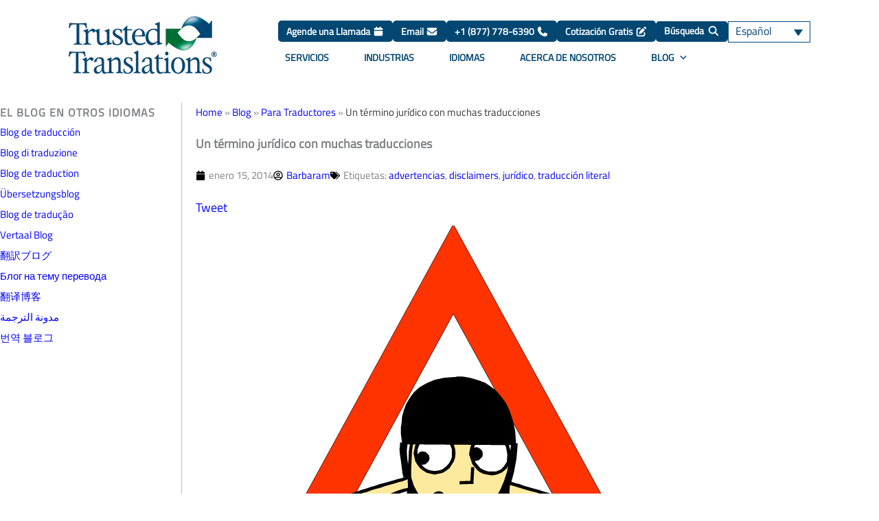

--- FILE ---
content_type: text/html; charset=UTF-8
request_url: https://www.trustedtranslations.com/es/blog/la-traduccion-juridica-de-una-palabra-con-muchas-opciones
body_size: 53593
content:
<!DOCTYPE html>
<html lang="es-ES">
<head><meta charset="UTF-8"><script>if(navigator.userAgent.match(/MSIE|Internet Explorer/i)||navigator.userAgent.match(/Trident\/7\..*?rv:11/i)){var href=document.location.href;if(!href.match(/[?&]nowprocket/)){if(href.indexOf("?")==-1){if(href.indexOf("#")==-1){document.location.href=href+"?nowprocket=1"}else{document.location.href=href.replace("#","?nowprocket=1#")}}else{if(href.indexOf("#")==-1){document.location.href=href+"&nowprocket=1"}else{document.location.href=href.replace("#","&nowprocket=1#")}}}}</script><script>(()=>{class RocketLazyLoadScripts{constructor(){this.v="2.0.4",this.userEvents=["keydown","keyup","mousedown","mouseup","mousemove","mouseover","mouseout","touchmove","touchstart","touchend","touchcancel","wheel","click","dblclick","input"],this.attributeEvents=["onblur","onclick","oncontextmenu","ondblclick","onfocus","onmousedown","onmouseenter","onmouseleave","onmousemove","onmouseout","onmouseover","onmouseup","onmousewheel","onscroll","onsubmit"]}async t(){this.i(),this.o(),/iP(ad|hone)/.test(navigator.userAgent)&&this.h(),this.u(),this.l(this),this.m(),this.k(this),this.p(this),this._(),await Promise.all([this.R(),this.L()]),this.lastBreath=Date.now(),this.S(this),this.P(),this.D(),this.O(),this.M(),await this.C(this.delayedScripts.normal),await this.C(this.delayedScripts.defer),await this.C(this.delayedScripts.async),await this.T(),await this.F(),await this.j(),await this.A(),window.dispatchEvent(new Event("rocket-allScriptsLoaded")),this.everythingLoaded=!0,this.lastTouchEnd&&await new Promise(t=>setTimeout(t,500-Date.now()+this.lastTouchEnd)),this.I(),this.H(),this.U(),this.W()}i(){this.CSPIssue=sessionStorage.getItem("rocketCSPIssue"),document.addEventListener("securitypolicyviolation",t=>{this.CSPIssue||"script-src-elem"!==t.violatedDirective||"data"!==t.blockedURI||(this.CSPIssue=!0,sessionStorage.setItem("rocketCSPIssue",!0))},{isRocket:!0})}o(){window.addEventListener("pageshow",t=>{this.persisted=t.persisted,this.realWindowLoadedFired=!0},{isRocket:!0}),window.addEventListener("pagehide",()=>{this.onFirstUserAction=null},{isRocket:!0})}h(){let t;function e(e){t=e}window.addEventListener("touchstart",e,{isRocket:!0}),window.addEventListener("touchend",function i(o){o.changedTouches[0]&&t.changedTouches[0]&&Math.abs(o.changedTouches[0].pageX-t.changedTouches[0].pageX)<10&&Math.abs(o.changedTouches[0].pageY-t.changedTouches[0].pageY)<10&&o.timeStamp-t.timeStamp<200&&(window.removeEventListener("touchstart",e,{isRocket:!0}),window.removeEventListener("touchend",i,{isRocket:!0}),"INPUT"===o.target.tagName&&"text"===o.target.type||(o.target.dispatchEvent(new TouchEvent("touchend",{target:o.target,bubbles:!0})),o.target.dispatchEvent(new MouseEvent("mouseover",{target:o.target,bubbles:!0})),o.target.dispatchEvent(new PointerEvent("click",{target:o.target,bubbles:!0,cancelable:!0,detail:1,clientX:o.changedTouches[0].clientX,clientY:o.changedTouches[0].clientY})),event.preventDefault()))},{isRocket:!0})}q(t){this.userActionTriggered||("mousemove"!==t.type||this.firstMousemoveIgnored?"keyup"===t.type||"mouseover"===t.type||"mouseout"===t.type||(this.userActionTriggered=!0,this.onFirstUserAction&&this.onFirstUserAction()):this.firstMousemoveIgnored=!0),"click"===t.type&&t.preventDefault(),t.stopPropagation(),t.stopImmediatePropagation(),"touchstart"===this.lastEvent&&"touchend"===t.type&&(this.lastTouchEnd=Date.now()),"click"===t.type&&(this.lastTouchEnd=0),this.lastEvent=t.type,t.composedPath&&t.composedPath()[0].getRootNode()instanceof ShadowRoot&&(t.rocketTarget=t.composedPath()[0]),this.savedUserEvents.push(t)}u(){this.savedUserEvents=[],this.userEventHandler=this.q.bind(this),this.userEvents.forEach(t=>window.addEventListener(t,this.userEventHandler,{passive:!1,isRocket:!0})),document.addEventListener("visibilitychange",this.userEventHandler,{isRocket:!0})}U(){this.userEvents.forEach(t=>window.removeEventListener(t,this.userEventHandler,{passive:!1,isRocket:!0})),document.removeEventListener("visibilitychange",this.userEventHandler,{isRocket:!0}),this.savedUserEvents.forEach(t=>{(t.rocketTarget||t.target).dispatchEvent(new window[t.constructor.name](t.type,t))})}m(){const t="return false",e=Array.from(this.attributeEvents,t=>"data-rocket-"+t),i="["+this.attributeEvents.join("],[")+"]",o="[data-rocket-"+this.attributeEvents.join("],[data-rocket-")+"]",s=(e,i,o)=>{o&&o!==t&&(e.setAttribute("data-rocket-"+i,o),e["rocket"+i]=new Function("event",o),e.setAttribute(i,t))};new MutationObserver(t=>{for(const n of t)"attributes"===n.type&&(n.attributeName.startsWith("data-rocket-")||this.everythingLoaded?n.attributeName.startsWith("data-rocket-")&&this.everythingLoaded&&this.N(n.target,n.attributeName.substring(12)):s(n.target,n.attributeName,n.target.getAttribute(n.attributeName))),"childList"===n.type&&n.addedNodes.forEach(t=>{if(t.nodeType===Node.ELEMENT_NODE)if(this.everythingLoaded)for(const i of[t,...t.querySelectorAll(o)])for(const t of i.getAttributeNames())e.includes(t)&&this.N(i,t.substring(12));else for(const e of[t,...t.querySelectorAll(i)])for(const t of e.getAttributeNames())this.attributeEvents.includes(t)&&s(e,t,e.getAttribute(t))})}).observe(document,{subtree:!0,childList:!0,attributeFilter:[...this.attributeEvents,...e]})}I(){this.attributeEvents.forEach(t=>{document.querySelectorAll("[data-rocket-"+t+"]").forEach(e=>{this.N(e,t)})})}N(t,e){const i=t.getAttribute("data-rocket-"+e);i&&(t.setAttribute(e,i),t.removeAttribute("data-rocket-"+e))}k(t){Object.defineProperty(HTMLElement.prototype,"onclick",{get(){return this.rocketonclick||null},set(e){this.rocketonclick=e,this.setAttribute(t.everythingLoaded?"onclick":"data-rocket-onclick","this.rocketonclick(event)")}})}S(t){function e(e,i){let o=e[i];e[i]=null,Object.defineProperty(e,i,{get:()=>o,set(s){t.everythingLoaded?o=s:e["rocket"+i]=o=s}})}e(document,"onreadystatechange"),e(window,"onload"),e(window,"onpageshow");try{Object.defineProperty(document,"readyState",{get:()=>t.rocketReadyState,set(e){t.rocketReadyState=e},configurable:!0}),document.readyState="loading"}catch(t){console.log("WPRocket DJE readyState conflict, bypassing")}}l(t){this.originalAddEventListener=EventTarget.prototype.addEventListener,this.originalRemoveEventListener=EventTarget.prototype.removeEventListener,this.savedEventListeners=[],EventTarget.prototype.addEventListener=function(e,i,o){o&&o.isRocket||!t.B(e,this)&&!t.userEvents.includes(e)||t.B(e,this)&&!t.userActionTriggered||e.startsWith("rocket-")||t.everythingLoaded?t.originalAddEventListener.call(this,e,i,o):(t.savedEventListeners.push({target:this,remove:!1,type:e,func:i,options:o}),"mouseenter"!==e&&"mouseleave"!==e||t.originalAddEventListener.call(this,e,t.savedUserEvents.push,o))},EventTarget.prototype.removeEventListener=function(e,i,o){o&&o.isRocket||!t.B(e,this)&&!t.userEvents.includes(e)||t.B(e,this)&&!t.userActionTriggered||e.startsWith("rocket-")||t.everythingLoaded?t.originalRemoveEventListener.call(this,e,i,o):t.savedEventListeners.push({target:this,remove:!0,type:e,func:i,options:o})}}J(t,e){this.savedEventListeners=this.savedEventListeners.filter(i=>{let o=i.type,s=i.target||window;return e!==o||t!==s||(this.B(o,s)&&(i.type="rocket-"+o),this.$(i),!1)})}H(){EventTarget.prototype.addEventListener=this.originalAddEventListener,EventTarget.prototype.removeEventListener=this.originalRemoveEventListener,this.savedEventListeners.forEach(t=>this.$(t))}$(t){t.remove?this.originalRemoveEventListener.call(t.target,t.type,t.func,t.options):this.originalAddEventListener.call(t.target,t.type,t.func,t.options)}p(t){let e;function i(e){return t.everythingLoaded?e:e.split(" ").map(t=>"load"===t||t.startsWith("load.")?"rocket-jquery-load":t).join(" ")}function o(o){function s(e){const s=o.fn[e];o.fn[e]=o.fn.init.prototype[e]=function(){return this[0]===window&&t.userActionTriggered&&("string"==typeof arguments[0]||arguments[0]instanceof String?arguments[0]=i(arguments[0]):"object"==typeof arguments[0]&&Object.keys(arguments[0]).forEach(t=>{const e=arguments[0][t];delete arguments[0][t],arguments[0][i(t)]=e})),s.apply(this,arguments),this}}if(o&&o.fn&&!t.allJQueries.includes(o)){const e={DOMContentLoaded:[],"rocket-DOMContentLoaded":[]};for(const t in e)document.addEventListener(t,()=>{e[t].forEach(t=>t())},{isRocket:!0});o.fn.ready=o.fn.init.prototype.ready=function(i){function s(){parseInt(o.fn.jquery)>2?setTimeout(()=>i.bind(document)(o)):i.bind(document)(o)}return"function"==typeof i&&(t.realDomReadyFired?!t.userActionTriggered||t.fauxDomReadyFired?s():e["rocket-DOMContentLoaded"].push(s):e.DOMContentLoaded.push(s)),o([])},s("on"),s("one"),s("off"),t.allJQueries.push(o)}e=o}t.allJQueries=[],o(window.jQuery),Object.defineProperty(window,"jQuery",{get:()=>e,set(t){o(t)}})}P(){const t=new Map;document.write=document.writeln=function(e){const i=document.currentScript,o=document.createRange(),s=i.parentElement;let n=t.get(i);void 0===n&&(n=i.nextSibling,t.set(i,n));const c=document.createDocumentFragment();o.setStart(c,0),c.appendChild(o.createContextualFragment(e)),s.insertBefore(c,n)}}async R(){return new Promise(t=>{this.userActionTriggered?t():this.onFirstUserAction=t})}async L(){return new Promise(t=>{document.addEventListener("DOMContentLoaded",()=>{this.realDomReadyFired=!0,t()},{isRocket:!0})})}async j(){return this.realWindowLoadedFired?Promise.resolve():new Promise(t=>{window.addEventListener("load",t,{isRocket:!0})})}M(){this.pendingScripts=[];this.scriptsMutationObserver=new MutationObserver(t=>{for(const e of t)e.addedNodes.forEach(t=>{"SCRIPT"!==t.tagName||t.noModule||t.isWPRocket||this.pendingScripts.push({script:t,promise:new Promise(e=>{const i=()=>{const i=this.pendingScripts.findIndex(e=>e.script===t);i>=0&&this.pendingScripts.splice(i,1),e()};t.addEventListener("load",i,{isRocket:!0}),t.addEventListener("error",i,{isRocket:!0}),setTimeout(i,1e3)})})})}),this.scriptsMutationObserver.observe(document,{childList:!0,subtree:!0})}async F(){await this.X(),this.pendingScripts.length?(await this.pendingScripts[0].promise,await this.F()):this.scriptsMutationObserver.disconnect()}D(){this.delayedScripts={normal:[],async:[],defer:[]},document.querySelectorAll("script[type$=rocketlazyloadscript]").forEach(t=>{t.hasAttribute("data-rocket-src")?t.hasAttribute("async")&&!1!==t.async?this.delayedScripts.async.push(t):t.hasAttribute("defer")&&!1!==t.defer||"module"===t.getAttribute("data-rocket-type")?this.delayedScripts.defer.push(t):this.delayedScripts.normal.push(t):this.delayedScripts.normal.push(t)})}async _(){await this.L();let t=[];document.querySelectorAll("script[type$=rocketlazyloadscript][data-rocket-src]").forEach(e=>{let i=e.getAttribute("data-rocket-src");if(i&&!i.startsWith("data:")){i.startsWith("//")&&(i=location.protocol+i);try{const o=new URL(i).origin;o!==location.origin&&t.push({src:o,crossOrigin:e.crossOrigin||"module"===e.getAttribute("data-rocket-type")})}catch(t){}}}),t=[...new Map(t.map(t=>[JSON.stringify(t),t])).values()],this.Y(t,"preconnect")}async G(t){if(await this.K(),!0!==t.noModule||!("noModule"in HTMLScriptElement.prototype))return new Promise(e=>{let i;function o(){(i||t).setAttribute("data-rocket-status","executed"),e()}try{if(navigator.userAgent.includes("Firefox/")||""===navigator.vendor||this.CSPIssue)i=document.createElement("script"),[...t.attributes].forEach(t=>{let e=t.nodeName;"type"!==e&&("data-rocket-type"===e&&(e="type"),"data-rocket-src"===e&&(e="src"),i.setAttribute(e,t.nodeValue))}),t.text&&(i.text=t.text),t.nonce&&(i.nonce=t.nonce),i.hasAttribute("src")?(i.addEventListener("load",o,{isRocket:!0}),i.addEventListener("error",()=>{i.setAttribute("data-rocket-status","failed-network"),e()},{isRocket:!0}),setTimeout(()=>{i.isConnected||e()},1)):(i.text=t.text,o()),i.isWPRocket=!0,t.parentNode.replaceChild(i,t);else{const i=t.getAttribute("data-rocket-type"),s=t.getAttribute("data-rocket-src");i?(t.type=i,t.removeAttribute("data-rocket-type")):t.removeAttribute("type"),t.addEventListener("load",o,{isRocket:!0}),t.addEventListener("error",i=>{this.CSPIssue&&i.target.src.startsWith("data:")?(console.log("WPRocket: CSP fallback activated"),t.removeAttribute("src"),this.G(t).then(e)):(t.setAttribute("data-rocket-status","failed-network"),e())},{isRocket:!0}),s?(t.fetchPriority="high",t.removeAttribute("data-rocket-src"),t.src=s):t.src="data:text/javascript;base64,"+window.btoa(unescape(encodeURIComponent(t.text)))}}catch(i){t.setAttribute("data-rocket-status","failed-transform"),e()}});t.setAttribute("data-rocket-status","skipped")}async C(t){const e=t.shift();return e?(e.isConnected&&await this.G(e),this.C(t)):Promise.resolve()}O(){this.Y([...this.delayedScripts.normal,...this.delayedScripts.defer,...this.delayedScripts.async],"preload")}Y(t,e){this.trash=this.trash||[];let i=!0;var o=document.createDocumentFragment();t.forEach(t=>{const s=t.getAttribute&&t.getAttribute("data-rocket-src")||t.src;if(s&&!s.startsWith("data:")){const n=document.createElement("link");n.href=s,n.rel=e,"preconnect"!==e&&(n.as="script",n.fetchPriority=i?"high":"low"),t.getAttribute&&"module"===t.getAttribute("data-rocket-type")&&(n.crossOrigin=!0),t.crossOrigin&&(n.crossOrigin=t.crossOrigin),t.integrity&&(n.integrity=t.integrity),t.nonce&&(n.nonce=t.nonce),o.appendChild(n),this.trash.push(n),i=!1}}),document.head.appendChild(o)}W(){this.trash.forEach(t=>t.remove())}async T(){try{document.readyState="interactive"}catch(t){}this.fauxDomReadyFired=!0;try{await this.K(),this.J(document,"readystatechange"),document.dispatchEvent(new Event("rocket-readystatechange")),await this.K(),document.rocketonreadystatechange&&document.rocketonreadystatechange(),await this.K(),this.J(document,"DOMContentLoaded"),document.dispatchEvent(new Event("rocket-DOMContentLoaded")),await this.K(),this.J(window,"DOMContentLoaded"),window.dispatchEvent(new Event("rocket-DOMContentLoaded"))}catch(t){console.error(t)}}async A(){try{document.readyState="complete"}catch(t){}try{await this.K(),this.J(document,"readystatechange"),document.dispatchEvent(new Event("rocket-readystatechange")),await this.K(),document.rocketonreadystatechange&&document.rocketonreadystatechange(),await this.K(),this.J(window,"load"),window.dispatchEvent(new Event("rocket-load")),await this.K(),window.rocketonload&&window.rocketonload(),await this.K(),this.allJQueries.forEach(t=>t(window).trigger("rocket-jquery-load")),await this.K(),this.J(window,"pageshow");const t=new Event("rocket-pageshow");t.persisted=this.persisted,window.dispatchEvent(t),await this.K(),window.rocketonpageshow&&window.rocketonpageshow({persisted:this.persisted})}catch(t){console.error(t)}}async K(){Date.now()-this.lastBreath>45&&(await this.X(),this.lastBreath=Date.now())}async X(){return document.hidden?new Promise(t=>setTimeout(t)):new Promise(t=>requestAnimationFrame(t))}B(t,e){return e===document&&"readystatechange"===t||(e===document&&"DOMContentLoaded"===t||(e===window&&"DOMContentLoaded"===t||(e===window&&"load"===t||e===window&&"pageshow"===t)))}static run(){(new RocketLazyLoadScripts).t()}}RocketLazyLoadScripts.run()})();</script>

<meta name="viewport" content="width=device-width, initial-scale=1">
	<link rel="profile" href="https://gmpg.org/xfn/11"> 
	<link rel="preload" href="https://www.trustedtranslations.com/wp-content/astra-local-fonts/titillium-web/NaPecZTIAOhVxoMyOr9n_E7fdMPmDQ.woff2" as="font" type="font/woff2" crossorigin><meta name='robots' content='index, follow, max-image-preview:large, max-snippet:-1, max-video-preview:-1' />
<link rel="alternate" hreflang="es" href="https://www.trustedtranslations.com/es/blog/la-traduccion-juridica-de-una-palabra-con-muchas-opciones" />

	<!-- This site is optimized with the Yoast SEO plugin v26.7 - https://yoast.com/wordpress/plugins/seo/ -->
	<title>Un término jurídico con muchas traducciones - Trusted Translations</title>
	<link rel="canonical" href="https://www.trustedtranslations.com/es/blog/la-traduccion-juridica-de-una-palabra-con-muchas-opciones" />
	<meta property="og:locale" content="es_ES" />
	<meta property="og:type" content="article" />
	<meta property="og:title" content="Un término jurídico con muchas traducciones - Trusted Translations" />
	<meta property="og:description" content="Sin duda alguna, dentro del ámbito de las traducciones jurídicas, podemos encontrarnos muchas veces con distintas opciones para una misma palabra. Un ejemplo de ello son los disclaimers que, como consecuencia del..." />
	<meta property="og:url" content="https://www.trustedtranslations.com/es/blog/la-traduccion-juridica-de-una-palabra-con-muchas-opciones" />
	<meta property="og:site_name" content="Trusted Translations" />
	<meta property="article:publisher" content="https://www.facebook.com/Trusted.Translations" />
	<meta property="article:modified_time" content="2023-01-26T16:07:39+00:00" />
	<meta property="og:image" content="https://www.trustedtranslations.com/wp-content/uploads/2014/01/20784015.jpg" />
	<meta name="twitter:card" content="summary_large_image" />
	<meta name="twitter:site" content="@TrustedT9ns" />
	<script type="application/ld+json" class="yoast-schema-graph">{"@context":"https://schema.org","@graph":[{"@type":["Article","BlogPosting"],"@id":"https://www.trustedtranslations.com/es/blog/la-traduccion-juridica-de-una-palabra-con-muchas-opciones#article","isPartOf":{"@id":"https://www.trustedtranslations.com/es/blog/la-traduccion-juridica-de-una-palabra-con-muchas-opciones"},"author":{"name":"Barbaram","@id":"https://www.trustedtranslations.com/es/#/schema/person/a9372e242b10e0684ba06beb71139e34"},"headline":"Un término jurídico con muchas traducciones","datePublished":"2014-01-15T10:45:10+00:00","dateModified":"2023-01-26T16:07:39+00:00","mainEntityOfPage":{"@id":"https://www.trustedtranslations.com/es/blog/la-traduccion-juridica-de-una-palabra-con-muchas-opciones"},"wordCount":375,"commentCount":0,"publisher":{"@id":"https://www.trustedtranslations.com/es/#organization"},"image":{"@id":"https://www.trustedtranslations.com/es/blog/la-traduccion-juridica-de-una-palabra-con-muchas-opciones#primaryimage"},"thumbnailUrl":"https://www.trustedtranslations.com/wp-content/uploads/2014/01/20784015.jpg","keywords":["advertencias","disclaimers","jurídico","traducción literal"],"articleSection":["Para Traductores"],"inLanguage":"es","potentialAction":[{"@type":"CommentAction","name":"Comment","target":["https://www.trustedtranslations.com/es/blog/la-traduccion-juridica-de-una-palabra-con-muchas-opciones#respond"]}]},{"@type":"WebPage","@id":"https://www.trustedtranslations.com/es/blog/la-traduccion-juridica-de-una-palabra-con-muchas-opciones","url":"https://www.trustedtranslations.com/es/blog/la-traduccion-juridica-de-una-palabra-con-muchas-opciones","name":"Un término jurídico con muchas traducciones - Trusted Translations","isPartOf":{"@id":"https://www.trustedtranslations.com/es/#website"},"primaryImageOfPage":{"@id":"https://www.trustedtranslations.com/es/blog/la-traduccion-juridica-de-una-palabra-con-muchas-opciones#primaryimage"},"image":{"@id":"https://www.trustedtranslations.com/es/blog/la-traduccion-juridica-de-una-palabra-con-muchas-opciones#primaryimage"},"thumbnailUrl":"https://www.trustedtranslations.com/wp-content/uploads/2014/01/20784015.jpg","breadcrumb":{"@id":"https://www.trustedtranslations.com/es/blog/la-traduccion-juridica-de-una-palabra-con-muchas-opciones#breadcrumb"},"inLanguage":"es","potentialAction":[{"@type":"ReadAction","target":["https://www.trustedtranslations.com/es/blog/la-traduccion-juridica-de-una-palabra-con-muchas-opciones"]}]},{"@type":"ImageObject","inLanguage":"es","@id":"https://www.trustedtranslations.com/es/blog/la-traduccion-juridica-de-una-palabra-con-muchas-opciones#primaryimage","url":"https://www.trustedtranslations.com/wp-content/uploads/2014/01/20784015.jpg","contentUrl":"https://www.trustedtranslations.com/wp-content/uploads/2014/01/20784015.jpg"},{"@type":"BreadcrumbList","@id":"https://www.trustedtranslations.com/es/blog/la-traduccion-juridica-de-una-palabra-con-muchas-opciones#breadcrumb","itemListElement":[{"@type":"ListItem","position":1,"name":"Home","item":"https://www.trustedtranslations.com/es"},{"@type":"ListItem","position":2,"name":"Blog","item":"https://www.trustedtranslations.com/es/blog"},{"@type":"ListItem","position":3,"name":"Para Traductores","item":"https://www.trustedtranslations.com/es/blog/categorias/para-traductores"},{"@type":"ListItem","position":4,"name":"Un término jurídico con muchas traducciones"}]},{"@type":"WebSite","@id":"https://www.trustedtranslations.com/es/#website","url":"https://www.trustedtranslations.com/es/","name":"Trusted Translations, Inc.","description":"Leader in translation and interpretation services.","publisher":{"@id":"https://www.trustedtranslations.com/es/#organization"},"alternateName":"Trusted Translations","potentialAction":[{"@type":"SearchAction","target":{"@type":"EntryPoint","urlTemplate":"https://www.trustedtranslations.com/es/?s={search_term_string}"},"query-input":{"@type":"PropertyValueSpecification","valueRequired":true,"valueName":"search_term_string"}}],"inLanguage":"es"},{"@type":"Organization","@id":"https://www.trustedtranslations.com/es/#organization","name":"Trusted Translations","alternateName":"Trusted Translations, Inc.","url":"https://www.trustedtranslations.com/es/","logo":{"@type":"ImageObject","inLanguage":"es","@id":"https://www.trustedtranslations.com/es/#/schema/logo/image/","url":"https://static.trustedtranslations.com/wp-content/uploads/2022/01/TT_logo_WSIColors-2.png","contentUrl":"https://static.trustedtranslations.com/wp-content/uploads/2022/01/TT_logo_WSIColors-2.png","width":500,"height":196,"caption":"Trusted Translations"},"image":{"@id":"https://www.trustedtranslations.com/es/#/schema/logo/image/"},"sameAs":["https://www.facebook.com/Trusted.Translations","https://x.com/TrustedT9ns","https://www.linkedin.com/company/trusted-translations"]},{"@type":"Person","@id":"https://www.trustedtranslations.com/es/#/schema/person/a9372e242b10e0684ba06beb71139e34","name":"Barbaram","image":{"@type":"ImageObject","inLanguage":"es","@id":"https://www.trustedtranslations.com/es/#/schema/person/image/","url":"https://secure.gravatar.com/avatar/?s=96&d=mm&r=g","contentUrl":"https://secure.gravatar.com/avatar/?s=96&d=mm&r=g","caption":"Barbaram"},"url":"https://www.trustedtranslations.com/es/author/barbaram"}]}</script>
	<!-- / Yoast SEO plugin. -->


<link rel='dns-prefetch' href='//assets.calendly.com' />

<link rel="alternate" type="application/rss+xml" title="Trusted Translations &raquo; Feed" href="https://www.trustedtranslations.com/es/feed" />
<link rel="alternate" title="oEmbed (JSON)" type="application/json+oembed" href="https://www.trustedtranslations.com/es/wp-json/oembed/1.0/embed?url=https%3A%2F%2Fwww.trustedtranslations.com%2Fes%2Fblog%2Fla-traduccion-juridica-de-una-palabra-con-muchas-opciones" />
<link rel="alternate" title="oEmbed (XML)" type="text/xml+oembed" href="https://www.trustedtranslations.com/es/wp-json/oembed/1.0/embed?url=https%3A%2F%2Fwww.trustedtranslations.com%2Fes%2Fblog%2Fla-traduccion-juridica-de-una-palabra-con-muchas-opciones&#038;format=xml" />
<style id='wp-img-auto-sizes-contain-inline-css'>
img:is([sizes=auto i],[sizes^="auto," i]){contain-intrinsic-size:3000px 1500px}
/*# sourceURL=wp-img-auto-sizes-contain-inline-css */
</style>
<link rel='stylesheet' id='astra-theme-css-css' href='https://www.trustedtranslations.com/wp-content/themes/astra/assets/css/minified/main.min.css?ver=4.11.15' media='all' />
<style id='astra-theme-css-inline-css'>
.ast-no-sidebar .entry-content .alignfull {margin-left: calc( -50vw + 50%);margin-right: calc( -50vw + 50%);max-width: 100vw;width: 100vw;}.ast-no-sidebar .entry-content .alignwide {margin-left: calc(-41vw + 50%);margin-right: calc(-41vw + 50%);max-width: unset;width: unset;}.ast-no-sidebar .entry-content .alignfull .alignfull,.ast-no-sidebar .entry-content .alignfull .alignwide,.ast-no-sidebar .entry-content .alignwide .alignfull,.ast-no-sidebar .entry-content .alignwide .alignwide,.ast-no-sidebar .entry-content .wp-block-column .alignfull,.ast-no-sidebar .entry-content .wp-block-column .alignwide{width: 100%;margin-left: auto;margin-right: auto;}.wp-block-gallery,.blocks-gallery-grid {margin: 0;}.wp-block-separator {max-width: 100px;}.wp-block-separator.is-style-wide,.wp-block-separator.is-style-dots {max-width: none;}.entry-content .has-2-columns .wp-block-column:first-child {padding-right: 10px;}.entry-content .has-2-columns .wp-block-column:last-child {padding-left: 10px;}@media (max-width: 782px) {.entry-content .wp-block-columns .wp-block-column {flex-basis: 100%;}.entry-content .has-2-columns .wp-block-column:first-child {padding-right: 0;}.entry-content .has-2-columns .wp-block-column:last-child {padding-left: 0;}}body .entry-content .wp-block-latest-posts {margin-left: 0;}body .entry-content .wp-block-latest-posts li {list-style: none;}.ast-no-sidebar .ast-container .entry-content .wp-block-latest-posts {margin-left: 0;}.ast-header-break-point .entry-content .alignwide {margin-left: auto;margin-right: auto;}.entry-content .blocks-gallery-item img {margin-bottom: auto;}.wp-block-pullquote {border-top: 4px solid #555d66;border-bottom: 4px solid #555d66;color: #40464d;}:root{--ast-post-nav-space:0;--ast-container-default-xlg-padding:6.67em;--ast-container-default-lg-padding:5.67em;--ast-container-default-slg-padding:4.34em;--ast-container-default-md-padding:3.34em;--ast-container-default-sm-padding:6.67em;--ast-container-default-xs-padding:2.4em;--ast-container-default-xxs-padding:1.4em;--ast-code-block-background:#EEEEEE;--ast-comment-inputs-background:#FAFAFA;--ast-normal-container-width:1200px;--ast-narrow-container-width:750px;--ast-blog-title-font-weight:normal;--ast-blog-meta-weight:inherit;--ast-global-color-primary:var(--ast-global-color-5);--ast-global-color-secondary:var(--ast-global-color-4);--ast-global-color-alternate-background:var(--ast-global-color-7);--ast-global-color-subtle-background:var(--ast-global-color-6);--ast-bg-style-guide:#F8FAFC;--ast-shadow-style-guide:0px 0px 4px 0 #00000057;--ast-global-dark-bg-style:#fff;--ast-global-dark-lfs:#fbfbfb;--ast-widget-bg-color:#fafafa;--ast-wc-container-head-bg-color:#fbfbfb;--ast-title-layout-bg:#eeeeee;--ast-search-border-color:#e7e7e7;--ast-lifter-hover-bg:#e6e6e6;--ast-gallery-block-color:#000;--srfm-color-input-label:var(--ast-global-color-2);}html{font-size:112.5%;}a,.page-title{color:#024772;}a:hover,a:focus{color:var(--ast-global-color-1);}body,button,input,select,textarea,.ast-button,.ast-custom-button{font-family:'Titillium Web',sans-serif;font-weight:400;font-size:18px;font-size:1rem;line-height:var(--ast-body-line-height,1.5em);}blockquote{color:#000000;}h1,h2,h3,h4,h5,h6,.entry-content :where(h1,h2,h3,h4,h5,h6),.site-title,.site-title a{font-family:'Titillium Web',sans-serif;font-weight:400;}.ast-site-identity .site-title a{color:var(--ast-global-color-2);}.site-title{font-size:35px;font-size:1.9444444444444rem;display:none;}header .custom-logo-link img{max-width:230px;width:230px;}.astra-logo-svg{width:230px;}.site-header .site-description{font-size:15px;font-size:0.83333333333333rem;display:none;}.entry-title{font-size:26px;font-size:1.4444444444444rem;}.archive .ast-article-post .ast-article-inner,.blog .ast-article-post .ast-article-inner,.archive .ast-article-post .ast-article-inner:hover,.blog .ast-article-post .ast-article-inner:hover{overflow:hidden;}h1,.entry-content :where(h1){font-size:35px;font-size:1.9444444444444rem;font-weight:400;font-family:'Titillium Web',sans-serif;line-height:1.4em;}h2,.entry-content :where(h2){font-size:25px;font-size:1.3888888888889rem;font-weight:400;font-family:'Titillium Web',sans-serif;line-height:1.3em;}h3,.entry-content :where(h3){font-size:20px;font-size:1.1111111111111rem;font-weight:400;font-family:'Titillium Web',sans-serif;line-height:1.3em;}h4,.entry-content :where(h4){font-size:17px;font-size:0.94444444444444rem;line-height:1.2em;font-weight:600;font-family:'Titillium Web',sans-serif;}h5,.entry-content :where(h5){font-size:15px;font-size:0.83333333333333rem;line-height:1.2em;font-weight:400;font-family:'Titillium Web',sans-serif;}h6,.entry-content :where(h6){font-size:12px;font-size:0.66666666666667rem;line-height:1.25em;font-weight:400;font-family:'Titillium Web',sans-serif;}::selection{background-color:#024772;color:#ffffff;}body,h1,h2,h3,h4,h5,h6,.entry-title a,.entry-content :where(h1,h2,h3,h4,h5,h6){color:#2a2a2a;}.tagcloud a:hover,.tagcloud a:focus,.tagcloud a.current-item{color:#ffffff;border-color:#024772;background-color:#024772;}input:focus,input[type="text"]:focus,input[type="email"]:focus,input[type="url"]:focus,input[type="password"]:focus,input[type="reset"]:focus,input[type="search"]:focus,textarea:focus{border-color:#024772;}input[type="radio"]:checked,input[type=reset],input[type="checkbox"]:checked,input[type="checkbox"]:hover:checked,input[type="checkbox"]:focus:checked,input[type=range]::-webkit-slider-thumb{border-color:#024772;background-color:#024772;box-shadow:none;}.site-footer a:hover + .post-count,.site-footer a:focus + .post-count{background:#024772;border-color:#024772;}.single .nav-links .nav-previous,.single .nav-links .nav-next{color:#024772;}.entry-meta,.entry-meta *{line-height:1.45;color:#024772;}.entry-meta a:not(.ast-button):hover,.entry-meta a:not(.ast-button):hover *,.entry-meta a:not(.ast-button):focus,.entry-meta a:not(.ast-button):focus *,.page-links > .page-link,.page-links .page-link:hover,.post-navigation a:hover{color:var(--ast-global-color-1);}#cat option,.secondary .calendar_wrap thead a,.secondary .calendar_wrap thead a:visited{color:#024772;}.secondary .calendar_wrap #today,.ast-progress-val span{background:#024772;}.secondary a:hover + .post-count,.secondary a:focus + .post-count{background:#024772;border-color:#024772;}.calendar_wrap #today > a{color:#ffffff;}.page-links .page-link,.single .post-navigation a{color:#024772;}.ast-search-menu-icon .search-form button.search-submit{padding:0 4px;}.ast-search-menu-icon form.search-form{padding-right:0;}.ast-search-menu-icon.slide-search input.search-field{width:0;}.ast-header-search .ast-search-menu-icon.ast-dropdown-active .search-form,.ast-header-search .ast-search-menu-icon.ast-dropdown-active .search-field:focus{transition:all 0.2s;}.search-form input.search-field:focus{outline:none;}.ast-archive-title{color:#024772;}.widget-title,.widget .wp-block-heading{font-size:25px;font-size:1.3888888888889rem;color:#024772;}.ast-single-post .entry-content a,.ast-comment-content a:not(.ast-comment-edit-reply-wrap a){text-decoration:underline;}.ast-single-post .wp-block-button .wp-block-button__link,.ast-single-post .elementor-widget-button .elementor-button,.ast-single-post .entry-content .uagb-tab a,.ast-single-post .entry-content .uagb-ifb-cta a,.ast-single-post .entry-content .wp-block-uagb-buttons a,.ast-single-post .entry-content .uabb-module-content a,.ast-single-post .entry-content .uagb-post-grid a,.ast-single-post .entry-content .uagb-timeline a,.ast-single-post .entry-content .uagb-toc__wrap a,.ast-single-post .entry-content .uagb-taxomony-box a,.entry-content .wp-block-latest-posts > li > a,.ast-single-post .entry-content .wp-block-file__button,a.ast-post-filter-single,.ast-single-post .wp-block-buttons .wp-block-button.is-style-outline .wp-block-button__link,.ast-single-post .ast-comment-content .comment-reply-link,.ast-single-post .ast-comment-content .comment-edit-link{text-decoration:none;}.ast-search-menu-icon.slide-search a:focus-visible:focus-visible,.astra-search-icon:focus-visible,#close:focus-visible,a:focus-visible,.ast-menu-toggle:focus-visible,.site .skip-link:focus-visible,.wp-block-loginout input:focus-visible,.wp-block-search.wp-block-search__button-inside .wp-block-search__inside-wrapper,.ast-header-navigation-arrow:focus-visible,.ast-orders-table__row .ast-orders-table__cell:focus-visible,a#ast-apply-coupon:focus-visible,#ast-apply-coupon:focus-visible,#close:focus-visible,.button.search-submit:focus-visible,#search_submit:focus,.normal-search:focus-visible,.ast-header-account-wrap:focus-visible,.astra-cart-drawer-close:focus,.ast-single-variation:focus,.ast-button:focus{outline-style:dotted;outline-color:inherit;outline-width:thin;}input:focus,input[type="text"]:focus,input[type="email"]:focus,input[type="url"]:focus,input[type="password"]:focus,input[type="reset"]:focus,input[type="search"]:focus,input[type="number"]:focus,textarea:focus,.wp-block-search__input:focus,[data-section="section-header-mobile-trigger"] .ast-button-wrap .ast-mobile-menu-trigger-minimal:focus,.ast-mobile-popup-drawer.active .menu-toggle-close:focus,#ast-scroll-top:focus,#coupon_code:focus,#ast-coupon-code:focus{border-style:dotted;border-color:inherit;border-width:thin;}input{outline:none;}.ast-logo-title-inline .site-logo-img{padding-right:1em;}.site-logo-img img{ transition:all 0.2s linear;}body .ast-oembed-container *{position:absolute;top:0;width:100%;height:100%;left:0;}body .wp-block-embed-pocket-casts .ast-oembed-container *{position:unset;}.ast-single-post-featured-section + article {margin-top: 2em;}.site-content .ast-single-post-featured-section img {width: 100%;overflow: hidden;object-fit: cover;}.site > .ast-single-related-posts-container {margin-top: 0;}@media (min-width: 922px) {.ast-desktop .ast-container--narrow {max-width: var(--ast-narrow-container-width);margin: 0 auto;}}.ast-page-builder-template .hentry {margin: 0;}.ast-page-builder-template .site-content > .ast-container {max-width: 100%;padding: 0;}.ast-page-builder-template .site .site-content #primary {padding: 0;margin: 0;}.ast-page-builder-template .no-results {text-align: center;margin: 4em auto;}.ast-page-builder-template .ast-pagination {padding: 2em;}.ast-page-builder-template .entry-header.ast-no-title.ast-no-thumbnail {margin-top: 0;}.ast-page-builder-template .entry-header.ast-header-without-markup {margin-top: 0;margin-bottom: 0;}.ast-page-builder-template .entry-header.ast-no-title.ast-no-meta {margin-bottom: 0;}.ast-page-builder-template.single .post-navigation {padding-bottom: 2em;}.ast-page-builder-template.single-post .site-content > .ast-container {max-width: 100%;}.ast-page-builder-template .entry-header {margin-top: 4em;margin-left: auto;margin-right: auto;padding-left: 20px;padding-right: 20px;}.single.ast-page-builder-template .entry-header {padding-left: 20px;padding-right: 20px;}.ast-page-builder-template .ast-archive-description {margin: 4em auto 0;padding-left: 20px;padding-right: 20px;}.ast-page-builder-template.ast-no-sidebar .entry-content .alignwide {margin-left: 0;margin-right: 0;}@media (max-width:921.9px){#ast-desktop-header{display:none;}}@media (min-width:922px){#ast-mobile-header{display:none;}}@media( max-width: 420px ) {.single .nav-links .nav-previous,.single .nav-links .nav-next {width: 100%;text-align: center;}}.wp-block-buttons.aligncenter{justify-content:center;}@media (max-width:921px){.ast-theme-transparent-header #primary,.ast-theme-transparent-header #secondary{padding:0;}}@media (max-width:921px){.ast-plain-container.ast-no-sidebar #primary{padding:0;}}.ast-plain-container.ast-no-sidebar #primary{margin-top:0;margin-bottom:0;}@media (min-width:1200px){.wp-block-group .has-background{padding:20px;}}@media (min-width:1200px){.ast-page-builder-template.ast-no-sidebar .entry-content .wp-block-cover.alignwide,.ast-page-builder-template.ast-no-sidebar .entry-content .wp-block-cover.alignfull{padding-right:0;padding-left:0;}}@media (min-width:1200px){.wp-block-cover-image.alignwide .wp-block-cover__inner-container,.wp-block-cover.alignwide .wp-block-cover__inner-container,.wp-block-cover-image.alignfull .wp-block-cover__inner-container,.wp-block-cover.alignfull .wp-block-cover__inner-container{width:100%;}}.wp-block-columns{margin-bottom:unset;}.wp-block-image.size-full{margin:2rem 0;}.wp-block-separator.has-background{padding:0;}.wp-block-gallery{margin-bottom:1.6em;}.wp-block-group{padding-top:4em;padding-bottom:4em;}.wp-block-group__inner-container .wp-block-columns:last-child,.wp-block-group__inner-container :last-child,.wp-block-table table{margin-bottom:0;}.blocks-gallery-grid{width:100%;}.wp-block-navigation-link__content{padding:5px 0;}.wp-block-group .wp-block-group .has-text-align-center,.wp-block-group .wp-block-column .has-text-align-center{max-width:100%;}.has-text-align-center{margin:0 auto;}@media (min-width:1200px){.wp-block-cover__inner-container,.alignwide .wp-block-group__inner-container,.alignfull .wp-block-group__inner-container{max-width:1200px;margin:0 auto;}.wp-block-group.alignnone,.wp-block-group.aligncenter,.wp-block-group.alignleft,.wp-block-group.alignright,.wp-block-group.alignwide,.wp-block-columns.alignwide{margin:2rem 0 1rem 0;}}@media (max-width:1200px){.wp-block-group{padding:3em;}.wp-block-group .wp-block-group{padding:1.5em;}.wp-block-columns,.wp-block-column{margin:1rem 0;}}@media (min-width:921px){.wp-block-columns .wp-block-group{padding:2em;}}@media (max-width:544px){.wp-block-cover-image .wp-block-cover__inner-container,.wp-block-cover .wp-block-cover__inner-container{width:unset;}.wp-block-cover,.wp-block-cover-image{padding:2em 0;}.wp-block-group,.wp-block-cover{padding:2em;}.wp-block-media-text__media img,.wp-block-media-text__media video{width:unset;max-width:100%;}.wp-block-media-text.has-background .wp-block-media-text__content{padding:1em;}}.wp-block-image.aligncenter{margin-left:auto;margin-right:auto;}.wp-block-table.aligncenter{margin-left:auto;margin-right:auto;}@media (min-width:544px){.entry-content .wp-block-media-text.has-media-on-the-right .wp-block-media-text__content{padding:0 8% 0 0;}.entry-content .wp-block-media-text .wp-block-media-text__content{padding:0 0 0 8%;}.ast-plain-container .site-content .entry-content .has-custom-content-position.is-position-bottom-left > *,.ast-plain-container .site-content .entry-content .has-custom-content-position.is-position-bottom-right > *,.ast-plain-container .site-content .entry-content .has-custom-content-position.is-position-top-left > *,.ast-plain-container .site-content .entry-content .has-custom-content-position.is-position-top-right > *,.ast-plain-container .site-content .entry-content .has-custom-content-position.is-position-center-right > *,.ast-plain-container .site-content .entry-content .has-custom-content-position.is-position-center-left > *{margin:0;}}@media (max-width:544px){.entry-content .wp-block-media-text .wp-block-media-text__content{padding:8% 0;}.wp-block-media-text .wp-block-media-text__media img{width:auto;max-width:100%;}}.wp-block-button.is-style-outline .wp-block-button__link{border-color:#024772;}div.wp-block-button.is-style-outline > .wp-block-button__link:not(.has-text-color),div.wp-block-button.wp-block-button__link.is-style-outline:not(.has-text-color){color:#024772;}.wp-block-button.is-style-outline .wp-block-button__link:hover,.wp-block-buttons .wp-block-button.is-style-outline .wp-block-button__link:focus,.wp-block-buttons .wp-block-button.is-style-outline > .wp-block-button__link:not(.has-text-color):hover,.wp-block-buttons .wp-block-button.wp-block-button__link.is-style-outline:not(.has-text-color):hover{color:#ffffff;background-color:var(--ast-global-color-1);border-color:var(--ast-global-color-1);}.post-page-numbers.current .page-link,.ast-pagination .page-numbers.current{color:#ffffff;border-color:#024772;background-color:#024772;}@media (min-width:544px){.entry-content > .alignleft{margin-right:20px;}.entry-content > .alignright{margin-left:20px;}}.wp-block-button.is-style-outline .wp-block-button__link.wp-element-button,.ast-outline-button{border-color:#024772;font-family:inherit;font-weight:inherit;line-height:1em;}.wp-block-buttons .wp-block-button.is-style-outline > .wp-block-button__link:not(.has-text-color),.wp-block-buttons .wp-block-button.wp-block-button__link.is-style-outline:not(.has-text-color),.ast-outline-button{color:#024772;}.wp-block-button.is-style-outline .wp-block-button__link:hover,.wp-block-buttons .wp-block-button.is-style-outline .wp-block-button__link:focus,.wp-block-buttons .wp-block-button.is-style-outline > .wp-block-button__link:not(.has-text-color):hover,.wp-block-buttons .wp-block-button.wp-block-button__link.is-style-outline:not(.has-text-color):hover,.ast-outline-button:hover,.ast-outline-button:focus,.wp-block-uagb-buttons-child .uagb-buttons-repeater.ast-outline-button:hover,.wp-block-uagb-buttons-child .uagb-buttons-repeater.ast-outline-button:focus{color:#ffffff;background-color:var(--ast-global-color-1);border-color:var(--ast-global-color-1);}.wp-block-button .wp-block-button__link.wp-element-button.is-style-outline:not(.has-background),.wp-block-button.is-style-outline>.wp-block-button__link.wp-element-button:not(.has-background),.ast-outline-button{background-color:transparent;}.entry-content[data-ast-blocks-layout] > figure{margin-bottom:1em;}h1.widget-title{font-weight:400;}h2.widget-title{font-weight:400;}h3.widget-title{font-weight:400;}.elementor-widget-container .elementor-loop-container .e-loop-item[data-elementor-type="loop-item"]{width:100%;}@media (max-width:921px){.ast-left-sidebar #content > .ast-container{display:flex;flex-direction:column-reverse;width:100%;}.ast-separate-container .ast-article-post,.ast-separate-container .ast-article-single{padding:1.5em 2.14em;}.ast-author-box img.avatar{margin:20px 0 0 0;}}@media (min-width:922px){.ast-separate-container.ast-right-sidebar #primary,.ast-separate-container.ast-left-sidebar #primary{border:0;}.search-no-results.ast-separate-container #primary{margin-bottom:4em;}}.elementor-widget-button .elementor-button{border-style:solid;text-decoration:none;border-top-width:0;border-right-width:0;border-left-width:0;border-bottom-width:0;}body .elementor-button.elementor-size-sm,body .elementor-button.elementor-size-xs,body .elementor-button.elementor-size-md,body .elementor-button.elementor-size-lg,body .elementor-button.elementor-size-xl,body .elementor-button{padding-top:15px;padding-right:30px;padding-bottom:15px;padding-left:30px;}@media (max-width:921px){.elementor-widget-button .elementor-button.elementor-size-sm,.elementor-widget-button .elementor-button.elementor-size-xs,.elementor-widget-button .elementor-button.elementor-size-md,.elementor-widget-button .elementor-button.elementor-size-lg,.elementor-widget-button .elementor-button.elementor-size-xl,.elementor-widget-button .elementor-button{padding-top:14px;padding-right:28px;padding-bottom:14px;padding-left:28px;}}@media (max-width:544px){.elementor-widget-button .elementor-button.elementor-size-sm,.elementor-widget-button .elementor-button.elementor-size-xs,.elementor-widget-button .elementor-button.elementor-size-md,.elementor-widget-button .elementor-button.elementor-size-lg,.elementor-widget-button .elementor-button.elementor-size-xl,.elementor-widget-button .elementor-button{padding-top:12px;padding-right:24px;padding-bottom:12px;padding-left:24px;}}.elementor-widget-button .elementor-button{border-color:#024772;background-color:#024772;}.elementor-widget-button .elementor-button:hover,.elementor-widget-button .elementor-button:focus{color:#ffffff;background-color:var(--ast-global-color-1);border-color:var(--ast-global-color-1);}.wp-block-button .wp-block-button__link ,.elementor-widget-button .elementor-button,.elementor-widget-button .elementor-button:visited{color:#ffffff;}.elementor-widget-button .elementor-button{line-height:1em;}.wp-block-button .wp-block-button__link:hover,.wp-block-button .wp-block-button__link:focus{color:#ffffff;background-color:var(--ast-global-color-1);border-color:var(--ast-global-color-1);}.elementor-widget-heading h1.elementor-heading-title{line-height:1.4em;}.elementor-widget-heading h2.elementor-heading-title{line-height:1.3em;}.elementor-widget-heading h3.elementor-heading-title{line-height:1.3em;}.elementor-widget-heading h4.elementor-heading-title{line-height:1.2em;}.elementor-widget-heading h5.elementor-heading-title{line-height:1.2em;}.elementor-widget-heading h6.elementor-heading-title{line-height:1.25em;}.wp-block-button .wp-block-button__link{border-color:#024772;background-color:#024772;color:#ffffff;font-family:inherit;font-weight:inherit;line-height:1em;padding-top:15px;padding-right:30px;padding-bottom:15px;padding-left:30px;}@media (max-width:921px){.wp-block-button .wp-block-button__link{padding-top:14px;padding-right:28px;padding-bottom:14px;padding-left:28px;}}@media (max-width:544px){.wp-block-button .wp-block-button__link{padding-top:12px;padding-right:24px;padding-bottom:12px;padding-left:24px;}}.menu-toggle,button,.ast-button,.ast-custom-button,.button,input#submit,input[type="button"],input[type="submit"],input[type="reset"],form[CLASS*="wp-block-search__"].wp-block-search .wp-block-search__inside-wrapper .wp-block-search__button{border-style:solid;border-top-width:0;border-right-width:0;border-left-width:0;border-bottom-width:0;color:#ffffff;border-color:#024772;background-color:#024772;padding-top:15px;padding-right:30px;padding-bottom:15px;padding-left:30px;font-family:inherit;font-weight:inherit;line-height:1em;}button:focus,.menu-toggle:hover,button:hover,.ast-button:hover,.ast-custom-button:hover .button:hover,.ast-custom-button:hover ,input[type=reset]:hover,input[type=reset]:focus,input#submit:hover,input#submit:focus,input[type="button"]:hover,input[type="button"]:focus,input[type="submit"]:hover,input[type="submit"]:focus,form[CLASS*="wp-block-search__"].wp-block-search .wp-block-search__inside-wrapper .wp-block-search__button:hover,form[CLASS*="wp-block-search__"].wp-block-search .wp-block-search__inside-wrapper .wp-block-search__button:focus{color:#ffffff;background-color:var(--ast-global-color-1);border-color:var(--ast-global-color-1);}@media (max-width:921px){.menu-toggle,button,.ast-button,.ast-custom-button,.button,input#submit,input[type="button"],input[type="submit"],input[type="reset"],form[CLASS*="wp-block-search__"].wp-block-search .wp-block-search__inside-wrapper .wp-block-search__button{padding-top:14px;padding-right:28px;padding-bottom:14px;padding-left:28px;}}@media (max-width:544px){.menu-toggle,button,.ast-button,.ast-custom-button,.button,input#submit,input[type="button"],input[type="submit"],input[type="reset"],form[CLASS*="wp-block-search__"].wp-block-search .wp-block-search__inside-wrapper .wp-block-search__button{padding-top:12px;padding-right:24px;padding-bottom:12px;padding-left:24px;}}@media (max-width:921px){.ast-mobile-header-stack .main-header-bar .ast-search-menu-icon{display:inline-block;}.ast-header-break-point.ast-header-custom-item-outside .ast-mobile-header-stack .main-header-bar .ast-search-icon{margin:0;}.ast-comment-avatar-wrap img{max-width:2.5em;}.ast-comment-meta{padding:0 1.8888em 1.3333em;}.ast-separate-container .ast-comment-list li.depth-1{padding:1.5em 2.14em;}.ast-separate-container .comment-respond{padding:2em 2.14em;}}@media (min-width:544px){.ast-container{max-width:100%;}}@media (max-width:544px){.ast-separate-container .ast-article-post,.ast-separate-container .ast-article-single,.ast-separate-container .comments-title,.ast-separate-container .ast-archive-description{padding:1.5em 1em;}.ast-separate-container #content .ast-container{padding-left:0.54em;padding-right:0.54em;}.ast-separate-container .ast-comment-list .bypostauthor{padding:.5em;}.ast-search-menu-icon.ast-dropdown-active .search-field{width:170px;}} #ast-mobile-header .ast-site-header-cart-li a{pointer-events:none;}@media (min-width:545px){.ast-page-builder-template .comments-area,.single.ast-page-builder-template .entry-header,.single.ast-page-builder-template .post-navigation,.single.ast-page-builder-template .ast-single-related-posts-container{max-width:1240px;margin-left:auto;margin-right:auto;}}body,.ast-separate-container{background-color:var(--ast-global-color-4);}.ast-no-sidebar.ast-separate-container .entry-content .alignfull {margin-left: -6.67em;margin-right: -6.67em;width: auto;}@media (max-width: 1200px) {.ast-no-sidebar.ast-separate-container .entry-content .alignfull {margin-left: -2.4em;margin-right: -2.4em;}}@media (max-width: 768px) {.ast-no-sidebar.ast-separate-container .entry-content .alignfull {margin-left: -2.14em;margin-right: -2.14em;}}@media (max-width: 544px) {.ast-no-sidebar.ast-separate-container .entry-content .alignfull {margin-left: -1em;margin-right: -1em;}}.ast-no-sidebar.ast-separate-container .entry-content .alignwide {margin-left: -20px;margin-right: -20px;}.ast-no-sidebar.ast-separate-container .entry-content .wp-block-column .alignfull,.ast-no-sidebar.ast-separate-container .entry-content .wp-block-column .alignwide {margin-left: auto;margin-right: auto;width: 100%;}@media (max-width:921px){.site-title{display:none;}.site-header .site-description{display:none;}h1,.entry-content :where(h1){font-size:30px;}h2,.entry-content :where(h2){font-size:25px;}h3,.entry-content :where(h3){font-size:20px;}.astra-logo-svg{width:150px;}header .custom-logo-link img,.ast-header-break-point .site-logo-img .custom-mobile-logo-link img{max-width:150px;width:150px;}}@media (max-width:544px){.widget-title{font-size:24px;font-size:1.4117647058824rem;}body,button,input,select,textarea,.ast-button,.ast-custom-button{font-size:17px;font-size:0.94444444444444rem;}#secondary,#secondary button,#secondary input,#secondary select,#secondary textarea{font-size:17px;font-size:0.94444444444444rem;}.site-title{display:none;}.site-header .site-description{display:none;}h1,.entry-content :where(h1){font-size:22px;}h2,.entry-content :where(h2){font-size:20px;}h3,.entry-content :where(h3){font-size:17px;}h4,.entry-content :where(h4){font-size:15px;font-size:0.83333333333333rem;}header .custom-logo-link img,.ast-header-break-point .site-branding img,.ast-header-break-point .custom-logo-link img{max-width:120px;width:120px;}.astra-logo-svg{width:120px;}.ast-header-break-point .site-logo-img .custom-mobile-logo-link img{max-width:120px;}}@media (max-width:921px){html{font-size:102.6%;}}@media (max-width:544px){html{font-size:112.5%;}}@media (min-width:922px){.ast-container{max-width:1240px;}}@media (min-width:922px){.site-content .ast-container{display:flex;}}@media (max-width:921px){.site-content .ast-container{flex-direction:column;}}@media (min-width:922px){.blog .site-content > .ast-container,.archive .site-content > .ast-container,.search .site-content > .ast-container{max-width:1920px;}}@media (min-width:922px){.main-header-menu .sub-menu .menu-item.ast-left-align-sub-menu:hover > .sub-menu,.main-header-menu .sub-menu .menu-item.ast-left-align-sub-menu.focus > .sub-menu{margin-left:-0px;}}.site .comments-area{padding-bottom:3em;}.wp-block-search {margin-bottom: 20px;}.wp-block-site-tagline {margin-top: 20px;}form.wp-block-search .wp-block-search__input,.wp-block-search.wp-block-search__button-inside .wp-block-search__inside-wrapper {border-color: #eaeaea;background: #fafafa;}.wp-block-search.wp-block-search__button-inside .wp-block-search__inside-wrapper .wp-block-search__input:focus,.wp-block-loginout input:focus {outline: thin dotted;}.wp-block-loginout input:focus {border-color: transparent;} form.wp-block-search .wp-block-search__inside-wrapper .wp-block-search__input {padding: 12px;}form.wp-block-search .wp-block-search__button svg {fill: currentColor;width: 20px;height: 20px;}.wp-block-loginout p label {display: block;}.wp-block-loginout p:not(.login-remember):not(.login-submit) input {width: 100%;}.wp-block-loginout .login-remember input {width: 1.1rem;height: 1.1rem;margin: 0 5px 4px 0;vertical-align: middle;}blockquote {padding: 1.2em;}:root .has-ast-global-color-0-color{color:var(--ast-global-color-0);}:root .has-ast-global-color-0-background-color{background-color:var(--ast-global-color-0);}:root .wp-block-button .has-ast-global-color-0-color{color:var(--ast-global-color-0);}:root .wp-block-button .has-ast-global-color-0-background-color{background-color:var(--ast-global-color-0);}:root .has-ast-global-color-1-color{color:var(--ast-global-color-1);}:root .has-ast-global-color-1-background-color{background-color:var(--ast-global-color-1);}:root .wp-block-button .has-ast-global-color-1-color{color:var(--ast-global-color-1);}:root .wp-block-button .has-ast-global-color-1-background-color{background-color:var(--ast-global-color-1);}:root .has-ast-global-color-2-color{color:var(--ast-global-color-2);}:root .has-ast-global-color-2-background-color{background-color:var(--ast-global-color-2);}:root .wp-block-button .has-ast-global-color-2-color{color:var(--ast-global-color-2);}:root .wp-block-button .has-ast-global-color-2-background-color{background-color:var(--ast-global-color-2);}:root .has-ast-global-color-3-color{color:var(--ast-global-color-3);}:root .has-ast-global-color-3-background-color{background-color:var(--ast-global-color-3);}:root .wp-block-button .has-ast-global-color-3-color{color:var(--ast-global-color-3);}:root .wp-block-button .has-ast-global-color-3-background-color{background-color:var(--ast-global-color-3);}:root .has-ast-global-color-4-color{color:var(--ast-global-color-4);}:root .has-ast-global-color-4-background-color{background-color:var(--ast-global-color-4);}:root .wp-block-button .has-ast-global-color-4-color{color:var(--ast-global-color-4);}:root .wp-block-button .has-ast-global-color-4-background-color{background-color:var(--ast-global-color-4);}:root .has-ast-global-color-5-color{color:var(--ast-global-color-5);}:root .has-ast-global-color-5-background-color{background-color:var(--ast-global-color-5);}:root .wp-block-button .has-ast-global-color-5-color{color:var(--ast-global-color-5);}:root .wp-block-button .has-ast-global-color-5-background-color{background-color:var(--ast-global-color-5);}:root .has-ast-global-color-6-color{color:var(--ast-global-color-6);}:root .has-ast-global-color-6-background-color{background-color:var(--ast-global-color-6);}:root .wp-block-button .has-ast-global-color-6-color{color:var(--ast-global-color-6);}:root .wp-block-button .has-ast-global-color-6-background-color{background-color:var(--ast-global-color-6);}:root .has-ast-global-color-7-color{color:var(--ast-global-color-7);}:root .has-ast-global-color-7-background-color{background-color:var(--ast-global-color-7);}:root .wp-block-button .has-ast-global-color-7-color{color:var(--ast-global-color-7);}:root .wp-block-button .has-ast-global-color-7-background-color{background-color:var(--ast-global-color-7);}:root .has-ast-global-color-8-color{color:var(--ast-global-color-8);}:root .has-ast-global-color-8-background-color{background-color:var(--ast-global-color-8);}:root .wp-block-button .has-ast-global-color-8-color{color:var(--ast-global-color-8);}:root .wp-block-button .has-ast-global-color-8-background-color{background-color:var(--ast-global-color-8);}:root{--ast-global-color-0:#0170B9;--ast-global-color-1:#3a3a3a;--ast-global-color-2:#3a3a3a;--ast-global-color-3:#4B4F58;--ast-global-color-4:#F5F5F5;--ast-global-color-5:#FFFFFF;--ast-global-color-6:#E5E5E5;--ast-global-color-7:#424242;--ast-global-color-8:#000000;}:root {--ast-border-color : #dddddd;}.ast-single-entry-banner {-js-display: flex;display: flex;flex-direction: column;justify-content: center;text-align: center;position: relative;background: var(--ast-title-layout-bg);}.ast-single-entry-banner[data-banner-layout="layout-1"] {max-width: 1200px;background: inherit;padding: 20px 0;}.ast-single-entry-banner[data-banner-width-type="custom"] {margin: 0 auto;width: 100%;}.ast-single-entry-banner + .site-content .entry-header {margin-bottom: 0;}.site .ast-author-avatar {--ast-author-avatar-size: ;}a.ast-underline-text {text-decoration: underline;}.ast-container > .ast-terms-link {position: relative;display: block;}a.ast-button.ast-badge-tax {padding: 4px 8px;border-radius: 3px;font-size: inherit;}header.entry-header{text-align:left;}header.entry-header > *:not(:last-child){margin-bottom:10px;}@media (max-width:921px){header.entry-header{text-align:left;}}@media (max-width:544px){header.entry-header{text-align:left;}}.ast-archive-entry-banner {-js-display: flex;display: flex;flex-direction: column;justify-content: center;text-align: center;position: relative;background: var(--ast-title-layout-bg);}.ast-archive-entry-banner[data-banner-width-type="custom"] {margin: 0 auto;width: 100%;}.ast-archive-entry-banner[data-banner-layout="layout-1"] {background: inherit;padding: 20px 0;text-align: left;}body.archive .ast-archive-description{max-width:1200px;width:100%;text-align:left;padding-top:3em;padding-right:3em;padding-bottom:3em;padding-left:3em;}body.archive .ast-archive-description .ast-archive-title,body.archive .ast-archive-description .ast-archive-title *{font-size:40px;font-size:2.2222222222222rem;}body.archive .ast-archive-description > *:not(:last-child){margin-bottom:10px;}@media (max-width:921px){body.archive .ast-archive-description{text-align:left;}}@media (max-width:544px){body.archive .ast-archive-description{text-align:left;}}.ast-breadcrumbs .trail-browse,.ast-breadcrumbs .trail-items,.ast-breadcrumbs .trail-items li{display:inline-block;margin:0;padding:0;border:none;background:inherit;text-indent:0;text-decoration:none;}.ast-breadcrumbs .trail-browse{font-size:inherit;font-style:inherit;font-weight:inherit;color:inherit;}.ast-breadcrumbs .trail-items{list-style:none;}.trail-items li::after{padding:0 0.3em;content:"\00bb";}.trail-items li:last-of-type::after{display:none;}h1,h2,h3,h4,h5,h6,.entry-content :where(h1,h2,h3,h4,h5,h6){color:#024772;}.entry-title a{color:#024772;}@media (max-width:921px){.ast-builder-grid-row-container.ast-builder-grid-row-tablet-3-firstrow .ast-builder-grid-row > *:first-child,.ast-builder-grid-row-container.ast-builder-grid-row-tablet-3-lastrow .ast-builder-grid-row > *:last-child{grid-column:1 / -1;}}@media (max-width:544px){.ast-builder-grid-row-container.ast-builder-grid-row-mobile-3-firstrow .ast-builder-grid-row > *:first-child,.ast-builder-grid-row-container.ast-builder-grid-row-mobile-3-lastrow .ast-builder-grid-row > *:last-child{grid-column:1 / -1;}}.ast-desktop .ast-menu-hover-style-underline > .menu-item > .menu-link:before,.ast-desktop .ast-menu-hover-style-overline > .menu-item > .menu-link:before {content: "";position: absolute;width: 100%;right: 50%;height: 1px;background-color: transparent;transform: scale(0,0) translate(-50%,0);transition: transform .3s ease-in-out,color .0s ease-in-out;}.ast-desktop .ast-menu-hover-style-underline > .menu-item:hover > .menu-link:before,.ast-desktop .ast-menu-hover-style-overline > .menu-item:hover > .menu-link:before {width: calc(100% - 1.2em);background-color: currentColor;transform: scale(1,1) translate(50%,0);}.ast-desktop .ast-menu-hover-style-underline > .menu-item > .menu-link:before {bottom: 0;}.ast-desktop .ast-menu-hover-style-overline > .menu-item > .menu-link:before {top: 0;}.ast-desktop .ast-menu-hover-style-zoom > .menu-item > .menu-link:hover {transition: all .3s ease;transform: scale(1.2);}.site-below-footer-wrap{padding-top:20px;padding-bottom:20px;}.site-below-footer-wrap[data-section="section-below-footer-builder"]{background-color:var( --ast-global-color-primary,--ast-global-color-4 );min-height:80px;border-style:solid;border-width:0px;border-top-width:1px;border-top-color:var(--ast-global-color-subtle-background,--ast-global-color-6);}.site-below-footer-wrap[data-section="section-below-footer-builder"] .ast-builder-grid-row{max-width:1200px;min-height:80px;margin-left:auto;margin-right:auto;}.site-below-footer-wrap[data-section="section-below-footer-builder"] .ast-builder-grid-row,.site-below-footer-wrap[data-section="section-below-footer-builder"] .site-footer-section{align-items:flex-start;}.site-below-footer-wrap[data-section="section-below-footer-builder"].ast-footer-row-inline .site-footer-section{display:flex;margin-bottom:0;}.ast-builder-grid-row-full .ast-builder-grid-row{grid-template-columns:1fr;}@media (max-width:921px){.site-below-footer-wrap[data-section="section-below-footer-builder"].ast-footer-row-tablet-inline .site-footer-section{display:flex;margin-bottom:0;}.site-below-footer-wrap[data-section="section-below-footer-builder"].ast-footer-row-tablet-stack .site-footer-section{display:block;margin-bottom:10px;}.ast-builder-grid-row-container.ast-builder-grid-row-tablet-full .ast-builder-grid-row{grid-template-columns:1fr;}}@media (max-width:544px){.site-below-footer-wrap[data-section="section-below-footer-builder"].ast-footer-row-mobile-inline .site-footer-section{display:flex;margin-bottom:0;}.site-below-footer-wrap[data-section="section-below-footer-builder"].ast-footer-row-mobile-stack .site-footer-section{display:block;margin-bottom:10px;}.ast-builder-grid-row-container.ast-builder-grid-row-mobile-full .ast-builder-grid-row{grid-template-columns:1fr;}}.site-below-footer-wrap[data-section="section-below-footer-builder"]{display:grid;}@media (max-width:921px){.ast-header-break-point .site-below-footer-wrap[data-section="section-below-footer-builder"]{display:grid;}}@media (max-width:544px){.ast-header-break-point .site-below-footer-wrap[data-section="section-below-footer-builder"]{display:grid;}}.ast-footer-copyright{text-align:center;}.ast-footer-copyright.site-footer-focus-item {color:#2a2a2a;}@media (max-width:921px){.ast-footer-copyright{text-align:center;}}@media (max-width:544px){.ast-footer-copyright{text-align:center;}}.ast-footer-copyright.ast-builder-layout-element{display:none;}@media (max-width:921px){.ast-header-break-point .ast-footer-copyright.ast-builder-layout-element{display:none;}}@media (max-width:544px){.ast-header-break-point .ast-footer-copyright.ast-builder-layout-element{display:none;}}.footer-widget-area.widget-area.site-footer-focus-item{width:auto;}.ast-footer-row-inline .footer-widget-area.widget-area.site-footer-focus-item{width:100%;}.elementor-posts-container [CLASS*="ast-width-"]{width:100%;}.elementor-template-full-width .ast-container{display:block;}.elementor-screen-only,.screen-reader-text,.screen-reader-text span,.ui-helper-hidden-accessible{top:0 !important;}@media (max-width:544px){.elementor-element .elementor-wc-products .woocommerce[class*="columns-"] ul.products li.product{width:auto;margin:0;}.elementor-element .woocommerce .woocommerce-result-count{float:none;}}.ast-header-break-point .main-header-bar{border-bottom-width:1px;}@media (min-width:922px){.main-header-bar{border-bottom-width:1px;}}.main-header-menu .menu-item, #astra-footer-menu .menu-item, .main-header-bar .ast-masthead-custom-menu-items{-js-display:flex;display:flex;-webkit-box-pack:center;-webkit-justify-content:center;-moz-box-pack:center;-ms-flex-pack:center;justify-content:center;-webkit-box-orient:vertical;-webkit-box-direction:normal;-webkit-flex-direction:column;-moz-box-orient:vertical;-moz-box-direction:normal;-ms-flex-direction:column;flex-direction:column;}.main-header-menu > .menu-item > .menu-link, #astra-footer-menu > .menu-item > .menu-link{height:100%;-webkit-box-align:center;-webkit-align-items:center;-moz-box-align:center;-ms-flex-align:center;align-items:center;-js-display:flex;display:flex;}.ast-header-break-point .main-navigation ul .menu-item .menu-link .icon-arrow:first-of-type svg{top:.2em;margin-top:0px;margin-left:0px;width:.65em;transform:translate(0, -2px) rotateZ(270deg);}.ast-mobile-popup-content .ast-submenu-expanded > .ast-menu-toggle{transform:rotateX(180deg);overflow-y:auto;}@media (min-width:922px){.ast-builder-menu .main-navigation > ul > li:last-child a{margin-right:0;}}.ast-separate-container .ast-article-inner{background-color:transparent;background-image:none;}.ast-separate-container .ast-article-post{background-color:var(--ast-global-color-5);background-image:none;}@media (max-width:921px){.ast-separate-container .ast-article-post{background-color:var(--ast-global-color-5);background-image:none;}}@media (max-width:544px){.ast-separate-container .ast-article-post{background-color:var(--ast-global-color-5);background-image:none;}}.ast-separate-container .ast-article-single:not(.ast-related-post), .ast-separate-container .error-404, .ast-separate-container .no-results, .single.ast-separate-container  .ast-author-meta, .ast-separate-container .related-posts-title-wrapper, .ast-separate-container .comments-count-wrapper, .ast-box-layout.ast-plain-container .site-content, .ast-padded-layout.ast-plain-container .site-content, .ast-separate-container .ast-archive-description, .ast-separate-container .comments-area .comment-respond, .ast-separate-container .comments-area .ast-comment-list li, .ast-separate-container .comments-area .comments-title{background-color:var(--ast-global-color-5);background-image:none;}@media (max-width:921px){.ast-separate-container .ast-article-single:not(.ast-related-post), .ast-separate-container .error-404, .ast-separate-container .no-results, .single.ast-separate-container  .ast-author-meta, .ast-separate-container .related-posts-title-wrapper, .ast-separate-container .comments-count-wrapper, .ast-box-layout.ast-plain-container .site-content, .ast-padded-layout.ast-plain-container .site-content, .ast-separate-container .ast-archive-description{background-color:var(--ast-global-color-5);background-image:none;}}@media (max-width:544px){.ast-separate-container .ast-article-single:not(.ast-related-post), .ast-separate-container .error-404, .ast-separate-container .no-results, .single.ast-separate-container  .ast-author-meta, .ast-separate-container .related-posts-title-wrapper, .ast-separate-container .comments-count-wrapper, .ast-box-layout.ast-plain-container .site-content, .ast-padded-layout.ast-plain-container .site-content, .ast-separate-container .ast-archive-description{background-color:var(--ast-global-color-5);background-image:none;}}.ast-separate-container.ast-two-container #secondary .widget{background-color:var(--ast-global-color-5);background-image:none;}@media (max-width:921px){.ast-separate-container.ast-two-container #secondary .widget{background-color:var(--ast-global-color-5);background-image:none;}}@media (max-width:544px){.ast-separate-container.ast-two-container #secondary .widget{background-color:var(--ast-global-color-5);background-image:none;}}.ast-builder-menu-mobile .main-navigation .menu-item.menu-item-has-children > .ast-menu-toggle{top:0;}.ast-builder-menu-mobile .main-navigation .menu-item-has-children > .menu-link:after{content:unset;}.ast-hfb-header .ast-builder-menu-mobile .main-navigation .main-header-menu, .ast-hfb-header .ast-builder-menu-mobile .main-navigation .main-header-menu, .ast-hfb-header .ast-mobile-header-content .ast-builder-menu-mobile .main-navigation .main-header-menu, .ast-hfb-header .ast-mobile-popup-content .ast-builder-menu-mobile .main-navigation .main-header-menu{border-top-width:1px;border-color:#eaeaea;}.ast-hfb-header .ast-builder-menu-mobile .main-navigation .menu-item .sub-menu .menu-link, .ast-hfb-header .ast-builder-menu-mobile .main-navigation .menu-item .menu-link, .ast-hfb-header .ast-builder-menu-mobile .main-navigation .menu-item .sub-menu .menu-link, .ast-hfb-header .ast-builder-menu-mobile .main-navigation .menu-item .menu-link, .ast-hfb-header .ast-mobile-header-content .ast-builder-menu-mobile .main-navigation .menu-item .sub-menu .menu-link, .ast-hfb-header .ast-mobile-header-content .ast-builder-menu-mobile .main-navigation .menu-item .menu-link, .ast-hfb-header .ast-mobile-popup-content .ast-builder-menu-mobile .main-navigation .menu-item .sub-menu .menu-link, .ast-hfb-header .ast-mobile-popup-content .ast-builder-menu-mobile .main-navigation .menu-item .menu-link{border-bottom-width:1px;border-color:#eaeaea;border-style:solid;}.ast-builder-menu-mobile .main-navigation .menu-item.menu-item-has-children > .ast-menu-toggle{top:0;}@media (max-width:921px){.ast-builder-menu-mobile .main-navigation .menu-item.menu-item-has-children > .ast-menu-toggle{top:0;}.ast-builder-menu-mobile .main-navigation .menu-item-has-children > .menu-link:after{content:unset;}}@media (max-width:544px){.ast-builder-menu-mobile .main-navigation .menu-item.menu-item-has-children > .ast-menu-toggle{top:0;}}.ast-builder-menu-mobile .main-navigation{display:none;}@media (max-width:921px){.ast-header-break-point .ast-builder-menu-mobile .main-navigation{display:block;}}@media (max-width:544px){.ast-header-break-point .ast-builder-menu-mobile .main-navigation{display:block;}}.footer-nav-wrap .astra-footer-vertical-menu {display: grid;}@media (min-width: 769px) {.footer-nav-wrap .astra-footer-horizontal-menu li {margin: 0;}.footer-nav-wrap .astra-footer-horizontal-menu a {padding: 0 0.5em;}}@media (min-width: 769px) {.footer-nav-wrap .astra-footer-horizontal-menu li:first-child a {padding-left: 0;}.footer-nav-wrap .astra-footer-horizontal-menu li:last-child a {padding-right: 0;}}.footer-widget-area[data-section="section-footer-menu"] .astra-footer-horizontal-menu{justify-content:center;}.footer-widget-area[data-section="section-footer-menu"] .astra-footer-vertical-menu .menu-item{align-items:center;}@media (max-width:921px){.footer-widget-area[data-section="section-footer-menu"] .astra-footer-tablet-horizontal-menu{justify-content:center;display:flex;}.footer-widget-area[data-section="section-footer-menu"] .astra-footer-tablet-vertical-menu{display:grid;justify-content:center;}.footer-widget-area[data-section="section-footer-menu"] .astra-footer-tablet-vertical-menu .menu-item{align-items:center;}#astra-footer-menu .menu-item > a{padding-top:0px;padding-bottom:0px;padding-left:20px;padding-right:20px;}}@media (max-width:544px){.footer-widget-area[data-section="section-footer-menu"] .astra-footer-mobile-horizontal-menu{justify-content:center;display:flex;}.footer-widget-area[data-section="section-footer-menu"] .astra-footer-mobile-vertical-menu{display:grid;justify-content:center;}.footer-widget-area[data-section="section-footer-menu"] .astra-footer-mobile-vertical-menu .menu-item{align-items:center;}}.footer-widget-area[data-section="section-footer-menu"]{display:block;}@media (max-width:921px){.ast-header-break-point .footer-widget-area[data-section="section-footer-menu"]{display:block;}}@media (max-width:544px){.ast-header-break-point .footer-widget-area[data-section="section-footer-menu"]{display:block;}}:root{--e-global-color-astglobalcolor0:#0170B9;--e-global-color-astglobalcolor1:#3a3a3a;--e-global-color-astglobalcolor2:#3a3a3a;--e-global-color-astglobalcolor3:#4B4F58;--e-global-color-astglobalcolor4:#F5F5F5;--e-global-color-astglobalcolor5:#FFFFFF;--e-global-color-astglobalcolor6:#E5E5E5;--e-global-color-astglobalcolor7:#424242;--e-global-color-astglobalcolor8:#000000;}.comment-reply-title{font-size:29px;font-size:1.6111111111111rem;}.ast-comment-meta{line-height:1.666666667;color:#024772;font-size:15px;font-size:0.83333333333333rem;}.ast-comment-list #cancel-comment-reply-link{font-size:18px;font-size:1rem;}.comments-title {padding: 2em 0;}.comments-title {word-wrap: break-word;font-weight: normal;}.ast-comment-list {margin: 0;word-wrap: break-word;padding-bottom: 0.5em;list-style: none;}.ast-comment-list li {list-style: none;}.ast-comment-list .ast-comment-edit-reply-wrap {-js-display: flex;display: flex;justify-content: flex-end;}.ast-comment-list .comment-awaiting-moderation {margin-bottom: 0;}.ast-comment {padding: 1em 0 ;}.ast-comment-info img {border-radius: 50%;}.ast-comment-cite-wrap cite {font-style: normal;}.comment-reply-title {font-weight: normal;line-height: 1.65;}.ast-comment-meta {margin-bottom: 0.5em;}.comments-area .comment-form-comment {width: 100%;border: none;margin: 0;padding: 0;}.comments-area .comment-notes,.comments-area .comment-textarea,.comments-area .form-allowed-tags {margin-bottom: 1.5em;}.comments-area .form-submit {margin-bottom: 0;}.comments-area textarea#comment,.comments-area .ast-comment-formwrap input[type="text"] {width: 100%;border-radius: 0;vertical-align: middle;margin-bottom: 10px;}.comments-area .no-comments {margin-top: 0.5em;margin-bottom: 0.5em;}.comments-area p.logged-in-as {margin-bottom: 1em;}.ast-separate-container .ast-comment-list {padding-bottom: 0;}.ast-separate-container .ast-comment-list li.depth-1 .children li,.ast-narrow-container .ast-comment-list li.depth-1 .children li {padding-bottom: 0;padding-top: 0;margin-bottom: 0;}.ast-separate-container .ast-comment-list .comment-respond {padding-top: 0;padding-bottom: 1em;background-color: transparent;}.ast-comment-list .comment .comment-respond {padding-bottom: 2em;border-bottom: none;}.ast-separate-container .ast-comment-list .bypostauthor,.ast-narrow-container .ast-comment-list .bypostauthor {padding: 2em;margin-bottom: 1em;}.ast-separate-container .ast-comment-list .bypostauthor li,.ast-narrow-container .ast-comment-list .bypostauthor li {background: transparent;margin-bottom: 0;padding: 0 0 0 2em;}.comment-content a {word-wrap: break-word;}.comment-form-legend {margin-bottom: unset;padding: 0 0.5em;}.ast-separate-container .ast-comment-list .pingback p {margin-bottom: 0;}.ast-separate-container .ast-comment-list li.depth-1,.ast-narrow-container .ast-comment-list li.depth-1 {padding: 3em;}.ast-comment-list > .comment:last-child .ast-comment {border: none;}.ast-separate-container .ast-comment-list .comment .comment-respond,.ast-narrow-container .ast-comment-list .comment .comment-respond {padding-bottom: 0;}.ast-separate-container .comment .comment-respond {margin-top: 2em;}.ast-separate-container .ast-comment-list li.depth-1 .ast-comment,.ast-separate-container .ast-comment-list li.depth-2 .ast-comment {border-bottom: 0;}.ast-separate-container .ast-comment-list li.depth-1 {padding: 4em 6.67em;margin-bottom: 2em;}@media (max-width: 1200px) {.ast-separate-container .ast-comment-list li.depth-1 {padding: 3em 3.34em;}}.ast-separate-container .comment-respond {background-color: #fff;padding: 4em 6.67em;border-bottom: 0;}@media (max-width: 1200px) {.ast-separate-container .comment-respond {padding: 3em 2.34em;}}.ast-separate-container .comments-title {background-color: #fff;padding: 1.2em 3.99em 0;}.ast-page-builder-template .comment-respond {border-top: none;padding-bottom: 2em;}.ast-plain-container .comment-reply-title {padding-top: 1em;}.ast-comment-list .children {margin-left: 2em;}@media (max-width: 992px) {.ast-comment-list .children {margin-left: 1em;}}.ast-comment-list #cancel-comment-reply-link {white-space: nowrap;font-size: 13px;font-weight: normal;margin-left: 1em;}.ast-comment-info {display: flex;position: relative;}.ast-comment-meta {justify-content: right;padding: 0 3.4em 1.60em;}.comments-area #wp-comment-cookies-consent {margin-right: 10px;}.ast-page-builder-template .comments-area {padding-left: 20px;padding-right: 20px;margin-top: 0;margin-bottom: 2em;}.ast-separate-container .ast-comment-list .bypostauthor .bypostauthor {background: transparent;margin-bottom: 0;padding-right: 0;padding-bottom: 0;padding-top: 0;}@media (min-width:922px){.ast-separate-container .ast-comment-list li .comment-respond{padding-left:2.66666em;padding-right:2.66666em;}}@media (max-width:544px){.ast-separate-container .ast-comment-list li.depth-1{padding:1.5em 1em;margin-bottom:1.5em;}.ast-separate-container .ast-comment-list .bypostauthor{padding:.5em;}.ast-separate-container .comment-respond{padding:1.5em 1em;}.ast-comment-meta{font-size:14px;font-size:0.82352941176471rem;}.comment-reply-title{font-size:28px;font-size:1.6470588235294rem;}.ast-comment-list #cancel-comment-reply-link{font-size:17px;font-size:0.94444444444444rem;}.ast-separate-container .ast-comment-list .bypostauthor li{padding:0 0 0 .5em;}.ast-comment-list .children{margin-left:0.66666em;}}
				.ast-comment-time .timendate{
					margin-right: 0.5em;
				}
				.ast-separate-container .comment-reply-title {
					padding-top: 0;
				}
				.ast-comment-list .ast-edit-link {
					flex: 1;
				}
				.comments-area {
					border-top: 1px solid var(--ast-global-color-subtle-background, var(--ast-global-color-6));
					margin-top: 2em;
				}
				.ast-separate-container .comments-area {
					border-top: 0;
				}
			@media (max-width:921px){.ast-comment-avatar-wrap img{max-width:2.5em;}.comments-area{margin-top:1.5em;}.ast-comment-meta{padding:0 1.8888em 1.3333em;}.ast-separate-container .ast-comment-list li.depth-1{padding:1.5em 2.14em;}.ast-separate-container .comment-respond{padding:2em 2.14em;}.ast-separate-container .comments-title{padding:1.43em 1.48em;}.ast-comment-avatar-wrap{margin-right:0.5em;}}
/*# sourceURL=astra-theme-css-inline-css */
</style>
<link data-minify="1" rel='stylesheet' id='astra-google-fonts-css' href='https://www.trustedtranslations.com/wp-content/cache/min/1/wp-content/astra-local-fonts/astra-local-fonts.css?ver=1768608141' media='all' />
<style id='wp-emoji-styles-inline-css'>

	img.wp-smiley, img.emoji {
		display: inline !important;
		border: none !important;
		box-shadow: none !important;
		height: 1em !important;
		width: 1em !important;
		margin: 0 0.07em !important;
		vertical-align: -0.1em !important;
		background: none !important;
		padding: 0 !important;
	}
/*# sourceURL=wp-emoji-styles-inline-css */
</style>
<link rel='stylesheet' id='wp-block-library-css' href='https://www.trustedtranslations.com/wp-includes/css/dist/block-library/style.min.css?ver=17e62a28e58032f6423f8794b02f7faa' media='all' />
<style id='pdfemb-pdf-embedder-viewer-style-inline-css'>
.wp-block-pdfemb-pdf-embedder-viewer{max-width:none}

/*# sourceURL=https://www.trustedtranslations.com/wp-content/plugins/pdf-embedder/block/build/style-index.css */
</style>
<style id='global-styles-inline-css'>
:root{--wp--preset--aspect-ratio--square: 1;--wp--preset--aspect-ratio--4-3: 4/3;--wp--preset--aspect-ratio--3-4: 3/4;--wp--preset--aspect-ratio--3-2: 3/2;--wp--preset--aspect-ratio--2-3: 2/3;--wp--preset--aspect-ratio--16-9: 16/9;--wp--preset--aspect-ratio--9-16: 9/16;--wp--preset--color--black: #000000;--wp--preset--color--cyan-bluish-gray: #abb8c3;--wp--preset--color--white: #ffffff;--wp--preset--color--pale-pink: #f78da7;--wp--preset--color--vivid-red: #cf2e2e;--wp--preset--color--luminous-vivid-orange: #ff6900;--wp--preset--color--luminous-vivid-amber: #fcb900;--wp--preset--color--light-green-cyan: #7bdcb5;--wp--preset--color--vivid-green-cyan: #00d084;--wp--preset--color--pale-cyan-blue: #8ed1fc;--wp--preset--color--vivid-cyan-blue: #0693e3;--wp--preset--color--vivid-purple: #9b51e0;--wp--preset--color--ast-global-color-0: var(--ast-global-color-0);--wp--preset--color--ast-global-color-1: var(--ast-global-color-1);--wp--preset--color--ast-global-color-2: var(--ast-global-color-2);--wp--preset--color--ast-global-color-3: var(--ast-global-color-3);--wp--preset--color--ast-global-color-4: var(--ast-global-color-4);--wp--preset--color--ast-global-color-5: var(--ast-global-color-5);--wp--preset--color--ast-global-color-6: var(--ast-global-color-6);--wp--preset--color--ast-global-color-7: var(--ast-global-color-7);--wp--preset--color--ast-global-color-8: var(--ast-global-color-8);--wp--preset--gradient--vivid-cyan-blue-to-vivid-purple: linear-gradient(135deg,rgb(6,147,227) 0%,rgb(155,81,224) 100%);--wp--preset--gradient--light-green-cyan-to-vivid-green-cyan: linear-gradient(135deg,rgb(122,220,180) 0%,rgb(0,208,130) 100%);--wp--preset--gradient--luminous-vivid-amber-to-luminous-vivid-orange: linear-gradient(135deg,rgb(252,185,0) 0%,rgb(255,105,0) 100%);--wp--preset--gradient--luminous-vivid-orange-to-vivid-red: linear-gradient(135deg,rgb(255,105,0) 0%,rgb(207,46,46) 100%);--wp--preset--gradient--very-light-gray-to-cyan-bluish-gray: linear-gradient(135deg,rgb(238,238,238) 0%,rgb(169,184,195) 100%);--wp--preset--gradient--cool-to-warm-spectrum: linear-gradient(135deg,rgb(74,234,220) 0%,rgb(151,120,209) 20%,rgb(207,42,186) 40%,rgb(238,44,130) 60%,rgb(251,105,98) 80%,rgb(254,248,76) 100%);--wp--preset--gradient--blush-light-purple: linear-gradient(135deg,rgb(255,206,236) 0%,rgb(152,150,240) 100%);--wp--preset--gradient--blush-bordeaux: linear-gradient(135deg,rgb(254,205,165) 0%,rgb(254,45,45) 50%,rgb(107,0,62) 100%);--wp--preset--gradient--luminous-dusk: linear-gradient(135deg,rgb(255,203,112) 0%,rgb(199,81,192) 50%,rgb(65,88,208) 100%);--wp--preset--gradient--pale-ocean: linear-gradient(135deg,rgb(255,245,203) 0%,rgb(182,227,212) 50%,rgb(51,167,181) 100%);--wp--preset--gradient--electric-grass: linear-gradient(135deg,rgb(202,248,128) 0%,rgb(113,206,126) 100%);--wp--preset--gradient--midnight: linear-gradient(135deg,rgb(2,3,129) 0%,rgb(40,116,252) 100%);--wp--preset--font-size--small: 13px;--wp--preset--font-size--medium: 20px;--wp--preset--font-size--large: 36px;--wp--preset--font-size--x-large: 42px;--wp--preset--spacing--20: 0.44rem;--wp--preset--spacing--30: 0.67rem;--wp--preset--spacing--40: 1rem;--wp--preset--spacing--50: 1.5rem;--wp--preset--spacing--60: 2.25rem;--wp--preset--spacing--70: 3.38rem;--wp--preset--spacing--80: 5.06rem;--wp--preset--shadow--natural: 6px 6px 9px rgba(0, 0, 0, 0.2);--wp--preset--shadow--deep: 12px 12px 50px rgba(0, 0, 0, 0.4);--wp--preset--shadow--sharp: 6px 6px 0px rgba(0, 0, 0, 0.2);--wp--preset--shadow--outlined: 6px 6px 0px -3px rgb(255, 255, 255), 6px 6px rgb(0, 0, 0);--wp--preset--shadow--crisp: 6px 6px 0px rgb(0, 0, 0);}:root { --wp--style--global--content-size: var(--wp--custom--ast-content-width-size);--wp--style--global--wide-size: var(--wp--custom--ast-wide-width-size); }:where(body) { margin: 0; }.wp-site-blocks > .alignleft { float: left; margin-right: 2em; }.wp-site-blocks > .alignright { float: right; margin-left: 2em; }.wp-site-blocks > .aligncenter { justify-content: center; margin-left: auto; margin-right: auto; }:where(.wp-site-blocks) > * { margin-block-start: 24px; margin-block-end: 0; }:where(.wp-site-blocks) > :first-child { margin-block-start: 0; }:where(.wp-site-blocks) > :last-child { margin-block-end: 0; }:root { --wp--style--block-gap: 24px; }:root :where(.is-layout-flow) > :first-child{margin-block-start: 0;}:root :where(.is-layout-flow) > :last-child{margin-block-end: 0;}:root :where(.is-layout-flow) > *{margin-block-start: 24px;margin-block-end: 0;}:root :where(.is-layout-constrained) > :first-child{margin-block-start: 0;}:root :where(.is-layout-constrained) > :last-child{margin-block-end: 0;}:root :where(.is-layout-constrained) > *{margin-block-start: 24px;margin-block-end: 0;}:root :where(.is-layout-flex){gap: 24px;}:root :where(.is-layout-grid){gap: 24px;}.is-layout-flow > .alignleft{float: left;margin-inline-start: 0;margin-inline-end: 2em;}.is-layout-flow > .alignright{float: right;margin-inline-start: 2em;margin-inline-end: 0;}.is-layout-flow > .aligncenter{margin-left: auto !important;margin-right: auto !important;}.is-layout-constrained > .alignleft{float: left;margin-inline-start: 0;margin-inline-end: 2em;}.is-layout-constrained > .alignright{float: right;margin-inline-start: 2em;margin-inline-end: 0;}.is-layout-constrained > .aligncenter{margin-left: auto !important;margin-right: auto !important;}.is-layout-constrained > :where(:not(.alignleft):not(.alignright):not(.alignfull)){max-width: var(--wp--style--global--content-size);margin-left: auto !important;margin-right: auto !important;}.is-layout-constrained > .alignwide{max-width: var(--wp--style--global--wide-size);}body .is-layout-flex{display: flex;}.is-layout-flex{flex-wrap: wrap;align-items: center;}.is-layout-flex > :is(*, div){margin: 0;}body .is-layout-grid{display: grid;}.is-layout-grid > :is(*, div){margin: 0;}body{padding-top: 0px;padding-right: 0px;padding-bottom: 0px;padding-left: 0px;}a:where(:not(.wp-element-button)){text-decoration: none;}:root :where(.wp-element-button, .wp-block-button__link){background-color: #32373c;border-width: 0;color: #fff;font-family: inherit;font-size: inherit;font-style: inherit;font-weight: inherit;letter-spacing: inherit;line-height: inherit;padding-top: calc(0.667em + 2px);padding-right: calc(1.333em + 2px);padding-bottom: calc(0.667em + 2px);padding-left: calc(1.333em + 2px);text-decoration: none;text-transform: inherit;}.has-black-color{color: var(--wp--preset--color--black) !important;}.has-cyan-bluish-gray-color{color: var(--wp--preset--color--cyan-bluish-gray) !important;}.has-white-color{color: var(--wp--preset--color--white) !important;}.has-pale-pink-color{color: var(--wp--preset--color--pale-pink) !important;}.has-vivid-red-color{color: var(--wp--preset--color--vivid-red) !important;}.has-luminous-vivid-orange-color{color: var(--wp--preset--color--luminous-vivid-orange) !important;}.has-luminous-vivid-amber-color{color: var(--wp--preset--color--luminous-vivid-amber) !important;}.has-light-green-cyan-color{color: var(--wp--preset--color--light-green-cyan) !important;}.has-vivid-green-cyan-color{color: var(--wp--preset--color--vivid-green-cyan) !important;}.has-pale-cyan-blue-color{color: var(--wp--preset--color--pale-cyan-blue) !important;}.has-vivid-cyan-blue-color{color: var(--wp--preset--color--vivid-cyan-blue) !important;}.has-vivid-purple-color{color: var(--wp--preset--color--vivid-purple) !important;}.has-ast-global-color-0-color{color: var(--wp--preset--color--ast-global-color-0) !important;}.has-ast-global-color-1-color{color: var(--wp--preset--color--ast-global-color-1) !important;}.has-ast-global-color-2-color{color: var(--wp--preset--color--ast-global-color-2) !important;}.has-ast-global-color-3-color{color: var(--wp--preset--color--ast-global-color-3) !important;}.has-ast-global-color-4-color{color: var(--wp--preset--color--ast-global-color-4) !important;}.has-ast-global-color-5-color{color: var(--wp--preset--color--ast-global-color-5) !important;}.has-ast-global-color-6-color{color: var(--wp--preset--color--ast-global-color-6) !important;}.has-ast-global-color-7-color{color: var(--wp--preset--color--ast-global-color-7) !important;}.has-ast-global-color-8-color{color: var(--wp--preset--color--ast-global-color-8) !important;}.has-black-background-color{background-color: var(--wp--preset--color--black) !important;}.has-cyan-bluish-gray-background-color{background-color: var(--wp--preset--color--cyan-bluish-gray) !important;}.has-white-background-color{background-color: var(--wp--preset--color--white) !important;}.has-pale-pink-background-color{background-color: var(--wp--preset--color--pale-pink) !important;}.has-vivid-red-background-color{background-color: var(--wp--preset--color--vivid-red) !important;}.has-luminous-vivid-orange-background-color{background-color: var(--wp--preset--color--luminous-vivid-orange) !important;}.has-luminous-vivid-amber-background-color{background-color: var(--wp--preset--color--luminous-vivid-amber) !important;}.has-light-green-cyan-background-color{background-color: var(--wp--preset--color--light-green-cyan) !important;}.has-vivid-green-cyan-background-color{background-color: var(--wp--preset--color--vivid-green-cyan) !important;}.has-pale-cyan-blue-background-color{background-color: var(--wp--preset--color--pale-cyan-blue) !important;}.has-vivid-cyan-blue-background-color{background-color: var(--wp--preset--color--vivid-cyan-blue) !important;}.has-vivid-purple-background-color{background-color: var(--wp--preset--color--vivid-purple) !important;}.has-ast-global-color-0-background-color{background-color: var(--wp--preset--color--ast-global-color-0) !important;}.has-ast-global-color-1-background-color{background-color: var(--wp--preset--color--ast-global-color-1) !important;}.has-ast-global-color-2-background-color{background-color: var(--wp--preset--color--ast-global-color-2) !important;}.has-ast-global-color-3-background-color{background-color: var(--wp--preset--color--ast-global-color-3) !important;}.has-ast-global-color-4-background-color{background-color: var(--wp--preset--color--ast-global-color-4) !important;}.has-ast-global-color-5-background-color{background-color: var(--wp--preset--color--ast-global-color-5) !important;}.has-ast-global-color-6-background-color{background-color: var(--wp--preset--color--ast-global-color-6) !important;}.has-ast-global-color-7-background-color{background-color: var(--wp--preset--color--ast-global-color-7) !important;}.has-ast-global-color-8-background-color{background-color: var(--wp--preset--color--ast-global-color-8) !important;}.has-black-border-color{border-color: var(--wp--preset--color--black) !important;}.has-cyan-bluish-gray-border-color{border-color: var(--wp--preset--color--cyan-bluish-gray) !important;}.has-white-border-color{border-color: var(--wp--preset--color--white) !important;}.has-pale-pink-border-color{border-color: var(--wp--preset--color--pale-pink) !important;}.has-vivid-red-border-color{border-color: var(--wp--preset--color--vivid-red) !important;}.has-luminous-vivid-orange-border-color{border-color: var(--wp--preset--color--luminous-vivid-orange) !important;}.has-luminous-vivid-amber-border-color{border-color: var(--wp--preset--color--luminous-vivid-amber) !important;}.has-light-green-cyan-border-color{border-color: var(--wp--preset--color--light-green-cyan) !important;}.has-vivid-green-cyan-border-color{border-color: var(--wp--preset--color--vivid-green-cyan) !important;}.has-pale-cyan-blue-border-color{border-color: var(--wp--preset--color--pale-cyan-blue) !important;}.has-vivid-cyan-blue-border-color{border-color: var(--wp--preset--color--vivid-cyan-blue) !important;}.has-vivid-purple-border-color{border-color: var(--wp--preset--color--vivid-purple) !important;}.has-ast-global-color-0-border-color{border-color: var(--wp--preset--color--ast-global-color-0) !important;}.has-ast-global-color-1-border-color{border-color: var(--wp--preset--color--ast-global-color-1) !important;}.has-ast-global-color-2-border-color{border-color: var(--wp--preset--color--ast-global-color-2) !important;}.has-ast-global-color-3-border-color{border-color: var(--wp--preset--color--ast-global-color-3) !important;}.has-ast-global-color-4-border-color{border-color: var(--wp--preset--color--ast-global-color-4) !important;}.has-ast-global-color-5-border-color{border-color: var(--wp--preset--color--ast-global-color-5) !important;}.has-ast-global-color-6-border-color{border-color: var(--wp--preset--color--ast-global-color-6) !important;}.has-ast-global-color-7-border-color{border-color: var(--wp--preset--color--ast-global-color-7) !important;}.has-ast-global-color-8-border-color{border-color: var(--wp--preset--color--ast-global-color-8) !important;}.has-vivid-cyan-blue-to-vivid-purple-gradient-background{background: var(--wp--preset--gradient--vivid-cyan-blue-to-vivid-purple) !important;}.has-light-green-cyan-to-vivid-green-cyan-gradient-background{background: var(--wp--preset--gradient--light-green-cyan-to-vivid-green-cyan) !important;}.has-luminous-vivid-amber-to-luminous-vivid-orange-gradient-background{background: var(--wp--preset--gradient--luminous-vivid-amber-to-luminous-vivid-orange) !important;}.has-luminous-vivid-orange-to-vivid-red-gradient-background{background: var(--wp--preset--gradient--luminous-vivid-orange-to-vivid-red) !important;}.has-very-light-gray-to-cyan-bluish-gray-gradient-background{background: var(--wp--preset--gradient--very-light-gray-to-cyan-bluish-gray) !important;}.has-cool-to-warm-spectrum-gradient-background{background: var(--wp--preset--gradient--cool-to-warm-spectrum) !important;}.has-blush-light-purple-gradient-background{background: var(--wp--preset--gradient--blush-light-purple) !important;}.has-blush-bordeaux-gradient-background{background: var(--wp--preset--gradient--blush-bordeaux) !important;}.has-luminous-dusk-gradient-background{background: var(--wp--preset--gradient--luminous-dusk) !important;}.has-pale-ocean-gradient-background{background: var(--wp--preset--gradient--pale-ocean) !important;}.has-electric-grass-gradient-background{background: var(--wp--preset--gradient--electric-grass) !important;}.has-midnight-gradient-background{background: var(--wp--preset--gradient--midnight) !important;}.has-small-font-size{font-size: var(--wp--preset--font-size--small) !important;}.has-medium-font-size{font-size: var(--wp--preset--font-size--medium) !important;}.has-large-font-size{font-size: var(--wp--preset--font-size--large) !important;}.has-x-large-font-size{font-size: var(--wp--preset--font-size--x-large) !important;}
:root :where(.wp-block-pullquote){font-size: 1.5em;line-height: 1.6;}
/*# sourceURL=global-styles-inline-css */
</style>
<link data-minify="1" rel='stylesheet' id='ctas-plugin-styles-css' href='https://www.trustedtranslations.com/wp-content/cache/min/1/wp-content/plugins/ctas-top-header/assets/style.css?ver=1768608141' media='all' />
<style id='ctas-plugin-styles-inline-css'>

            .search-modal-overlay { 
                position: fixed !important; 
                top: 0 !important; 
                left: 0 !important; 
                width: 100% !important; 
                height: 100% !important; 
                background: rgba(0, 0, 0, 0.5) !important; 
                z-index: 9999 !important; 
                display: flex !important; 
                justify-content: center !important; 
                align-items: center !important; 
            }
            .search-modal-content { 
                padding: 0px !important; 
                border-radius: 8px !important; 
                max-width: 500px !important; 
                width: 90% !important; 
                max-height: 80vh !important; 
                overflow-y: auto !important; 
                box-shadow: 0 4px 20px rgba(0, 0, 0, 0.15) !important; 
            }
            /* Estilos específicos para el formulario de Ivory Search */
            .is-search-form { 
                display: flex !important; 
                align-items: center !important; 
                background: white !important; 
                border: 1px solid #ddd !important; 
                border-radius: 6px !important; 
                padding: 8px !important; 
                margin: 10px 0 !important; 
            }
            .is-search-input { 
                flex: 1 !important; 
                border: none !important; 
                outline: none !important; 
                padding: 10px 12px !important; 
                font-size: 16px !important; 
                background: transparent !important; 
            }
            .is-search-submit { 
                background: #024772 !important; 
                border: none !important; 
                border-radius: 4px !important; 
                padding: 10px 15px !important; 
                cursor: pointer !important; 
            }
            .is-search-submit:hover { 
                background: #016E31 !important; 
            }
            .is-search-icon svg { 
                fill: white !important; 
                width: 20px !important; 
                height: 20px !important; 
            }
            .is-screen-reader-text { 
                clip: rect(1px, 1px, 1px, 1px) !important; 
                position: absolute !important; 
                height: 1px !important; 
                width: 1px !important; 
                overflow: hidden !important; 
            }
        
/*# sourceURL=ctas-plugin-styles-inline-css */
</style>
<link rel='stylesheet' id='wpml-legacy-dropdown-0-css' href='https://www.trustedtranslations.com/wp-content/plugins/sitepress-multilingual-cms/templates/language-switchers/legacy-dropdown/style.min.css?ver=1' media='all' />
<link rel='stylesheet' id='wpml-menu-item-0-css' href='https://www.trustedtranslations.com/wp-content/plugins/sitepress-multilingual-cms/templates/language-switchers/menu-item/style.min.css?ver=1' media='all' />
<link rel='stylesheet' id='ivory-search-styles-css' href='https://www.trustedtranslations.com/wp-content/plugins/add-search-to-menu-premium/public/css/ivory-search.min.css?ver=5.5.13' media='all' />
<link data-minify="1" rel='stylesheet' id='megamenu-css' href='https://www.trustedtranslations.com/wp-content/cache/min/1/wp-content/uploads/maxmegamenu/style_es.css?ver=1768608149' media='all' />
<link data-minify="1" rel='stylesheet' id='dashicons-css' href='https://www.trustedtranslations.com/wp-content/cache/min/1/wp-includes/css/dashicons.min.css?ver=1768608141' media='all' />
<link data-minify="1" rel='stylesheet' id='cms-navigation-style-base-css' href='https://www.trustedtranslations.com/wp-content/cache/min/1/wp-content/plugins/wpml-cms-nav/res/css/cms-navigation-base.css?ver=1768608141' media='screen' />
<link data-minify="1" rel='stylesheet' id='cms-navigation-style-css' href='https://www.trustedtranslations.com/wp-content/cache/background-css/1/www.trustedtranslations.com/wp-content/cache/min/1/wp-content/plugins/wpml-cms-nav/res/css/cms-navigation.css?ver=1768608141&wpr_t=1768612416' media='screen' />
<link data-minify="1" rel='stylesheet' id='calendly-widget-css' href='https://www.trustedtranslations.com/wp-content/cache/background-css/1/www.trustedtranslations.com/wp-content/cache/min/1/assets/external/widget.css?ver=1768608141&wpr_t=1768612416' media='all' />
<link rel='stylesheet' id='elementor-frontend-css' href='https://www.trustedtranslations.com/wp-content/plugins/elementor/assets/css/frontend.min.css?ver=3.34.1' media='all' />
<link rel='stylesheet' id='widget-image-css' href='https://www.trustedtranslations.com/wp-content/plugins/elementor/assets/css/widget-image.min.css?ver=3.34.1' media='all' />
<link rel='stylesheet' id='widget-nav-menu-css' href='https://www.trustedtranslations.com/wp-content/plugins/elementor-pro/assets/css/widget-nav-menu.min.css?ver=3.34.0' media='all' />
<link rel='stylesheet' id='widget-heading-css' href='https://www.trustedtranslations.com/wp-content/plugins/elementor/assets/css/widget-heading.min.css?ver=3.34.1' media='all' />
<link rel='stylesheet' id='widget-breadcrumbs-css' href='https://www.trustedtranslations.com/wp-content/plugins/elementor-pro/assets/css/widget-breadcrumbs.min.css?ver=3.34.0' media='all' />
<link rel='stylesheet' id='widget-post-info-css' href='https://www.trustedtranslations.com/wp-content/plugins/elementor-pro/assets/css/widget-post-info.min.css?ver=3.34.0' media='all' />
<link rel='stylesheet' id='widget-icon-list-css' href='https://www.trustedtranslations.com/wp-content/plugins/elementor/assets/css/widget-icon-list.min.css?ver=3.34.1' media='all' />
<link rel='stylesheet' id='widget-post-navigation-css' href='https://www.trustedtranslations.com/wp-content/plugins/elementor-pro/assets/css/widget-post-navigation.min.css?ver=3.34.0' media='all' />
<link rel='stylesheet' id='elementor-post-5-css' href='https://www.trustedtranslations.com/wp-content/uploads/elementor/css/post-5.css?ver=1768608053' media='all' />
<link data-minify="1" rel='stylesheet' id='font-awesome-5-all-css' href='https://www.trustedtranslations.com/wp-content/cache/min/1/wp-content/plugins/elementor/assets/lib/font-awesome/css/all.min.css?ver=1768608141' media='all' />
<link rel='stylesheet' id='font-awesome-4-shim-css' href='https://www.trustedtranslations.com/wp-content/plugins/elementor/assets/lib/font-awesome/css/v4-shims.min.css?ver=3.34.1' media='all' />
<link rel='stylesheet' id='elementor-post-254334-css' href='https://www.trustedtranslations.com/wp-content/uploads/elementor/css/post-254334.css?ver=1768608056' media='all' />
<link rel='stylesheet' id='elementor-post-155433-css' href='https://www.trustedtranslations.com/wp-content/uploads/elementor/css/post-155433.css?ver=1768608056' media='all' />
<link data-minify="1" rel='stylesheet' id='taxopress-frontend-css-css' href='https://www.trustedtranslations.com/wp-content/cache/min/1/wp-content/plugins/simple-tags/assets/frontend/css/frontend.css?ver=1768608141' media='all' />
<link data-minify="1" rel='stylesheet' id='astra-child-theme-css-css' href='https://www.trustedtranslations.com/wp-content/cache/min/1/wp-content/themes/astra-child/style.css?ver=1768608142' media='all' />
<link data-minify="1" rel='stylesheet' id='wprevpro_w3-css' href='https://www.trustedtranslations.com/wp-content/cache/background-css/1/www.trustedtranslations.com/wp-content/cache/min/1/wp-content/plugins/wp-review-slider-pro/public/css/wprevpro_w3_min.css?ver=1768608142&wpr_t=1768612416' media='all' />
<style id='wprevpro_w3-inline-css'>
#wprev-slider-11 .wprevpro_star_imgs{color:#39af31;}#wprev-slider-11 .wprsp-star{color:#39af31;}#wprev-slider-11 .wprevpro_star_imgs span.svgicons{background:#39af31;}#wprev-slider-11 .wprev_preview_bradius_T2{border-radius:2px;}#wprev-slider-11 .wprev_preview_bg1_T2{background:#ffffff;}#wprev-slider-11 .wprev_preview_bg2_T2{background:#ffffff;}#wprev-slider-11 .wprev_preview_tcolor1_T2{font-size:16px;line-height:normal;}#wprev-slider-11 .wprev_preview_bg1_T2{border-bottom:3px solid #ffffff}#wprev-slider-11 .wprs_rd_more, #wprev-slider-11 .wprs_rd_less, #wprev-slider-11 .wprevpro_btn_show_rdpop{color:#0000ee;}#wprev-slider-11 .wprevpro_star_imgs span.svgicons{width:18px;height:18px;}#wprev-slider-11 .wprevsiteicon{height:32px;}#wprev-slider-11_widget .wprevpro_star_imgs{color:#39af31;}#wprev-slider-11_widget .wprsp-star{color:#39af31;}#wprev-slider-11_widget .wprevpro_star_imgs span.svgicons{background:#39af31;}#wprev-slider-11_widget .wprev_preview_bradius_T2_widget{border-radius:2px;}#wprev-slider-11_widget .wprev_preview_bg1_T2_widget{background:#ffffff;}#wprev-slider-11_widget .wprev_preview_bg2_T2_widget{background:#ffffff;}#wprev-slider-11_widget .wprev_preview_tcolor1_T2_widget{font-size:16px;line-height:normal;}#wprev-slider-11_widget .wprev_preview_bg1_T2_widget{border-bottom:3px solid #ffffff}#wprev-slider-11_widget .wprs_rd_more, #wprev-slider-11_widget .wprs_rd_less, #wprev-slider-11_widget .wprevpro_btn_show_rdpop{color:#0000ee;}#wprev-slider-11_widget .wprevpro_star_imgs span.svgicons{width:18px;height:18px;}#wprev-slider-11_widget .wprevsiteicon{height:32px;}#wprev-slider-12 .wprevpro_star_imgs{color:#FDD314;}#wprev-slider-12 .wprsp-star{color:#FDD314;}#wprev-slider-12 .wprevpro_star_imgs span.svgicons{background:#FDD314;}#wprev-slider-12 .wprev_preview_bradius_T4{border-radius:5px;}#wprev-slider-12 .wprev_preview_bg1_T4{background:rgba(140,140,140,0.15);}#wprev-slider-12 .wprev_preview_bg2_T4{background:rgb(255,255,255);}#wprev-slider-12 .wprev_preview_tcolor1_T4{color:rgb(128,128,128);}#wprev-slider-12 .wprev_preview_tcolor2_T4{color:rgb(121,121,121);}#wprev-slider-12 .wprev_preview_tcolor3_T4{color:rgb(76, 76, 76);}#wprev-slider-12 .wprs_rd_more, #wprev-slider-12 .wprs_rd_less, #wprev-slider-12 .wprevpro_btn_show_rdpop{color:#0000ee;}#wprev-slider-12_widget .wprevpro_star_imgs{color:#FDD314;}#wprev-slider-12_widget .wprsp-star{color:#FDD314;}#wprev-slider-12_widget .wprevpro_star_imgs span.svgicons{background:#FDD314;}#wprev-slider-12_widget .wprev_preview_bradius_T4_widget{border-radius:5px;}#wprev-slider-12_widget .wprev_preview_bg1_T4_widget{background:rgba(140,140,140,0.15);}#wprev-slider-12_widget .wprev_preview_bg2_T4_widget{background:rgb(255,255,255);}#wprev-slider-12_widget .wprev_preview_tcolor1_T4_widget{color:rgb(128,128,128);}#wprev-slider-12_widget .wprev_preview_tcolor2_T4_widget{color:rgb(121,121,121);}#wprev-slider-12_widget .wprev_preview_tcolor3_T4_widget{color:rgb(76, 76, 76);}#wprev-slider-12_widget .wprs_rd_more, #wprev-slider-12_widget .wprs_rd_less, #wprev-slider-12_widget .wprevpro_btn_show_rdpop{color:#0000ee;}#wprev-slider-15 .wprevpro_star_imgs{color:#39af31;}#wprev-slider-15 .wprsp-star{color:#39af31;}#wprev-slider-15 .wprevpro_star_imgs span.svgicons{background:#39af31;}#wprev-slider-15 .wprev_preview_bradius_T2{border-radius:2px;}#wprev-slider-15 .wprev_preview_bg1_T2{background:#ffffff;}#wprev-slider-15 .wprev_preview_bg2_T2{background:#ffffff;}#wprev-slider-15 .wprev_preview_bg1_T2{border-bottom:3px solid #ffffff}#wprev-slider-15 .wprs_rd_more, #wprev-slider-15 .wprs_rd_less, #wprev-slider-15 .wprevpro_btn_show_rdpop{color:#0000ee;}#wprev-slider-15_widget .wprevpro_star_imgs{color:#39af31;}#wprev-slider-15_widget .wprsp-star{color:#39af31;}#wprev-slider-15_widget .wprevpro_star_imgs span.svgicons{background:#39af31;}#wprev-slider-15_widget .wprev_preview_bradius_T2_widget{border-radius:2px;}#wprev-slider-15_widget .wprev_preview_bg1_T2_widget{background:#ffffff;}#wprev-slider-15_widget .wprev_preview_bg2_T2_widget{background:#ffffff;}#wprev-slider-15_widget .wprev_preview_bg1_T2_widget{border-bottom:3px solid #ffffff}#wprev-slider-15_widget .wprs_rd_more, #wprev-slider-15_widget .wprs_rd_less, #wprev-slider-15_widget .wprevpro_btn_show_rdpop{color:#0000ee;}
/*# sourceURL=wprevpro_w3-inline-css */
</style>
<script type="rocketlazyloadscript" data-rocket-src="https://www.trustedtranslations.com/wp-content/plugins/sitepress-multilingual-cms/templates/language-switchers/legacy-dropdown/script.min.js?ver=1" id="wpml-legacy-dropdown-0-js"></script>
<script type="rocketlazyloadscript" data-minify="1" data-rocket-src="https://www.trustedtranslations.com/wp-content/cache/min/1/wp-content/themes/astra-child/timeout-delay.js?ver=1768608143" id="timeout-delay-js"></script>
<script type="rocketlazyloadscript" data-minify="1" data-rocket-src="https://www.trustedtranslations.com/wp-content/cache/min/1/wp-content/themes/astra-child/seo-tracking.js?ver=1768608143" id="SEO Tracking-js"></script>
<script type="rocketlazyloadscript" data-rocket-src="https://www.trustedtranslations.com/wp-includes/js/jquery/jquery.min.js?ver=3.7.1" id="jquery-core-js"></script>
<script type="rocketlazyloadscript" data-rocket-src="https://www.trustedtranslations.com/wp-includes/js/jquery/jquery-migrate.min.js?ver=3.4.1" id="jquery-migrate-js"></script>
<script type="rocketlazyloadscript" data-rocket-src="https://www.trustedtranslations.com/wp-content/plugins/elementor/assets/lib/font-awesome/js/v4-shims.min.js?ver=3.34.1" id="font-awesome-4-shim-js"></script>
<script type="rocketlazyloadscript" data-minify="1" data-rocket-src="https://www.trustedtranslations.com/wp-content/cache/min/1/wp-content/plugins/simple-tags/assets/frontend/js/frontend.js?ver=1768608143" id="taxopress-frontend-js-js"></script>
<script type="rocketlazyloadscript" data-rocket-src="https://www.trustedtranslations.com/wp-content/plugins/wp-review-slider-pro/public/js/wprs-slick.min.js?ver=12.6.1_1" id="wp-review-slider-pro_slick-min-js"></script>
<script id="wp-review-slider-pro_plublic-min-js-extra">
var wprevpublicjs_script_vars = {"wpfb_nonce":"1109e37b80","wpfb_ajaxurl":"https://www.trustedtranslations.com/wp-admin/admin-ajax.php","wprevpluginsurl":"https://www.trustedtranslations.com/wp-content/plugins/wp-review-slider-pro","page_id":"114500"};
//# sourceURL=wp-review-slider-pro_plublic-min-js-extra
</script>
<script type="rocketlazyloadscript" data-rocket-src="https://www.trustedtranslations.com/wp-content/plugins/wp-review-slider-pro/public/js/wprev-public.min.js?ver=12.6.1_1" id="wp-review-slider-pro_plublic-min-js"></script>
<link rel="https://api.w.org/" href="https://www.trustedtranslations.com/es/wp-json/" /><link rel="alternate" title="JSON" type="application/json" href="https://www.trustedtranslations.com/es/wp-json/wp/v2/blog/114500" /><link rel="EditURI" type="application/rsd+xml" title="RSD" href="https://www.trustedtranslations.com/xmlrpc.php?rsd" />

<meta name="generator" content="WPML ver:4.8.6 stt:5,59,37,1,4,3,27,28,29,42,45,2;" />
<link rel="llms-sitemap" href="https://www.trustedtranslations.com/es/llms.txt" />
<script type="rocketlazyloadscript">
        (function() {
            if (!document.cookie.includes("ref_tracking=") && document.referrer) {
                document.cookie = "ref_tracking=" + encodeURIComponent(document.referrer) + "; path=/; max-age=2592000";
            }
        })();
    </script><!-- BING TRACKING -->
        <script type="rocketlazyloadscript" data-rocket-type="text/javascript">
            (function (w, d, t, r, u) {
                var f, n, i;
                w[u] = w[u] || [], f = function () {
                    var o = {ti: "4039862"};
                    o.q = w[u], w[u] = new UET(o), w[u].push("pageLoad")
                }, n = d.createElement(t), n.src = r, n.async = 1, n.onload = n.onreadystatechange = function () {
                    var s = this.readyState;
                    s && s !== "loaded" && s !== "complete" || (f(), n.onload = n.onreadystatechange = null)
                }, i = d.getElementsByTagName(t)[0], i.parentNode.insertBefore(n, i)
            })(window, document, "script", "//bat.bing.com/bat.js", "uetq");
        </script><script type="rocketlazyloadscript" data-minify="1" data-rocket-type="text/javascript" data-rocket-src="https://www.trustedtranslations.com/wp-content/cache/min/1/pages/scripts/0026/1547.js?ver=1768608143" async="async"></script>
<link rel="pingback" href="https://www.trustedtranslations.com/xmlrpc.php">
<meta name="generator" content="Elementor 3.34.1; features: e_font_icon_svg, additional_custom_breakpoints; settings: css_print_method-external, google_font-disabled, font_display-swap">
<!-- Google Tag Manager -->
<script type="rocketlazyloadscript">(function(w,d,s,l,i){w[l]=w[l]||[];w[l].push({'gtm.start':
new Date().getTime(),event:'gtm.js'});var f=d.getElementsByTagName(s)[0],
j=d.createElement(s),dl=l!='dataLayer'?'&l='+l:'';j.async=true;j.src=
'https://www.googletagmanager.com/gtm.js?id='+i+dl;f.parentNode.insertBefore(j,f);
})(window,document,'script','dataLayer','GTM-M35LRZ');</script>
<!-- End Google Tag Manager -->

<!-- Test Connection for campaigns -->
<!-- Google tag (gtag.js) --> <script type="rocketlazyloadscript" async src="
https://www.googletagmanager.com/gtag/js?id=AW-1070753211">
</script> <script type="rocketlazyloadscript">   window.dataLayer = window.dataLayer || [];   function gtag(){dataLayer.push(arguments);}   gtag('js', new Date());   gtag('config', 'AW-1070753211'); </script>

<!-- Meta Pixel Code -->
<script type="rocketlazyloadscript">
!function(f,b,e,v,n,t,s)
{if(f.fbq)return;n=f.fbq=function(){n.callMethod?
n.callMethod.apply(n,arguments):n.queue.push(arguments)};
if(!f._fbq)f._fbq=n;n.push=n;n.loaded=!0;n.version='2.0';
n.queue=[];t=b.createElement(e);t.async=!0;
t.src=v;s=b.getElementsByTagName(e)[0];
s.parentNode.insertBefore(t,s)}(window, document,'script',
'https://connect.facebook.net/en_US/fbevents.js');
fbq('init', '2964285717069898');
fbq('track', 'PageView');
</script>
<!-- End Meta Pixel Code -->

<script type="rocketlazyloadscript" data-rocket-type="text/javascript">
    (function(c,l,a,r,i,t,y){
        c[a]=c[a]||function(){(c[a].q=c[a].q||[]).push(arguments)};
        t=l.createElement(r);t.async=1;t.src="https://www.clarity.ms/tag/"+i;
        y=l.getElementsByTagName(r)[0];y.parentNode.insertBefore(t,y);
    })(window, document, "clarity", "script", "rff55kal9n");
</script>
<link rel="preload" href="https://static.trustedtranslations.com/wp-content/uploads/2022/06/tt-logo-2-1.webp" as="image">

<script type="rocketlazyloadscript" data-minify="1" data-rocket-src="https://www.trustedtranslations.com/wp-content/cache/min/1/js/838540549/941d497de05140319c364fb058df0550.js?ver=1768608143"></script>
<script type="rocketlazyloadscript" data-minify="1" data-rocket-type="text/javascript" data-rocket-src='https://www.trustedtranslations.com/wp-content/cache/min/1/crm/javascript/zcga.js?ver=1768608144'></script>
<script type="rocketlazyloadscript">
	function stickyHeader() {
		const header = document.getElementById("tt-header");
		if (!header) return;

		const scrollPosition = document.documentElement.scrollTop || document.body.scrollTop;

		if (scrollPosition > 0) {
			header.classList.add("sticky");
		} else {
			header.classList.remove("sticky");
		}
	}

	document.addEventListener("scroll", stickyHeader);
</script>

<link rel="icon" href="https://www.trustedtranslations.com/wp-content/uploads/2024/01/favicon.ico" sizes="32x32" />
<link rel="icon" href="https://www.trustedtranslations.com/wp-content/uploads/2024/01/favicon.ico" sizes="192x192" />
<link rel="apple-touch-icon" href="https://www.trustedtranslations.com/wp-content/uploads/2024/01/favicon.ico" />
<meta name="msapplication-TileImage" content="https://www.trustedtranslations.com/wp-content/uploads/2024/01/favicon.ico" />
		<style id="wp-custom-css">
			.adjust-landing-hero{
	padding-top: 140px !important;
}
.adjust-landing-hero-mobile{
		padding-top: 10px !important;
}

#tt-header {
	position: fixed;
	width: 100%;
	top: 0;
	background-color: transparent;
	transition: background-color 0.5s ease;
}

#tt-header.sticky {
	background-color: white !important;
}

.logo-for-mobile{
	width: 216;
	height: 94
}

.svg-header{
	width: 18px;
  height: 18px;
  fill: white;
  vertical-align: middle;
	margin-top: -3px;
}

.show-discount{
    height: 75px !important;
		padding: 10px 20px;
}
/*Custom fixed bottom menu*/
.custom-fixed-menu {
    position: fixed;
    bottom: 0;
    left: 0;
    right: 0;
    background: #024772;
    display: flex;
    justify-content: space-around;
    align-items: center;
    padding: 8px 0;
    z-index: 9999;
    box-shadow: 0 -2px 10px rgba(0,0,0,0.1);
    border-top: 1px solid rgba(255,255,255,0.1);
}

.custom-menu-item {
    display: flex;
    flex-direction: column;
    align-items: center;
    justify-content: center;
    flex: 1;
    padding: 8px 4px;
    cursor: pointer;
    transition: all 0.3s ease;
    min-height: 60px;
    text-align: center;
}

.custom-menu-item:hover {
    background: rgba(255,255,255,0.1);
    transform: translateY(-2px);
}

.custom-menu-item:active {
    transform: translateY(0);
}

.menu-icon {
    font-size: 20px;
    margin-bottom: 4px;
    line-height: 1;
}

.menu-text {
    font-size: 10px;
    color: white;
    font-weight: 500;
    line-height: 1.2;
    text-align: center;
    word-break: break-word;
    max-width: 100%;
}

/*fin custom fixed bottom menu*/
.indrevdiv{
	direction: ltr;
}

#cities-container .elementor-widget-container {
    justify-content: center;
}
#single-city-title div h2 {
    text-align: center;
}

html[lang=ar] #mega-menu-wrap-footer_menu #mega-menu-footer_menu > li.mega-menu-item > a.mega-menu-link {
	padding-right: 7px !important;
}

html[lang=ar] #mega-menu-wrap-footer_menu #mega-menu-footer_menu > li.mega-menu-item {
	 border-right: 1px solid white;
   border-left: none;
   box-shadow: none
}

html[lang=ar] #mega-menu-wrap-footer_menu #mega-menu-footer_menu > li.mega-menu-item:first-of-type {
	 border-right: none;
}

/*Estilos Nuevo Header Manual*/
.container-header{
    display: flex;
    background-color: transparent;
    justify-content: space-between;
    width: 100%;
    align-items: center;
    padding: 20px 100px;
    position: fixed;
    top: 0;
    left: 0;
    transition: background-color 0.3s ease;
}
.container-header.scrolled {
    background-color: white;
}
.main-navigation ul{
		display: flex;
		text-transform: uppercase;
}
.main-navigation ul li{
	font-size: 14px;
}

.header-link-wrapper .ctas-wrapper{
	list-style: none;
	display: flex;
	margin: 0;
}

.ctas-wrapper{
	gap:10px;
}

.header-link-wrapper ul li{
	margin: 0px;
}
.header-link-wrapper {
    display: flex;
    flex-flow: column nowrap;
    justify-content: center;
    align-items: end;
	gap: 8px;
}
ul.wpml-ls-sub-menu {
    flex-flow: column nowrap;
    gap: 0;
}

.copyFooter div p {
    margin: 0px 0px 0px 0px;
}

.breadcrumb_last{
	color: #8E8E93
}

.blogArchive{
	padding-top: 150px !important;
}

h3.elementor-image-box-title a{
	text-decoration:none!important
}

.post-4143::before {
	display:none
}

.elementor-element-00b1dd3 div div .type-blog::before{
	content: none;
}

.elementor-grid-item.type-blog::before { 
  content: "Blog";
}

.type-blog::before{
	background-color:#024772;
	color: #fff;
	text-align: center;
	font-size: 14px;
}

article.type-page::before { 
  content: "Page";
}

.addtoany_shortcode{
	display:none
}

.type-page::before{
	background-color:#016E31;
	color: #fff;
	text-align: center;
	font-size: 14px;
}

.sitemap-li{
	list-style-type: none;
}

.sitemap-li a{
	font-size: 20px
}

.children a{
	font-size:17px
}

.children li{
	list-style-type: circle!important
}

.post-thumb-img-content{
	display: none
}

.blog-menu a{
	margin-right:0px!important
}

li{
	margin: 15px 0px
}

#blog-content a{
	text-decoration: underline
}

#blog-categories-panel ul{
	margin: 0;
	font-size: 15px
}

.row{
	display: flex;
}
.col-xs-24{
	width: 33%;
	display: flex;
	flex-direction: column-reverse;

	align-items: center
}

.padding-tt{
	padding: 20px 0px
}

h2 {
	margin-top: 40px
}

.sub-arrow{
	margin-left: 5px;
}

.wpml-ls-native{
	font-size: 16px
}

.wpproslider_t2_STRONG_5{
	font-size: 15px
}

.elementor-sub-item{
	font-weight: bold
}

/*arreglo ciudades en nuevo footer árabe*/
html[lang=ar] .arabicFooter div div ul{
    display: flex !important;
    flex-flow: column nowrap;
    align-items: start;
}

html[lang=ar] .wpml-ls-legacy-dropdown{
  margin-right: 10px
}

html[lang=de-DE] #header-nav .menu-item a{
  margin: 0px 60px 0px 0px;
}

html[lang=ar] .in{
  margin-right: 10px
}

html[lang=ar] #num-arabic {
	direction: rtl!important
}

.post-navigation{
	display: none
}

#header-nav ul{
	gap: 45px !important;
	margin-left: 0px;
}

nav ul li ul:not(:first-of-type) {
  transform:translate(-20px, 0px)
}

html[lang=en-US] #header-nav .menu-item a{
  margin: 0px 0px !important;
	padding: 12px 5px !important
}
@media only screen and (min-width:1025px) and (max-width:1140px){
	.container-header{
        padding: 20px 40px;
	}
}
/*Arregla distancia de search input*/
@media only screen and (min-width: 480px){
#popmake-152501, #popmake-152568, #popmake-152589, #popmake-152582, #popmake-152576, #popmake-152578, #popmake-152574, #popmake-152584, #popmake-152594, #popmake-152580, #popmake-152586, #popmake-152568, #popmake-200009, #popmake-200036, #popmake-200026, #popmake-200022, #popmake-200024, #popmake-200032, #popmake-200020, #popmake-200028, #popmake-200034, #popmake-200017, #popmake-200030{
	top: 71px !important;
	left:96%!important;
	width: 345px;
	padding-right: 35px!important
}
}
#is-search-input-152505, #is-search-input-152568, #is-search-input-152589, #is-search-input-152582, #is-search-input-152576, #is-search-input-152578, #is-search-input-152574, #is-search-input-152584, #is-search-input-152594, #is-search-input-152580, #is-search-input-152586, #is-search-input-152568, #is-search-input-200009, #is-search-input-200036, #is-search-input-200026, #is-search-input-200022, #is-search-input-200024, #is-search-input-200032, #is-search-input-200020, #is-search-input-200028, #is-search-input-200034, #is-search-input-200017, #is-search-input-200030{
	font-size: 16px!important;
	font-family: "Lato", Sans-serif!important;
}

.theme-152503 .popmake-close{
	padding: 18px 15px 18px!important
}

.wpml-ls-legacy-dropdown a{
	height: 31px!important
}

.tt-btn-blue{
	background-color: #024772;
	color:#fff;
	text-transform:uppercase;
	font-size: 11px;
	font-weight: bold;
	letter-spacing: 1.5px;
	text-decoration: none!important;
	padding: 15px 25px;
}

.tt-btn-green-white{
	background-color: #fff;
	border:1px solid #016E31;
	color:#016E31;
	text-transform:uppercase;
	font-size: 13px;
	font-weight: bold;
	letter-spacing: 1.5px;
	text-decoration: none!important;
	padding: 15px 25px;
}


.tt-btn-main-cta{
	background-color: #016E31 !important;
	border:1px solid #016E31 !important;
	border-radius: 3px !important;
	color:#fff !important;
	text-transform:uppercase !important;
	font-size: 15px !important;
	font-weight: bold !important;
	letter-spacing: 1.5px !important;
	text-decoration: none!important;
	padding: 24px 32px !important;
}

.tt-btn-main-cta:hover{
	background-color: #024772;
	border:1px solid #024772;
	color: #fff
}

h2.h2-title-home{
	font-size: 40px;
	line-height: 1.2em
}

.call-btn, .elementor-button-text{
	direction: ltr !important;
}

.call-btn, .elementor-button-wrapper{
	margin-right: 10px!important
}

.m-0 a{
	margin-left: 3px!important;
	margin-right: 3px!important;
	height: 30px !important;
	width: 100%;
	color: #024772;
	white-space: wrap !important;
}

.mega-m-0 a{
	height: unset !important;
}

.is-search-submit:hover{
	background: #fff!important
}

#box{
	max-width: 1140px;
}
.cover-txt-box{
	width: 25vw;
}

.boxes-menu{
    height: 150px !important;
    width: 190px !important;
		background: white;
}
.boxes-menu-loop{
	height: 150px !important;
    width: 190px !important;
}

.boxes-menu2{
		height: 135px !important;
    width: 190px !important;
}

.boxes-menu-active2{
			height: 140px !important;
    width: 195px !important;
}

@media only screen and (max-width:480px){
		#texto-portada-celu{
			min-height: 70vh;
		}
		#tt-header{
			background: white
		}
		.container-header{
			background: white
		}
		#new-cover{ 
			min-height: 45vh;
		}
	.logo-for-mobile{
		width: 120px;
		height: 52px;
		min-width: 110px
	}
	.svg-header{
		height: 26px !important;
	}
	nav.main-navigation {
		padding-bottom: 4px;
	}
	
	/*Custom fixed bottom menu*/
	    .custom-fixed-menu {
        padding: 6px 0;
    }
    
    .custom-menu-item {
        min-height: 55px;
        padding: 6px 2px;
    }
    
    .menu-icon {
        font-size: 18px;
    }
    
    .menu-text {
        font-size: 9px;
    }
	/*Custom fixed bottom menu*/
			.blogArchive {
					padding-top: 120px !important;
		}
	.mega-menu-toggle{
		margin-top: 5px
	}
	
		.quote-section-landing{
				order: 2 !important;
				margin-top: 10px;
		}
	  .container-header{
    	padding: 20px 50px 20px 20px !important;
    }
    .logo-tt {
        width: 35%;
    }
	.thePhone{
		display: none;
	}
	
	.quote-wrapper{
		text-align: center;
	}

.wpml-ls-sub-menu{
    width: 100px !important;
		height: 30px !important;
		transform: translate(-25px,0px) !important
    }
    
.wpml-ls-legacy-dropdown, a.wpml-ls-item-toggle {
		visibility: hidden;
		width: 10px;
		right: 2px;
		bottom: 0px;
		z-index: 10;
		position:relative;
		visibility:hidden;
		width: 20.9px !important;
		height: 20.6px;
		position:relative;
		margin: 0px 50px 0px 8px;
}

a.wpml-ls-item-toggle:before {
		width: 80% !important;
		height: 80%;
		visibility: visible !important;
		content: "";
		background-image: var(--wpr-bg-58f499c6-b063-4225-ac7d-f9ed79c33fc3);
		background-size: contain;
		background-repeat: no-repeat;
		background-position: center;
		position: absolute;
		top: 2px !important;
		right: 4px !important;
		z-index: 11;
}	
	
		/*Arreglo alto de ul de menú*/
		ul#mega-menu-max_mega_menu_6, ul#mega-menu-max_mega_menu_7, ul#mega-menu-max_mega_menu_8, ul#mega-menu-max_mega_menu_9, ul#mega-menu-max_mega_menu_10 {
    margin-top: 15px !important;
}
	
	.boxes-menu div div div h3 a {
    color: white !important;
}
		.boxes-menu div div div h3{
    color: white !important;
}
	.toggle-siblings div div div svg.e-font-icon-svg.e-fas-angle-down {
    fill: white !important;
}
	
	.menu-bg-desk{
		background: #024772 !important;
	}
	section#mobileSection, div#mobileSection,section#mobileSection2, div#mobileSection2{
    background: #024772;
}
	#color-menu-azul div div div div div div div div div h3 a{
	color: white;
}
	.menu-bg-desk div div div div div h2{
    color: white !important;
}
	.menu-bg-desk div div div div div h3{
    color: white !important;
}
	
	#color-menu-azul div div .swiper-wrapper {
    transform: translate(0px, 0px) !important;
}
	
	.loop-mobile-container div div .swiper-wrapper {
    transform: translate(0px, 0px) !important;
		padding-left:8px
}
	
	.loop-mobile-container div div div div div div div div div h3 a {
    color: white !important;
}
	
	.loop-mobile-container div div div .e-loop-item{
		height: 30px !important;
}
	
		.loop-mobile-container div div{
	display: flex !important;
	flex-flow: column nowrap !important;
	padding-top: 1px;
	margin-top: 0px;
}
.section-nav-mobile, .section-nav-mobile2 {
    max-height: 0;
    overflow: hidden;
    transition: max-height 0.3s ease;
}
	

.section-nav-mobile.active, .section-nav-mobile2.active {
    max-height: 700px; /* Establece el valor máximo de altura que prefieras */
}

/*Oculto imgs y cambio diseño de boxes en mobile*/
.boxes-menu div div figure.elementor-image-box-img {
    display: none !important;
}
.box-container .e-con-inner {
    display: flex;
    flex-flow: column nowrap;
    box-shadow: none !important;
}	
.box-container .e-con-inner	div .elementor-widget-container {
    background: none !important;
    border: none !important;
    box-shadow: none !important;
}
.boxes-menu, .boxes-menu2, .boxes-menu-loop{
    height: 30px !important;
width: auto !important;
    box-shadow: none !important;
    background: transparent;
}
	.boxes-menu2{
		height: 80px !important;
    width: auto !important;
}
	
	.boxes-menu-active2{
		height: 82px !important;
    width: auto !important;
	}
	
	/*Fin nueva navegación*/
	
		a.tt-btn-main-cta {
    transition: none !important;
}
	
	.elementor-element .swiper-container .swiper-image-stretch .swiper-slide .swiper-slide-image, .elementor-element .swiper .swiper-image-stretch .swiper-slide .swiper-slide-image, .elementor-lightbox .swiper-container .swiper-image-stretch .swiper-slide .swiper-slide-image, .elementor-lightbox .swiper .swiper-image-stretch .swiper-slide .swiper-slide-image {
    width: fit-content;
    height: fit-content;
}
	
	.elementor .elementor-background-slideshow__slide__image {
    width: 220% !important;
    height: 100% !important;
}
	.elementor-background-overlay{
		display: none;
	}
	
	.tt-btn, .display-none-mobile{
		display:none!important
	}	
	.wpml-ls-native{
		font-size: 14px
	}
	
	.footer-menu{
		width: 50%!important;
		margin-bottom: 15px!important;
	}
	
	.tt-btn-main-cta{
	font-size: 10px;
	padding: 10px 10px;
}
	
div#popmake-152501{
	left:4% !important;
	width: 93% !important;
	transform: translate(-2px,39px);
}
	
		/*Con esto oculto backgrounds y overlays en mobile de portadas*/
	.elementor-background-slideshow.swiper-container {
    display: none;
}
	
/*arreglo de input de buscador mal posicionado en todos los idiomas*/
#popmake-152501, #popmake-152568, #popmake-152589, #popmake-152582, #popmake-152576, #popmake-152578, #popmake-152574, #popmake-152584, #popmake-152594, #popmake-152580, #popmake-152586, #popmake-152568, #popmake-200009, #popmake-200036, #popmake-200026, #popmake-200022, #popmake-200024, #popmake-200032, #popmake-200020, #popmake-200028, #popmake-200034, #popmake-200017, #popmake-200030{
	top: 71px !important;
	}
	
div#page {
    padding-left: 0;
	  padding-right: 0;
}
	
	
	h2.h2-title-home{
	font-size: 23px;
}
	
	.elementor-element-2bf7fed div div div div span svg {
    visibility: hidden;
}
	
.elementor-element-e54560f {
  width: 55% !important;
  transform: translate(39%)
}

.elementor-element-e54560f div .elementor-nav-menu--dropdown.elementor-nav-menu__container {
  width: 90px;
}
}

@media (min-resolution: 2dppx) and (max-width: 767px) {
  /* Estilos para dispositivos de alta densidad de píxeles con ancho máximo de 767px */
		.elementor .elementor-background-slideshow__slide__image {
    width: 220% !important;
    height: 100% !important;
}
	.elementor-background-overlay{
		display: none;
	}
  .tt-btn-main-cta {
    font-size: 10px !important;
    padding: 10px !important;
  }
  .display-none-mobile {
    display: none !important;
  }
  body:not(.rtl) .elementor-224586 .elementor-element.elementor-element-c69da98 {
    left: 60px !important;
  }
  .elementor-224586 .elementor-element.elementor-element-e36522b > .elementor-widget-container {
    padding: 0px 0px 0px 10px !important;
  }
  .elementor-224586 .elementor-element.elementor-element-88ccc73 > .elementor-widget-container {
    margin: 5px 6px 0px -12px !important;
    padding: 0px !important;
  }
	
	.elementor .elementor-background-overlay, .elementor .elementor-background-slideshow {
		display: none !important
	}
	
			/*Con esto oculto backgrounds y overlays en mobile de portadas*/
	.elementor-background-slideshow.swiper-container {
    display: none;
}
	
	.elementor-column.elementor-col-50.elementor-top-column.elementor-element.elementor-element-4cd25cde {
    padding-left: 60px !important;
}
}

.elementor-menu-toggle__icon--open svg:first-of-type {
		height: 100%;
    display: block;
}

article.ast-article-single::before {
    display: none;
}

/*Carrouseles de template de single page:*/

.owl-item #slider_176911_slide03 img, .owl-item #slider_176911_slide02 img, .owl-item #slider_176911_slide01 img {
	min-height: 260px !important;
}

.owl-item #slider_176920_slide03 img, .owl-item #slider_176920_slide02 img, .owl-item #slider_176920_slide01 img {
	min-height: 620px !important;
}

@media only screen and (min-width:922px){
	.elementor-element-4e3931a8 + .elementor-element-5d37ee90 div nav #menu-1-5d37ee90 {
    width: 100% !important;
}
	
	.main-header-menu .sub-menu .menu-link{
	padding: 2px 0px 0px 0px !important;
}

	li span.scroll-down {
    transform: translate(-40px, 0px);
}

	li span.scroll-up {
			transform: translate(-40px, 0px);
	}
	
	header#masthead:not(header#masthead > *) {
    position: fixed !important;
    width: 100%;
    max-height: 100vh;
		    height: 140px;
}
	
}

.social.in {
    display: flex;
}

.calendly-overlay {
    z-index: 999999 !important;
}

[lang="ar"] button xdoor-icon svg {
    margin-left: 10px;
}

/* Arreglo de portada de template */
.carousel{
  position: absolute;
  top: 0;
  bottom: 0;
}

.carousel img{
		width: 100%;
    height: 615px !important;
		object-fit: cover;
		padding: 0;
		margin: 0;
}

 [lang="ru-RU"] .carousel img{
	width: 100%;
	height: 605px !important;
}

.carousel-short{
  position: absolute;
  top: 0;
  bottom: 0;
}

.carousel-short img{
		width: 100%;
    height: 535px !important;
		object-fit: cover;
		padding: 0;
		margin: 0;
}
.texto-portada-desk-short{
	max-height:615px;
}

.carousel-container {
  position: relative;
	height: 100% !important;
}

@media only screen and (min-width:520px) and (max-width:767px) {
	
	/*Para header nuevo:*/
	.elementor-element.elementor-element-e36522b.elementor-absolute.elementor-widget-tablet__width-initial.elementor-hidden-desktop.elementor-nav-menu__text-align-aside.elementor-nav-menu--toggle.elementor-nav-menu--burger.elementor-widget.elementor-widget-nav-menu {
    margin-left: 5px;
}
}

@media only screen and (min-width:768px) and (max-width:1024px) {
	
	.logo-responsive img {
		width: 216px !important;
		height: 94px !important;
	}
	
		.texto-portada-desk-short{
		max-height:520px;
	}
	.zsiq_floatmain{
		transform: translate(0px, -57px) !important;
	}
.js-wpml-ls-item-toggle .wpml-ls-item-toggle{
	display: none !important;
}

			/*Arreglo alto de ul de menú*/
		ul#mega-menu-max_mega_menu_6, ul#mega-menu-max_mega_menu_7, ul#mega-menu-max_mega_menu_8, ul#mega-menu-max_mega_menu_9, ul#mega-menu-max_mega_menu_10 {
    margin-top: 15px !important;
}
	
		.boxes-menu.boxes-menu-tablet {
    width: 140px !important;
    height: 110px !important;
}
	
		.boxes-menu{
		background: #f2f2f2;
	}
	
		.boxes-loop-color{
		background: white;
	}
	
	.carousel img{
    height: 612px !important;
}
	.carousel-short img{
    height: 522px !important;
}
	
.carousel-short img{
    height: 512px !important;
}
	.carousel-container {
  height: 615px !important;
	margin-bottom: 25px;
}
	/*Ajusta ancho de menú de idiomas en tablet*/
	nav.elementor-nav-menu--dropdown.elementor-nav-menu__container {
    width: fit-content;
}
}
.elearning-container div{
		text-align: center;
		width: 100%;
	}
.elearning-container div i{
	font-size: 30px
}

.spanish-container div{
		text-align: center;
		width: 100%;
	}
.spanish-container div i{
	font-size: 40px
}
@media only screen and (min-width: 1025px) {

	#texto-portada-celu {
			display: none !important;
	}
	.calendly-overlay {
    height: 750px;
	}
	
	.custom-fixed-menu {
			display: none;
	}

	.logo-responsive img {
		width: 216px !important;
		height: 94px !important;
	}

		.calendly-overlay .calendly-popup {
    top: 300px !important;
}
	#texto-portada-celu div div div div div img{
		visibility: hidden;
	}
	.separator-mobile {
    display: none;
	}
	
		[lang="ar"] section div div div div .mega-menu-wrap .mega-menu {
    text-align: center !important;
}
	
	/*arreglo ancho de texto en p de template*/
	.p-img-width{
		width: 300% !important;
	}
	.elearning-container{
		display: flex;
		padding-top: 15px
	}
	.elearning-container div{
		text-align: center;
	}
	
.spanish-container{
		display: flex;
		padding-top: 15px
	}
.spanish-container div{
		text-align: center;
	}
	
	/*Arreglo altura de links bajos de footer*/
.elementor-element.elementor-element-dc83dfd.elementor-widget__width-auto.elementor-widget.elementor-widget-wp-widget-maxmegamenu {
    margin-bottom: 2px !important;
}

	.boxes-menu{
		background: #f2f2f2;
	}
	
		.boxes-loop-color{
		background: white;
		border-radius: 3px;
	}
	
	.mega-services {
    width: 177px !important;
}
	/*navegación nueva*/
.boxes-menu div div figure a::before{
    content: "";
    position: absolute;
    left: 0;
    top: 0;
    width: 100%;
    height: 100%;
}
/* Estilo para la caja con shadow específico navegación*/
.with-shadow {
    box-shadow: -4px -4px 7px rgba(0, 0, 0, 0.5) !important;
    transform: translate( 0px, -8px) !important;
}

	.section-nav-mobile div div div div .swiper-wrapper{
    display: flex;
}
	/*
	.section-nav-mobile div div div .swiper-container.elementor-loop-container.elementor-grid.swiper-container-initialized.swiper-container-horizontal {
    padding: 0px 0px 10px 0px !important;
}*/
	
	.loop-mobile-container div div div .e-loop-item:first-of-type {
    margin-left: 10px !important;
}
	.loop-mobile-container div div.swiper-wrapper {
    padding-left: 8px !important;
}
	
		.section-nav-mobile2 div div div div .swiper-wrapper{
    display: flex;
}
	
	.section-nav-mobile2 div div div .swiper-container.elementor-loop-container.elementor-grid.swiper-container-initialized.swiper-container-horizontal {
    padding: 0px 0px 0px 0px;
}
	
	.mega-contenido-multilingue a.mega-menu-link {
    width: 140px !important;
}
	
.mega-contenido-multilingue .mega-menu-link span.mega-indicator {
    display: none !important;
}
	
	
	li.mega-contenido-multilingue span.mega-indicator {
    margin-left: -1px !important;
}

	    li.mega-other-cities ul.mega-sub-menu {
        transform: translate(-340px, 0px) !important;
    }
	/*arreglo de header árabe*/
	[lang="ar"] .elementor-element-16bda28e .elementor-widget-wrap.elementor-element-populated {
    margin-right: 130px;
}
}


@media only screen and (max-width: 1024px) {
	.lupa i.fa.fa-search {
    padding-left: 3px;
}
	.separator-mobile {
    height: 80px;
}
	.thePhone{
		display: none;
	}
	/*width submenú WPML*/
	nav.elementor-nav-menu--dropdown.elementor-nav-menu__container {
    width: 90px;
}
	/*Esto es para que el desplegable no tape el logo*/
ul#mega-menu-max_mega_menu_1 {
    transform: translate(0px, 20px) !important;
}
/* Fin submenú WPML*/
	
/*Estilos Nuevo header*/
		.header-link-wrapper {
		display: flex;
		flex-flow: row nowrap;
		justify-content: center;
		align-items: center;
		gap: 8px;
	}
	.container-header{
        padding: 20px 50px 20px 20px !important;
	}
	.wpml-ls-sub-menu{
        width: 100px;
        height: 30px;
        transform: translate(-25px,0px)
    }
	    .wpml-ls-legacy-dropdown, a.wpml-ls-item-toggle {
        visibility: hidden;
        width: 10px;
        right: 2px;
        bottom: 0px;
        z-index: 10;
        position:relative;
        visibility:hidden;
        width: 20.9px !important;
        height: 20.6px;
        position:relative;
        margin: 0px 50px 0px 8px;
    }
    
    a.wpml-ls-item-toggle:before {
        width: 80% !important;
        height: 80%;
        visibility: visible !important;
        content: "";
        background-image: url("https://static.trustedtranslations.com/wp-content/uploads/2025/09/earth-1.svg");
        background-size: contain;
        background-repeat: no-repeat;
        background-position: center;
        position: absolute;
        top: 2px !important;
        right: 4px !important;
        z-index: 11;
    }	
}

@media only screen and (min-width:481px) and (max-width:767px) {
	#texto-portada-celu{
		min-height: 70vh;
	}
	#tt-header{
		background: white
	}
	.container-header{
		background: white
	}
	
	  #new-cover{ 
			min-height: 45vh;
		}
	
	.svg-header{
		height: 26px !important;
	}
	nav.main-navigation {
		padding-bottom: 4px;
	}
	
	.logo-for-mobile{
		width: 120px;
		height: 52px;
		min-width: 110px
	}
	
	.mega-menu-toggle{
		margin-top: 5px
	}
	
		.blogArchive {
    	padding-top: 150px !important;
}

		.quote-section-landing{
				order: 2 !important;
				margin-top: 10px;
		}
		.container-header{
        padding: 20px 50px 20px 20px !important;
	}
	.logo-tt {
        width: 35%;
	}
		.thePhone{
		display: none;
	}
	.zsiq_floatmain{
		transform: translate(0px, -57px) !important;
	}
	
		.quote-wrapper{
		text-align: center;
	}
	
		.texto-portada-desk-short{
		max-height:615px;
	}

	    /*Menú de idiomas mobile*/
    .wpml-ls-sub-menu{
        width: 100px;
        height: 30px;
        transform: translate(-25px,0px)
    }
	
    .wpml-ls-legacy-dropdown, a.wpml-ls-item-toggle {
        visibility: hidden;
        width: 10px;
        right: 2px;
        bottom: 0px;
        z-index: 10;
        position:relative;
        visibility:hidden;
        width: 20.9px !important;
        height: 20.6px;
        position:relative;
        margin: 0px 50px 0px 8px;
    }
	
	.wpml-ls-item{
		width: 90px;
	}

    a.wpml-ls-item-toggle:before {
        width: 80% !important;
        height: 80%;
        visibility: visible !important;
        content: "";
        background-image: var(--wpr-bg-2f766bdf-223f-4b9e-8c67-5056b838683e);
        background-size: contain;
        background-repeat: no-repeat;
        background-position: center;
        position: absolute;
        top: 2px !important;
        right: 4px !important;
        z-index: 11;
				color: #024772;
    }	
	
			/*Arreglo alto de ul de menú*/
		ul#mega-menu-max_mega_menu_6, ul#mega-menu-max_mega_menu_7, ul#mega-menu-max_mega_menu_8, ul#mega-menu-max_mega_menu_9, ul#mega-menu-max_mega_menu_10 {
    margin-top: 15px !important;
}

		/*Estilos Nueva Navegación*/
	
	.boxes-menu div div div h3 a {
    color: white !important;
}
	.boxes-menu div div div h3{
    color: white !important;
}
	.toggle-siblings div div div svg.e-font-icon-svg.e-fas-angle-down {
    fill: white !important;
}
	
	.menu-bg-desk{
		background: #024772 !important;
	}
	section#mobileSection, div#mobileSection, section#mobileSection2, div#mobileSection2{
    background: #024772;
}
	
	
	
	#color-menu-azul div div div div div div div div div h3 a{
	color: white;
}
	.menu-bg-desk div div div div div h2{
    color: white !important;
}
	.menu-bg-desk div div div div div h3{
    color: white !important;
}
	
	#color-menu-azul div div .swiper-wrapper {
    transform: translate(0px, 0px) !important;
}
	
	.loop-mobile-container div div .swiper-wrapper {
    transform: translate(0px, 0px) !important;
}
	
	.loop-mobile-container div div div div div div div div div h3 a {
    color: white !important;
}
	
	.loop-mobile-container div div div .e-loop-item{
		height: 30px !important;
}
	
		.loop-mobile-container div div{
	display: flex !important;
	flex-flow: column nowrap !important;
	padding-top: 1px;
}
	
.section-nav-mobile {
  max-height: 0;
  overflow: hidden;
  transition: max-height 0.3s ease;
}

.section-nav-mobile.active {
  max-height: 520px; /* Establece el valor máximo de altura que prefieras */
}
	
	.section-nav-mobile2 {
  max-height: 0;
  overflow: hidden;
  transition: max-height 0.3s ease;
}

.section-nav-mobile2.active {
  max-height: 520px; /* Establece el valor máximo de altura que prefieras */
}
	
	/*Oculto imgs y cambio diseño de boxes en mobile*/
	.boxes-menu div div figure.elementor-image-box-img {
    display: none !important;
}
	.box-container .e-con-inner {
    display: flex;
    flex-flow: column nowrap;
		box-shadow: none !important;
}	
 .box-container .e-con-inner 	div .elementor-widget-container {
		background: none !important;
   border: none !important;
	 box-shadow: none !important;
}
	.boxes-menu, .boxes-menu2, .boxes-menu-loop{
		height: 30px !important;
    width: auto !important;
		box-shadow: none !important;
		background: transparent;
}
	
	.boxes-menu7{
		height: 70px !important;
    width: auto !important;
}
	
	/*
	div#mobileSection {
    background: #024772;
}*/
		/*Estilos Nueva Navegación - FIN*/
	
	/*Para header nuevo:*/
	.elementor-element.elementor-element-e36522b.elementor-absolute.elementor-widget-tablet__width-initial.elementor-hidden-desktop.elementor-nav-menu__text-align-aside.elementor-nav-menu--toggle.elementor-nav-menu--burger.elementor-widget.elementor-widget-nav-menu {
    margin-left: 5px;
}
		/*arreglo posición de mundo en desplegable de idiomas para tablet*/
	.elementor-element.elementor-element-4e3facca.elementor-absolute.elementor-widget-tablet__width-initial.elementor-hidden-desktop.elementor-nav-menu__text-align-aside.elementor-nav-menu--toggle.elementor-nav-menu--burger.elementor-widget.elementor-widget-nav-menu {
    transform: translate(-5px, 0px);
}
}

@media only screen and (min-width:481px) and (max-width: 921px){
		/*Nuevo header Astra*/
	.sub-menu .m-0 a{
		background: whitesmoke;
	}
	
	.main-header-menu .sub-menu .menu-link {
		height: fit-content !important;
}
	
	.m-0 a {
		height: fit-content !important;
	}
	
		.sub-menu .m-0 button .ast-icon svg.ast-arrow-svg {
    transform: translate(0px, -7px);
}
	
		#popmake-152501, #popmake-152568, #popmake-152589, #popmake-152582, #popmake-152576, #popmake-152578, #popmake-152574, #popmake-152584, #popmake-152594, #popmake-152580, #popmake-152586, #popmake-152568, #popmake-200009, #popmake-200036, #popmake-200026, #popmake-200022, #popmake-200024, #popmake-200032, #popmake-200020, #popmake-200028, #popmake-200034, #popmake-200017, #popmake-200030{
		top: 71px !important;
		left:35%!important;
		width: 345px;
		padding-right: 35px!important
	}
	
	header#masthead:not(header#masthead > *) {
    position: fixed !important;
    width: 100%;
    max-height: 100vh;
		    height: 120px;
}
	/*fin nuevo header astra*/
}

@media only screen and (min-width:1185px) and (max-width:1250px) {
}

@media only screen and (min-width:1025px) and (max-width:1091px) {
	.carousel img{
    height: 615px !important;
	}
[lang="ru-RU"] .carousel img{
    height: 600px !important;
	}
	.carousel-short img{
    height: 525px !important;
}
}

@media only screen and (min-width:1480px) and (max-width:1699px) {
}

    .elementor-element.elementor-element-11d7033.elementor-widget__width-initial.elementor-absolute.bc-nav.elementor-widget.elementor-widget-wp-widget-bcn_widget {
	white-space: nowrap;
	}
	
	
@media only screen and (min-width:1800px) {
	.carousel img{
		width: 100%;
    height: 605px !important;
		object-fit: cover;
		padding: 0;
		margin: 0;
}
}

.bc-nav{
	font-size:13px !important;
	transform: translate(0, 23px) !important;
}
/*
.swiper-slide {
    display: flex;
    flex-flow: column nowrap;
    justify-content: center;
}*/

/*invertir shape de portada en árabe*/
html[lang="ar"] .elementor-shape-bottom svg {
    height: 100px;
    transform: translateX(-50%) !important;
}

/*oculto footer de astra
footer*/#colophon {
    display: none !important;
}

/*quita footer de Astra*/
.site-below-footer-wrap.ast-builder-grid-row-container.site-footer-focus-item.ast-builder-grid-row-full.ast-builder-grid-row-tablet-full.ast-builder-grid-row-mobile-full.ast-footer-row-stack.ast-footer-row-tablet-stack.ast-footer-row-mobile-stack{
	display: none;
}

/*Despego hamburguesa de menu de idiomas en mobile*/
.elementor-column.elementor-col-25.elementor-top-column.elementor-element.elementor-element-2247d30a {
    transform: translate(22px, 2px);
}

.menu-main > :first-child {
	padding: 5px 25px;
	font-weight: bold;
}

li#mega-menu-item-wpml-ls-7515-en {
    display: none !important;
}

ul#mega-menu-max_mega_menu_1 {
    white-space: nowrap !important;
}

[lang="it-IT"] .thePhone,
[lang="fr-FR"] .thePhone,
[lang="de-DE"] .thePhone,
[lang="pt-br"] .thePhone,
[lang="nl-NL"] .thePhone,
[lang="ja"] .thePhone,
[lang="ru-RU"] .thePhone,
[lang="zh-hans"] .thePhone,
[lang="ar"] .thePhone,
[lang="ko-KR"] .thePhone{
	position: relative;
}

/* Estilo del tooltip al hacer hover sobre el phone button*/
[lang="it-IT"] .thePhone:hover::after{
		font-size: 11px;
    content: "Questa linea è servita in inglese.";
    position: absolute;
    background-color: rgb(155, 155, 155);
    color: #fff;
    padding: 5px;
    border-radius: 5px;
    top: -27px;
    left: 50%;
    transform: translateX(-50%);
    white-space: nowrap;
    opacity: 0;
    transition: opacity 0.3s;
}
[lang="fr-FR"] .thePhone:hover::after{
		font-size: 11px;
    content: "Cette ligne est desservie en anglais";
    position: absolute;
    background-color: rgb(155, 155, 155);
    color: #fff;
    padding: 5px;
    border-radius: 5px;
    top: -27px;
    left: 50%;
    transform: translateX(-50%);
    white-space: nowrap;
    opacity: 0;
    transition: opacity 0.3s;
}
[lang="de-DE"] .thePhone:hover::after{
		font-size: 11px;
    content: "Diese Linie wird auf Englisch bedient";
    position: absolute;
    background-color: rgb(155, 155, 155);
    color: #fff;
    padding: 5px;
    border-radius: 5px;
    top: -27px;
    left: 50%;
    transform: translateX(-50%);
    white-space: nowrap;
    opacity: 0;
    transition: opacity 0.3s;
}
[lang="pt-br"] .thePhone:hover::after{
		font-size: 11px;
    content: "Esta linha é servida em inglês";
    position: absolute;
    background-color: rgb(155, 155, 155);
    color: #fff;
    padding: 5px;
    border-radius: 5px;
    top: -27px;
    left: 50%;
    transform: translateX(-50%);
    white-space: nowrap;
    opacity: 0;
    transition: opacity 0.3s;
}
[lang="nl-NL"] .thePhone:hover::after{
		font-size: 11px;
    content: "Deze lijn wordt in het Engels bediend";
    position: absolute;
    background-color: rgb(155, 155, 155);
    color: #fff;
    padding: 5px;
    border-radius: 5px;
    top: -27px;
    left: 50%;
    transform: translateX(-50%);
    white-space: nowrap;
    opacity: 0;
    transition: opacity 0.3s;
}
[lang="ja"] .thePhone:hover::after{
		font-size: 11px;
    content: "このラインは英語で提供されています";
    position: absolute;
    background-color: rgb(155, 155, 155);
    color: #fff;
    padding: 5px;
    border-radius: 5px;
    top: -27px;
    left: 50%;
    transform: translateX(-50%);
    white-space: nowrap;
    opacity: 0;
    transition: opacity 0.3s;
}
[lang="ru-RU"] .thePhone:hover::after{
		font-size: 11px;
    content: "Эта линия обслуживается на английском языке";
    position: absolute;
    background-color: rgb(155, 155, 155);
    color: #fff;
    padding: 5px;
    border-radius: 5px;
    top: -27px;
    left: 50%;
    transform: translateX(-50%);
    white-space: nowrap;
    opacity: 0;
    transition: opacity 0.3s;
}
[lang="zh-hans"] .thePhone:hover::after{
		font-size: 11px;
    content: "此線以英語提供服務";
    position: absolute;
    background-color: rgb(155, 155, 155);
    color: #fff;
    padding: 5px;
    border-radius: 5px;
    top: -27px;
    left: 50%;
    transform: translateX(-50%);
    white-space: nowrap;
    opacity: 0;
    transition: opacity 0.3s;
}
[lang="ar"] .thePhone:hover::after{
		font-size: 11px;
    content: "هذا الخط مخدم باللغة الإنجليزية";
    position: absolute;
    background-color: rgb(155, 155, 155);
    color: #fff;
    padding: 5px;
    border-radius: 5px;
    top: -27px;
    left: 50%;
    transform: translateX(-50%);
    white-space: nowrap;
    opacity: 0;
    transition: opacity 0.3s;
}
[lang="ko-KR"] .thePhone:hover::after {
		font-size: 11px;
    content: "이 라인은 영어로 제공됩니다";
    position: absolute;
    background-color: rgb(155, 155, 155);
    color: #fff;
    padding: 5px;
    border-radius: 5px;
    top: -27px;
    left: 50%;
    transform: translateX(-50%);
    white-space: nowrap;
    opacity: 0;
    transition: opacity 0.3s;
}
/* Mostrar el tooltip al hacer hover */
[lang="it-IT"] .thePhone:hover::after,
[lang="fr-FR"] .thePhone:hover::after,
[lang="de-DE"] .thePhone:hover::after,
[lang="pt-br"] .thePhone:hover::after,
[lang="nl-NL"] .thePhone:hover::after,
[lang="ja"] .thePhone:hover::after,
[lang="ru-RU"] .thePhone:hover::after,
[lang="zh-hans"] .thePhone:hover::after,
[lang="ar"] .thePhone:hover::after,
[lang="ko-KR"] .thePhone:hover::after {
    opacity: 1;
}

/*Defino altura de imgs de clientes y home mobile para fix de gtmetrix y pagespeed}*/
    .clients-carousel-imgs div div div div figure img.swiper-slide-image {
        height: 111px !important;
        width: 200px !important;
				aspect-ratio: 200 / 111;
}

.carousel-home div div div div figure img{
        width: 600px;
        height: 350px;
    }

/*arreglo boton de calendly para cambiar a por div*/
.tt-btn div {
    color: #fff !important;
    font-size: 14px;
    font-weight: 600 !important;
		cursor: pointer;
}

/*Corrección de espacio en header y BC en italiano*/
[lang="it-IT"] .elementor.elementor-224586.elementor-location-header {
    margin-bottom: 50px;
}

/*Arreglo padding de botón de calendly*/

.tt-btn:first-of-type {
    padding: 4px 10px 0px 10px !important;
}


/*Quito subrayado en botones de clients:*/
a.eae-content-switch-button {
    text-decoration: none !important;
}

/*oculto una de las flechas dobles de onsite interpretation en menú*/
li#mega-menu-item-201728 > a {
    position: relative !important;
}

li#mega-menu-item-201728 > a::before, li#mega-menu-item-202309 a::before, li#mega-menu-item-202332 a::before, li#mega-menu-item-202405 a::before {
    content: '\f345' !important;
    width: 10px;
    position: absolute !important;
    right: -1px;
    top: 55%;
}


/*Oculto "Page" del archives de las páginas con nuevos menues*/
article.elementor-post.elementor-grid-item.page.type-page.status-publish.has-post-thumbnail::before {
    content: '';
}

/*
.swiper-slide-image{
	object-fit:contain !important;
}*/

/*arreglo overflow de menu*/
span.mega-toggle-animated-box {
    width: unset !important;
}

.borders-footer{
		width: fit-content;
		margin-bottom: 12px !important;
		border-bottom: 2px solid transparent !important;
}

.borders-footer:hover{
	border-bottom: 2px solid white !important;
}

/*arreglo wrap de elementos largos de footer*/

.borders-footer a {
    white-space: nowrap !important;
}

.page-label-none div div div div div div::before{
	display: none
}

.page-label-none div div div div div div a.has_eae_slider.elementor-element.elementor-element-62b1608a.e-con-full.e-flex.e-con.e-parent {
    text-decoration: none;
}

.footer-title{
	text-transform: uppercase;
}

/*Quito decoration de muestra de clients con carousel*/
a.elementor-element.elementor-element-62b1608a.e-con-full.e-flex.e-con.e-parent {
    text-decoration: none;
}

a.elementor-element.elementor-element-62b1608a.e-flex.e-con-boxed.e-con.e-parent {
    text-decoration: none;
}

/*fuera de media queries:*/

.e-loop-item:before {
    display: none;
}


/*arreglo altura de texto de DYK en template de página*/
/*
.dyk-shortcode div div div section div div div div div div div div div .swiper-slide-inner {
    transform: translate(0px, 20px);
}
.dyk-shortcode-file-long div div div section div div div div div div div div div .swiper-slide-inner {
    transform: translate(0px, 30px);
}*/

.h1-home, .content-visibility{
	content-visibility: auto;
}

.skip-link{
	display: none;
}

html .pace .pace-progress{
	background: red !important;
}

.pum-title.popmake-title {
    background: white;
		margin-bottom:0px;
		padding:15px 0px 5px 15px;
		border-radius: 8px 8px 0px 0px;
}
html[lang=ar] .pum-title.popmake-title{
	text-align: center;
}

#e-n-accordion-item-2481 summary .e-n-accordion-item-title-header .e-n-accordion-item-title-text {
    background: #016E31 !important;
    padding: 24px 32px !important;
    border-radius: 3px !important
}

body.page-id-287470 .zsiq_floatmain {
    display: none !important;
    visibility: hidden !important;
}

.custom-author-box{
	display: flex;
	gap: 15px;
	padding: 10px;
	align-items: center;
	border-radius: 3px;
	box-shadow: 0px 0px 3px 0px rgba(0,0,0,0.50);
	-webkit-box-shadow: 0px 0px 3px 0px rgba(0,0,0,0.50);
	-moz-box-shadow: 0px 0px 3px 0px rgba(0,0,0,0.50);
}
.custom-author-box div a:hover{
	background: #016E31 !important;
}

h4.elementor-author-box__name {
    font-size: 16px;
}
.elementor-author-box__avatar img {
    width: 65px;
}

/*Para Social Share plugin*/
.tt-social-box{
	display:flex;
}
.in{
	margin-left: 12px;
	font-size: xx-small;
}

#tt-tw{
	height: 20px;
	border-radius: 3px
}

.testimonials-text.eliminar-mobile{
	cursor: default
}


a {
    color: blue;
}

.breadcrumb_last {
    color: #383838;
}

.is-search-icon {
    background: #024772;
		border: none;
}
.is-search-icon:hover {
    background: #024772;
		border: none;
}
.is-search-submit{
	padding: 5px !important;
}

.is-search-form{
	padding: 0 !important;
}		</style>
		<style type="text/css">/** Mega Menu CSS: fs **/</style>
			<style type="text/css">
					.is-form-id-152505 .is-search-submit:focus,
			.is-form-id-152505 .is-search-submit:hover,
			.is-form-id-152505 .is-search-submit,
            .is-form-id-152505 .is-search-icon {
			color: #ffffff !important;            background-color: #024772 !important;            border-color: #024772 !important;			}
                        	.is-form-id-152505 .is-search-submit path {
					fill: #ffffff !important;            	}
            			.is-form-id-152505 .is-search-input::-webkit-input-placeholder {
			    color: #024772 !important;
			}
			.is-form-id-152505 .is-search-input:-moz-placeholder {
			    color: #024772 !important;
			    opacity: 1;
			}
			.is-form-id-152505 .is-search-input::-moz-placeholder {
			    color: #024772 !important;
			    opacity: 1;
			}
			.is-form-id-152505 .is-search-input:-ms-input-placeholder {
			    color: #024772 !important;
			}
                        			.is-form-style-1.is-form-id-152505 .is-search-input:focus,
			.is-form-style-1.is-form-id-152505 .is-search-input:hover,
			.is-form-style-1.is-form-id-152505 .is-search-input,
			.is-form-style-2.is-form-id-152505 .is-search-input:focus,
			.is-form-style-2.is-form-id-152505 .is-search-input:hover,
			.is-form-style-2.is-form-id-152505 .is-search-input,
			.is-form-style-3.is-form-id-152505 .is-search-input:focus,
			.is-form-style-3.is-form-id-152505 .is-search-input:hover,
			.is-form-style-3.is-form-id-152505 .is-search-input,
			.is-form-id-152505 .is-search-input:focus,
			.is-form-id-152505 .is-search-input:hover,
			.is-form-id-152505 .is-search-input {
                                color: #024772 !important;                                border-color: #024772 !important;                                			}
                        			</style>
		<noscript><style id="rocket-lazyload-nojs-css">.rll-youtube-player, [data-lazy-src]{display:none !important;}</style></noscript><style id="wpr-lazyload-bg-container"></style><style id="wpr-lazyload-bg-exclusion"></style>
<noscript>
<style id="wpr-lazyload-bg-nostyle">#menu-wrap a.trigger,#menu-wrap a.trigger:hover,#menu-wrap a.trigger:visited{--wpr-bg-2a530541-882e-4841-894b-9877b359ed74: url('https://www.trustedtranslations.com/wp-content/plugins/wpml-cms-nav/res/img/cms-nav-dark-s.gif');}.calendly-overlay .calendly-popup-close{--wpr-bg-224f6643-f05f-4ef0-a696-d7dbb59b3304: url('https://www.trustedtranslations.com/assets/external/close-icon.svg');}.slickwprev-loading .slickwprev-list{--wpr-bg-b5754d5a-3881-4b73-9a7a-1a2f74564aeb: url('https://www.trustedtranslations.com/wp-content/plugins/wp-review-slider-pro/public/css/ajax-loader.gif');}.wppro_updown_yellobg{--wpr-bg-1f5d735c-395c-438a-9278-749eea4d6a99: url('https://www.trustedtranslations.com/wp-content/plugins/wp-review-slider-pro/public/css/imgs/yellow1px.png');}.wprevpro_t14_image_wrapper.wprevpro_t14_image_wrapper_ai{--wpr-bg-ef41eda5-b4ca-4258-9df5-5b2d2addbf73: url('https://www.trustedtranslations.com/wp-content/plugins/wp-review-slider-pro/public/css/imgs/t14_ai_background.png');}a.wpml-ls-item-toggle:before{--wpr-bg-58f499c6-b063-4225-ac7d-f9ed79c33fc3: url('https://static.trustedtranslations.com/wp-content/uploads/2025/09/earth-1.svg');}a.wpml-ls-item-toggle:before{--wpr-bg-4618f197-56cd-4b88-8985-5b23be458569: url('https://static.trustedtranslations.com/wp-content/uploads/2025/09/earth-1.svg');}a.wpml-ls-item-toggle:before{--wpr-bg-2f766bdf-223f-4b9e-8c67-5056b838683e: url('https://static.trustedtranslations.com/wp-content/uploads/2025/09/earth-1.svg');}</style>
</noscript>
<script type="application/javascript">const rocket_pairs = [{"selector":"#menu-wrap a.trigger","style":"#menu-wrap a.trigger,#menu-wrap a.trigger:hover,#menu-wrap a.trigger:visited{--wpr-bg-2a530541-882e-4841-894b-9877b359ed74: url('https:\/\/www.trustedtranslations.com\/wp-content\/plugins\/wpml-cms-nav\/res\/img\/cms-nav-dark-s.gif');}","hash":"2a530541-882e-4841-894b-9877b359ed74","url":"https:\/\/www.trustedtranslations.com\/wp-content\/plugins\/wpml-cms-nav\/res\/img\/cms-nav-dark-s.gif"},{"selector":".calendly-overlay .calendly-popup-close","style":".calendly-overlay .calendly-popup-close{--wpr-bg-224f6643-f05f-4ef0-a696-d7dbb59b3304: url('https:\/\/www.trustedtranslations.com\/assets\/external\/close-icon.svg');}","hash":"224f6643-f05f-4ef0-a696-d7dbb59b3304","url":"https:\/\/www.trustedtranslations.com\/assets\/external\/close-icon.svg"},{"selector":".slickwprev-loading .slickwprev-list","style":".slickwprev-loading .slickwprev-list{--wpr-bg-b5754d5a-3881-4b73-9a7a-1a2f74564aeb: url('https:\/\/www.trustedtranslations.com\/wp-content\/plugins\/wp-review-slider-pro\/public\/css\/ajax-loader.gif');}","hash":"b5754d5a-3881-4b73-9a7a-1a2f74564aeb","url":"https:\/\/www.trustedtranslations.com\/wp-content\/plugins\/wp-review-slider-pro\/public\/css\/ajax-loader.gif"},{"selector":".wppro_updown_yellobg","style":".wppro_updown_yellobg{--wpr-bg-1f5d735c-395c-438a-9278-749eea4d6a99: url('https:\/\/www.trustedtranslations.com\/wp-content\/plugins\/wp-review-slider-pro\/public\/css\/imgs\/yellow1px.png');}","hash":"1f5d735c-395c-438a-9278-749eea4d6a99","url":"https:\/\/www.trustedtranslations.com\/wp-content\/plugins\/wp-review-slider-pro\/public\/css\/imgs\/yellow1px.png"},{"selector":".wprevpro_t14_image_wrapper.wprevpro_t14_image_wrapper_ai","style":".wprevpro_t14_image_wrapper.wprevpro_t14_image_wrapper_ai{--wpr-bg-ef41eda5-b4ca-4258-9df5-5b2d2addbf73: url('https:\/\/www.trustedtranslations.com\/wp-content\/plugins\/wp-review-slider-pro\/public\/css\/imgs\/t14_ai_background.png');}","hash":"ef41eda5-b4ca-4258-9df5-5b2d2addbf73","url":"https:\/\/www.trustedtranslations.com\/wp-content\/plugins\/wp-review-slider-pro\/public\/css\/imgs\/t14_ai_background.png"},{"selector":"a.wpml-ls-item-toggle","style":"a.wpml-ls-item-toggle:before{--wpr-bg-58f499c6-b063-4225-ac7d-f9ed79c33fc3: url('https:\/\/static.trustedtranslations.com\/wp-content\/uploads\/2025\/09\/earth-1.svg');}","hash":"58f499c6-b063-4225-ac7d-f9ed79c33fc3","url":"https:\/\/static.trustedtranslations.com\/wp-content\/uploads\/2025\/09\/earth-1.svg"},{"selector":"a.wpml-ls-item-toggle","style":"a.wpml-ls-item-toggle:before{--wpr-bg-4618f197-56cd-4b88-8985-5b23be458569: url('https:\/\/static.trustedtranslations.com\/wp-content\/uploads\/2025\/09\/earth-1.svg');}","hash":"4618f197-56cd-4b88-8985-5b23be458569","url":"https:\/\/static.trustedtranslations.com\/wp-content\/uploads\/2025\/09\/earth-1.svg"},{"selector":"a.wpml-ls-item-toggle","style":"a.wpml-ls-item-toggle:before{--wpr-bg-2f766bdf-223f-4b9e-8c67-5056b838683e: url('https:\/\/static.trustedtranslations.com\/wp-content\/uploads\/2025\/09\/earth-1.svg');}","hash":"2f766bdf-223f-4b9e-8c67-5056b838683e","url":"https:\/\/static.trustedtranslations.com\/wp-content\/uploads\/2025\/09\/earth-1.svg"}]; const rocket_excluded_pairs = [];</script><meta name="generator" content="WP Rocket 3.20.3" data-wpr-features="wpr_lazyload_css_bg_img wpr_delay_js wpr_minify_js wpr_lazyload_images wpr_lazyload_iframes wpr_image_dimensions wpr_minify_css wpr_preload_links wpr_host_fonts_locally wpr_desktop" /></head>

<body itemtype='https://schema.org/Blog' itemscope='itemscope' class="wp-singular blog-template-default single single-blog postid-114500 single-format-standard wp-custom-logo wp-embed-responsive wp-theme-astra wp-child-theme-astra-child astra mega-menu-max-mega-menu-1 mega-menu-max-mega-menu-2 mega-menu-max-mega-menu-4 mega-menu-max-mega-menu-5 mega-menu-max-mega-menu-7 mega-menu-max-mega-menu-8 mega-menu-max-mega-menu-9 mega-menu-max-mega-menu-10 mega-menu-max-mega-menu-6 mega-menu-max-mega-menu-11 mega-menu-max-mega-menu-12 mega-menu-max-mega-menu-13 mega-menu-max-mega-menu-14 ast-desktop ast-page-builder-template ast-no-sidebar astra-4.11.15 ast-blog-single-style-1 ast-custom-post-type ast-single-post ast-inherit-site-logo-transparent ast-hfb-header elementor-page-155433 ast-normal-title-enabled elementor-default elementor-kit-5">
<!-- Google Tag Manager (noscript) -->
<noscript><iframe src="https://www.googletagmanager.com/ns.html?id=GTM-M35LRZ"
height="0" width="0" style="display:none;visibility:hidden"></iframe></noscript>
<!-- End Google Tag Manager (noscript) -->
<noscript><img height="1" width="1" style="display:none"
src="https://www.facebook.com/tr?id=2964285717069898&ev=PageView&noscript=1"
/></noscript>

<a
	class="skip-link screen-reader-text"
	href="#content">
		Ir al contenido</a>

<div
class="hfeed site" id="page">
	      <div data-rocket-location-hash="ba1ac35c8514c46f770f8b41f39966c9" class="separator-mobile"></div>
      <header data-rocket-location-hash="de3cfccc4b193f1a8a4582e7dbed4089" class="site-header">
          <div data-rocket-location-hash="a2fb34c91729a2035158e502706efeb6" class="container-header">
              <div class="logo-tt">
              <a href="https://www.trustedtranslations.com/es">
                <picture>
                  <source media="(min-width: 768px)" data-lazy-srcset="https://www.trustedtranslations.com/wp-content/uploads/2022/06/tt-logo-2-1.webp">
                  <img src="data:image/svg+xml,%3Csvg%20xmlns='http://www.w3.org/2000/svg'%20viewBox='0%200%200%200'%3E%3C/svg%3E" class="logo-for-mobile" alt="Trusted Translations" data-lazy-src="https://static.trustedtranslations.com/wp-content/uploads/2025/07/logo-tt-120.webp"><noscript><img src="https://static.trustedtranslations.com/wp-content/uploads/2025/07/logo-tt-120.webp" class="logo-for-mobile" alt="Trusted Translations"></noscript>
                </picture>
              </a>
              </div>
              <div class="header-link-wrapper">
                  <ul class="ctas-wrapper">
                      <li>    <!-- Calendly link widget begin -->
    <link data-minify="1" href="https://www.trustedtranslations.com/wp-content/cache/background-css/1/www.trustedtranslations.com/wp-content/cache/min/1/assets/external/widget.css?ver=1768608141&wpr_t=1768612416" rel="stylesheet">
    <span class="cta-button-style">
		<style>.calendly-overlay .calendly-popup {max-height: 690px;}</style>
        <span onclick="Calendly.initPopupWidget({ url: 'https://calendly.com/trusted-translations/llamada', utm: { utmCampaign: 'N/A', utmSource: 'N/A', utmMedium: 'booking', utmContent: 'N/A', utmTerm: 'N/A' } });return false;" >
            Agende una Llamada <svg class="svg-header" xmlns="http://www.w3.org/2000/svg" viewBox="0 0 640 640"><!--!Font Awesome Free v7.1.0 by @fontawesome - https://fontawesome.com License - https://fontawesome.com/license/free Copyright 2025 Fonticons, Inc.--><path d="M224 64C206.3 64 192 78.3 192 96L192 128L160 128C124.7 128 96 156.7 96 192L96 240L544 240L544 192C544 156.7 515.3 128 480 128L448 128L448 96C448 78.3 433.7 64 416 64C398.3 64 384 78.3 384 96L384 128L256 128L256 96C256 78.3 241.7 64 224 64zM96 288L96 480C96 515.3 124.7 544 160 544L480 544C515.3 544 544 515.3 544 480L544 288L96 288z"/></svg>        </span>
    </span>
    <!-- Calendly link widget end -->
    </li>
                      <li>    <a class="external-link cta-button-style" href="mailto:&#118;&#101;&#110;&#116;&#97;&#115;&#64;&#116;&#114;&#117;&#115;&#116;&#101;&#100;&#116;&#114;&#97;&#110;&#115;&#108;&#97;&#116;&#105;&#111;&#110;&#115;&#46;&#99;&#111;&#109;" title="&#118;&#101;&#110;&#116;&#97;&#115;&#64;&#116;&#114;&#117;&#115;&#116;&#101;&#100;&#116;&#114;&#97;&#110;&#115;&#108;&#97;&#116;&#105;&#111;&#110;&#115;&#46;&#99;&#111;&#109;" id="contact_mail" data-rel="/es/quote/email/">Email <svg class="svg-header" xmlns="http://www.w3.org/2000/svg" viewBox="0 0 640 640"><!--!Font Awesome Free v7.1.0 by @fontawesome - https://fontawesome.com License - https://fontawesome.com/license/free Copyright 2025 Fonticons, Inc.--><path d="M112 128C85.5 128 64 149.5 64 176C64 191.1 71.1 205.3 83.2 214.4L291.2 370.4C308.3 383.2 331.7 383.2 348.8 370.4L556.8 214.4C568.9 205.3 576 191.1 576 176C576 149.5 554.5 128 528 128L112 128zM64 260L64 448C64 483.3 92.7 512 128 512L512 512C547.3 512 576 483.3 576 448L576 260L377.6 408.8C343.5 434.4 296.5 434.4 262.4 408.8L64 260z"/></svg></a>
    </li>
                      <li><a class="cta-button-style thePhone phoneNumber" id="contact_phone" href="tel:+18777786390">+1 (877) 778-6390 <svg class="svg-header" xmlns="http://www.w3.org/2000/svg" viewBox="0 0 640 640"><!--!Font Awesome Free v7.1.0 by @fontawesome - https://fontawesome.com License - https://fontawesome.com/license/free Copyright 2025 Fonticons, Inc.--><path d="M224.2 89C216.3 70.1 195.7 60.1 176.1 65.4L170.6 66.9C106 84.5 50.8 147.1 66.9 223.3C104 398.3 241.7 536 416.7 573.1C493 589.3 555.5 534 573.1 469.4L574.6 463.9C580 444.2 569.9 423.6 551.1 415.8L453.8 375.3C437.3 368.4 418.2 373.2 406.8 387.1L368.2 434.3C297.9 399.4 241.3 341 208.8 269.3L253 233.3C266.9 222 271.6 202.9 264.8 186.3L224.2 89z"/></svg></a></li>
                      <li>    <a class="cta-button-style" href="/es/presupuesto-sin-cargo#form-tt-es">Cotización Gratis <svg class="svg-header" xmlns="http://www.w3.org/2000/svg" viewBox="0 0 640 640"><!--!Font Awesome Free v7.1.0 by @fontawesome - https://fontawesome.com License - https://fontawesome.com/license/free Copyright 2025 Fonticons, Inc.--><path d="M535.6 85.7C513.7 63.8 478.3 63.8 456.4 85.7L432 110.1L529.9 208L554.3 183.6C576.2 161.7 576.2 126.3 554.3 104.4L535.6 85.7zM236.4 305.7C230.3 311.8 225.6 319.3 222.9 327.6L193.3 416.4C190.4 425 192.7 434.5 199.1 441C205.5 447.5 215 449.7 223.7 446.8L312.5 417.2C320.7 414.5 328.2 409.8 334.4 403.7L496 241.9L398.1 144L236.4 305.7zM160 128C107 128 64 171 64 224L64 480C64 533 107 576 160 576L416 576C469 576 512 533 512 480L512 384C512 366.3 497.7 352 480 352C462.3 352 448 366.3 448 384L448 480C448 497.7 433.7 512 416 512L160 512C142.3 512 128 497.7 128 480L128 224C128 206.3 142.3 192 160 192L256 192C273.7 192 288 177.7 288 160C288 142.3 273.7 128 256 128L160 128z"/></svg></a>
    </li>
                      <li><button class='cta-button-style lupa' id='search-main-btn-es' type='button' data-search-type='main' aria-label='Búsqueda' data-search-label='Búsqueda'><span class='search-button-text'>Búsqueda</span><svg class="svg-header" xmlns="http://www.w3.org/2000/svg" viewBox="0 0 640 640" aria-hidden="true" focusable="false">
        <path fill="#ffffff" d="M480 272C480 317.9 465.1 360.3 440 394.7L566.6 521.4C579.1 533.9 579.1 554.2 566.6 566.7
        C554.1 579.2 533.8 579.2 521.3 566.7L394.7 440C360.3 465.1 317.9 480 272 480C157.1 480 64 386.9 64 272
        C64 157.1 157.1 64 272 64C386.9 64 480 157.1 480 272zM272 416C351.5 416 416 351.5 416 272
        C416 192.5 351.5 128 272 128C192.5 128 128 192.5 128 272C128 351.5 192.5 416 272 416z"/>
    </svg></button></li>
                      <li>
<div
	 class="wpml-ls-statics-shortcode_actions wpml-ls wpml-ls-legacy-dropdown js-wpml-ls-legacy-dropdown">
	<ul role="menu">

		<li role="none" tabindex="0" class="wpml-ls-slot-shortcode_actions wpml-ls-item wpml-ls-item-es wpml-ls-current-language wpml-ls-first-item wpml-ls-last-item wpml-ls-item-legacy-dropdown">
			<a href="#" class="js-wpml-ls-item-toggle wpml-ls-item-toggle" role="menuitem" title="Cambiar a Español">
                <span class="wpml-ls-native" role="menuitem">Español</span></a>

			<ul class="wpml-ls-sub-menu" role="menu">
							</ul>

		</li>

	</ul>
</div>
</li>
                  </ul>
                  <nav class="main-navigation">
                      <div id="mega-menu-wrap-max_mega_menu_4" class="mega-menu-wrap"><div class="mega-menu-toggle"><div class="mega-toggle-blocks-left"></div><div class="mega-toggle-blocks-center"><div class='mega-toggle-block mega-menu-toggle-animated-block mega-toggle-block-1' id='mega-toggle-block-1'><button aria-label="Toggle Menu" class="mega-toggle-animated mega-toggle-animated-slider" type="button" aria-expanded="false">
                  <span class="mega-toggle-animated-box">
                    <span class="mega-toggle-animated-inner"></span>
                  </span>
                </button></div></div><div class="mega-toggle-blocks-right"></div></div><ul id="mega-menu-max_mega_menu_4" class="mega-menu max-mega-menu mega-menu-horizontal mega-no-js" data-event="hover_intent" data-effect="fade_up" data-effect-speed="200" data-effect-mobile="disabled" data-effect-speed-mobile="0" data-panel-width="#tt-header" data-panel-inner-width="1200px" data-mobile-force-width="body" data-second-click="go" data-document-click="collapse" data-vertical-behaviour="standard" data-breakpoint="1024" data-unbind="true" data-mobile-state="collapse_all" data-mobile-direction="vertical" data-hover-intent-timeout="300" data-hover-intent-interval="100"><li class="mega-menu-item mega-menu-item-type-post_type mega-menu-item-object-page mega-align-bottom-left mega-menu-flyout mega-menu-item-127433" id="mega-menu-item-127433"><a class="mega-menu-link" href="https://www.trustedtranslations.com/es/servicios" tabindex="0">Servicios</a></li><li class="mega-menu-item mega-menu-item-type-post_type mega-menu-item-object-page mega-align-bottom-left mega-menu-flyout mega-menu-item-127740" id="mega-menu-item-127740"><a class="mega-menu-link" href="https://www.trustedtranslations.com/es/industrias" tabindex="0">Industrias</a></li><li class="mega-menu-item mega-menu-item-type-post_type mega-menu-item-object-page mega-align-bottom-left mega-menu-flyout mega-menu-item-127483" id="mega-menu-item-127483"><a class="mega-menu-link" href="https://www.trustedtranslations.com/es/idiomas" tabindex="0">Idiomas</a></li><li class="mega-menu-item mega-menu-item-type-post_type mega-menu-item-object-page mega-align-bottom-left mega-menu-flyout mega-menu-item-127434" id="mega-menu-item-127434"><a class="mega-menu-link" href="https://www.trustedtranslations.com/es/acerca-de-nosotros" tabindex="0">Acerca de Nosotros</a></li><li class="mega-menu-item mega-menu-item-type-custom mega-menu-item-object-custom mega-menu-item-has-children mega-align-bottom-left mega-menu-flyout mega-menu-item-124249" id="mega-menu-item-124249"><a class="mega-menu-link" href="https://www.trustedtranslations.com/es/blog" aria-expanded="false" tabindex="0">BLOG<span class="mega-indicator" aria-hidden="true"></span></a>
<ul class="mega-sub-menu">
<li class="mega-menu-item mega-menu-item-type-taxonomy mega-menu-item-object-category mega-menu-item-148138" id="mega-menu-item-148138"><a class="mega-menu-link" href="https://www.trustedtranslations.com/es/blog/categorias/acerca-de-trusted-translations">Acerca de Trusted Translations</a></li><li class="mega-m-0 mega-menu-item mega-menu-item-type-taxonomy mega-menu-item-object-category mega-menu-item-222473 m-0" id="mega-menu-item-222473"><a class="mega-menu-link" href="https://www.trustedtranslations.com/es/blog/categorias/actualidad">Current events</a></li><li class="mega-menu-item mega-menu-item-type-taxonomy mega-menu-item-object-category mega-menu-item-229318" id="mega-menu-item-229318"><a class="mega-menu-link" href="https://www.trustedtranslations.com/es/blog/categorias/cultura">Culture</a></li><li class="mega-menu-item mega-menu-item-type-taxonomy mega-menu-item-object-category mega-menu-item-229403" id="mega-menu-item-229403"><a class="mega-menu-link" href="https://www.trustedtranslations.com/es/blog/categorias/literatura">Literature</a></li><li class="mega-m-0 mega-menu-item mega-menu-item-type-taxonomy mega-menu-item-object-category mega-menu-item-222474 m-0" id="mega-menu-item-222474"><a class="mega-menu-link" href="https://www.trustedtranslations.com/es/blog/categorias/para-compradores-de-traduccion">For Translation Buyers</a></li><li class="mega-menu-item mega-menu-item-type-taxonomy mega-menu-item-object-category mega-menu-item-229405" id="mega-menu-item-229405"><a class="mega-menu-link" href="https://www.trustedtranslations.com/es/blog/categorias/tecnologia">Technology</a></li><li class="mega-m-0 mega-menu-item mega-menu-item-type-taxonomy mega-menu-item-object-category mega-menu-item-222534 m-0" id="mega-menu-item-222534"><a class="mega-menu-link" href="https://www.trustedtranslations.com/es/blog/categorias/costos-de-traduccion">Translation Cost</a></li><li class="mega-m-0 mega-menu-item mega-menu-item-type-taxonomy mega-menu-item-object-category mega-menu-item-222331 m-0" id="mega-menu-item-222331"><a class="mega-menu-link" href="https://www.trustedtranslations.com/es/blog/categorias/costos-de-traduccion">Translation Cost</a></li><li class="mega-m-0 mega-menu-item mega-menu-item-type-taxonomy mega-menu-item-object-category mega-menu-item-222271 m-0" id="mega-menu-item-222271"><a class="mega-menu-link" href="https://www.trustedtranslations.com/es/blog/categorias/para-compradores-de-traduccion">For Translation Buyers</a></li><li class="mega-m-0 mega-menu-item mega-menu-item-type-taxonomy mega-menu-item-object-category mega-menu-item-222270 m-0" id="mega-menu-item-222270"><a class="mega-menu-link" href="https://www.trustedtranslations.com/es/blog/categorias/actualidad">Current events</a></li><li class="mega-m-0 mega-menu-item mega-menu-item-type-taxonomy mega-menu-item-object-category mega-current-blog-ancestor mega-current-menu-parent mega-current-blog-parent mega-menu-item-222272 m-0" id="mega-menu-item-222272"><a class="mega-menu-link" href="https://www.trustedtranslations.com/es/blog/categorias/para-traductores">For Translators</a></li><li class="mega-m-0 mega-menu-item mega-menu-item-type-taxonomy mega-menu-item-object-category mega-menu-item-222332 m-0" id="mega-menu-item-222332"><a class="mega-menu-link" href="https://www.trustedtranslations.com/es/blog/categorias/servicios-de-traduccion">Translation Services</a></li><li class="mega-m-0 mega-menu-item mega-menu-item-type-taxonomy mega-menu-item-object-category mega-current-blog-ancestor mega-current-menu-parent mega-current-blog-parent mega-menu-item-222475 m-0" id="mega-menu-item-222475"><a class="mega-menu-link" href="https://www.trustedtranslations.com/es/blog/categorias/para-traductores">For Translators</a></li><li class="mega-m-0 mega-menu-item mega-menu-item-type-taxonomy mega-menu-item-object-category mega-menu-item-222535 m-0" id="mega-menu-item-222535"><a class="mega-menu-link" href="https://www.trustedtranslations.com/es/blog/categorias/servicios-de-traduccion">Translation Services</a></li><li class="mega-m-0 mega-menu-item mega-menu-item-type-taxonomy mega-menu-item-object-category mega-menu-item-222273 m-0" id="mega-menu-item-222273"><a class="mega-menu-link" href="https://www.trustedtranslations.com/es/blog/categorias/interpretacion">Interpreting</a></li><li class="mega-m-0 mega-menu-item mega-menu-item-type-taxonomy mega-menu-item-object-category mega-menu-item-222274 m-0" id="mega-menu-item-222274"><a class="mega-menu-link" href="https://www.trustedtranslations.com/es/blog/categorias/lenguaje">Languages</a></li><li class="mega-m-0 mega-menu-item mega-menu-item-type-taxonomy mega-menu-item-object-category mega-menu-item-222275 m-0" id="mega-menu-item-222275"><a class="mega-menu-link" href="https://www.trustedtranslations.com/es/blog/categorias/traduccion-profesional">Professional Translation</a></li><li class="mega-m-0 mega-menu-item mega-menu-item-type-taxonomy mega-menu-item-object-category mega-menu-item-222478 m-0" id="mega-menu-item-222478"><a class="mega-menu-link" href="https://www.trustedtranslations.com/es/blog/categorias/traduccion-profesional">Professional Translation</a></li></ul>
</li></ul></div>                  </nav>
              </div>
          </div>
      </header>
  <script type="rocketlazyloadscript">
        document.addEventListener('DOMContentLoaded', function() {
        const header = document.querySelector('.container-header');

        window.addEventListener('scroll', function() {
          if (window.scrollY > 0) {
            header.classList.add('scrolled');
          } else {
            header.classList.remove('scrolled');
          }
        });
      });
      </script>	<div data-rocket-location-hash="595d943ee05848cdfea111ae6e6fbd83" id="content" class="site-content">
		<div data-rocket-location-hash="e8bbbd3404cbc6b2b4dd276b5e54e7db" class="ast-container">
		

	<div id="primary" class="content-area primary">

		
					<main id="main" class="site-main">
						<div data-elementor-type="single-page" data-elementor-id="155433" class="elementor elementor-155433 elementor-103515 elementor-location-single post-114500 blog type-blog status-publish format-standard hentry category-para-traductores tag-advertencias tag-disclaimers tag-juridico tag-traduccion-literal ast-article-single" data-elementor-post-type="elementor_library">
					<section class="elementor-section elementor-top-section elementor-element elementor-element-6b1d36b1 elementor-reverse-mobile elementor-section-boxed elementor-section-height-default elementor-section-height-default" data-id="6b1d36b1" data-element_type="section">
						<div class="elementor-container elementor-column-gap-no">
					<div class="elementor-column elementor-col-50 elementor-top-column elementor-element elementor-element-1225eab3" data-id="1225eab3" data-element_type="column">
			<div class="elementor-widget-wrap elementor-element-populated">
						<div class="elementor-element elementor-element-112da9a elementor-widget elementor-widget-heading" data-id="112da9a" data-element_type="widget" data-widget_type="heading.default">
					<h2 class="elementor-heading-title elementor-size-default">EL BLOG EN OTROS IDIOMAS</h2>				</div>
				<div class="elementor-element elementor-element-c252d97 elementor-widget elementor-widget-text-editor" data-id="c252d97" data-element_type="widget" data-widget_type="text-editor.default">
									<p><a href="https://www.trustedtranslations.com/es/blog" target="_blank" rel="noopener">Blog de traducción</a><br /><a href="https://www.trustedtranslations.com/it/blog" target="_blank" rel="noopener">Blog di traduzione</a><br /><a href="https://www.trustedtranslations.com/fr/blog" target="_blank" rel="noopener">Blog de traduction</a><br /><a href="https://www.trustedtranslations.com/de/blog" target="_blank" rel="noopener">Übersetzungsblog</a><br /><a href="https://www.trustedtranslations.com/pt-br/blog" target="_blank" rel="noopener">Blog de tradução</a><br /><a href="https://www.trustedtranslations.com/nl/blog" target="_blank" rel="noopener">Vertaal Blog</a><br /><a href="https://www.trustedtranslations.com/ja/blog" target="_blank" rel="noopener">翻訳ブログ</a><br /><a href="https://www.trustedtranslations.com/ru/blog" target="_blank" rel="noopener">Блог на тему перевода</a><br /><a href="https://www.trustedtranslations.com/zh-hans/blog" target="_blank" rel="noopener">翻译博客</a><br /><a href="https://www.trustedtranslations.com/ar/blog" target="_blank" rel="noopener">مدونة الترجمة</a><br /><a href="https://www.trustedtranslations.com/ko/blog" target="_blank" rel="noopener">번역 블로그</a></p>								</div>
					</div>
		</div>
				<div class="elementor-column elementor-col-50 elementor-top-column elementor-element elementor-element-2fa55af6" data-id="2fa55af6" data-element_type="column">
			<div class="elementor-widget-wrap elementor-element-populated">
						<div class="elementor-element elementor-element-13875a6a elementor-widget elementor-widget-breadcrumbs" data-id="13875a6a" data-element_type="widget" data-widget_type="breadcrumbs.default">
					<p id="breadcrumbs"><span><span><a href="https://www.trustedtranslations.com/es">Home</a></span> » <span><a href="https://www.trustedtranslations.com/es/blog">Blog</a></span> » <span><a href="https://www.trustedtranslations.com/es/blog/categorias/para-traductores">Para Traductores</a></span> » <span class="breadcrumb_last" aria-current="page">Un término jurídico con muchas traducciones</span></span></p>				</div>
				<div class="elementor-element elementor-element-4ffc74f9 elementor-widget elementor-widget-theme-post-title elementor-page-title elementor-widget-heading" data-id="4ffc74f9" data-element_type="widget" data-widget_type="theme-post-title.default">
					<h1 class="elementor-heading-title elementor-size-default">Un término jurídico con muchas traducciones</h1>				</div>
				<div class="elementor-element elementor-element-5a6ac8d elementor-widget elementor-widget-post-info" data-id="5a6ac8d" data-element_type="widget" data-widget_type="post-info.default">
							<ul class="elementor-inline-items elementor-icon-list-items elementor-post-info">
								<li class="elementor-icon-list-item elementor-repeater-item-3adacab elementor-inline-item" itemprop="datePublished">
										<span class="elementor-icon-list-icon">
								<svg aria-hidden="true" class="e-font-icon-svg e-fas-calendar" viewBox="0 0 448 512" xmlns="http://www.w3.org/2000/svg"><path d="M12 192h424c6.6 0 12 5.4 12 12v260c0 26.5-21.5 48-48 48H48c-26.5 0-48-21.5-48-48V204c0-6.6 5.4-12 12-12zm436-44v-36c0-26.5-21.5-48-48-48h-48V12c0-6.6-5.4-12-12-12h-40c-6.6 0-12 5.4-12 12v52H160V12c0-6.6-5.4-12-12-12h-40c-6.6 0-12 5.4-12 12v52H48C21.5 64 0 85.5 0 112v36c0 6.6 5.4 12 12 12h424c6.6 0 12-5.4 12-12z"></path></svg>							</span>
									<span class="elementor-icon-list-text elementor-post-info__item elementor-post-info__item--type-date">
										<time>enero 15, 2014</time>					</span>
								</li>
				<li class="elementor-icon-list-item elementor-repeater-item-44db535 elementor-inline-item" itemprop="author">
						<a href="https://www.trustedtranslations.com/es/author/barbaram">
											<span class="elementor-icon-list-icon">
								<svg aria-hidden="true" class="e-font-icon-svg e-far-user-circle" viewBox="0 0 496 512" xmlns="http://www.w3.org/2000/svg"><path d="M248 104c-53 0-96 43-96 96s43 96 96 96 96-43 96-96-43-96-96-96zm0 144c-26.5 0-48-21.5-48-48s21.5-48 48-48 48 21.5 48 48-21.5 48-48 48zm0-240C111 8 0 119 0 256s111 248 248 248 248-111 248-248S385 8 248 8zm0 448c-49.7 0-95.1-18.3-130.1-48.4 14.9-23 40.4-38.6 69.6-39.5 20.8 6.4 40.6 9.6 60.5 9.6s39.7-3.1 60.5-9.6c29.2 1 54.7 16.5 69.6 39.5-35 30.1-80.4 48.4-130.1 48.4zm162.7-84.1c-24.4-31.4-62.1-51.9-105.1-51.9-10.2 0-26 9.6-57.6 9.6-31.5 0-47.4-9.6-57.6-9.6-42.9 0-80.6 20.5-105.1 51.9C61.9 339.2 48 299.2 48 256c0-110.3 89.7-200 200-200s200 89.7 200 200c0 43.2-13.9 83.2-37.3 115.9z"></path></svg>							</span>
									<span class="elementor-icon-list-text elementor-post-info__item elementor-post-info__item--type-author">
										Barbaram					</span>
									</a>
				</li>
				<li class="elementor-icon-list-item elementor-repeater-item-0b00955 elementor-inline-item" itemprop="about">
										<span class="elementor-icon-list-icon">
								<svg aria-hidden="true" class="e-font-icon-svg e-fas-tags" viewBox="0 0 640 512" xmlns="http://www.w3.org/2000/svg"><path d="M497.941 225.941L286.059 14.059A48 48 0 0 0 252.118 0H48C21.49 0 0 21.49 0 48v204.118a48 48 0 0 0 14.059 33.941l211.882 211.882c18.744 18.745 49.136 18.746 67.882 0l204.118-204.118c18.745-18.745 18.745-49.137 0-67.882zM112 160c-26.51 0-48-21.49-48-48s21.49-48 48-48 48 21.49 48 48-21.49 48-48 48zm513.941 133.823L421.823 497.941c-18.745 18.745-49.137 18.745-67.882 0l-.36-.36L527.64 323.522c16.999-16.999 26.36-39.6 26.36-63.64s-9.362-46.641-26.36-63.64L331.397 0h48.721a48 48 0 0 1 33.941 14.059l211.882 211.882c18.745 18.745 18.745 49.137 0 67.882z"></path></svg>							</span>
									<span class="elementor-icon-list-text elementor-post-info__item elementor-post-info__item--type-terms">
							<span class="elementor-post-info__item-prefix">Etiquetas: </span>
										<span class="elementor-post-info__terms-list">
				<a href="https://www.trustedtranslations.com/es/blog/etiquetas/advertencias" class="elementor-post-info__terms-list-item">advertencias</a>, <a href="https://www.trustedtranslations.com/es/blog/etiquetas/disclaimers" class="elementor-post-info__terms-list-item">disclaimers</a>, <a href="https://www.trustedtranslations.com/es/blog/etiquetas/juridico" class="elementor-post-info__terms-list-item">jurídico</a>, <a href="https://www.trustedtranslations.com/es/blog/etiquetas/traduccion-literal" class="elementor-post-info__terms-list-item">traducción literal</a>				</span>
					</span>
								</li>
				</ul>
						</div>
				<div class="elementor-element elementor-element-7426399 elementor-widget elementor-widget-shortcode" data-id="7426399" data-element_type="widget" data-widget_type="shortcode.default">
					    
    <div class="tt-social-box">
        <div class="social">
            <div class="fb-like" data-href="https://www.trustedtranslations.com/es/blog/la-traduccion-juridica-de-una-palabra-con-muchas-opciones" data-width="100" data-layout="button_count" data-action="like" data-size="small" data-share="true" data-font="lucida grande" data-show-faces="false" data-send="false"></div>
        </div>
        <div class="social">
            <div id="tt-tw"><a href="https://twitter.com/intent/tweet" class="twitter-share-button" data-count="horizontal" data-text="Un término jurídico con muchas traducciones" data-via="TrustedT9ns" data-url="https://www.trustedtranslations.com/es/blog/la-traduccion-juridica-de-una-palabra-con-muchas-opciones" class="twitter-share-button">Tweet</a></div>
		</div>
        <div class="social in">
            <script type="IN/Share" data-url="https://www.trustedtranslations.com/es/blog/la-traduccion-juridica-de-una-palabra-con-muchas-opciones" data-counter="right"></script>
        </div>
    </div>
		<div class="elementor-shortcode"></div>
						</div>
				<div class="elementor-element elementor-element-22437474 elementor-widget elementor-widget-theme-post-content" data-id="22437474" data-element_type="widget" id="blog-content" data-widget_type="theme-post-content.default">
					<p><img width="750" height="683" decoding="async" src="data:image/svg+xml,%3Csvg%20xmlns='http://www.w3.org/2000/svg'%20viewBox='0%200%20750%20683'%3E%3C/svg%3E" data-lazy-src="https://www.trustedtranslations.com/wp-content/uploads/2014/01/20784015.jpg"><noscript><img width="750" height="683" decoding="async" src="https://www.trustedtranslations.com/wp-content/uploads/2014/01/20784015.jpg"></noscript><img decoding="async" class="alignleft size-thumbnail wp-image-10656" alt="20784015" src="data:image/svg+xml,%3Csvg%20xmlns='http://www.w3.org/2000/svg'%20viewBox='0%200%20150%20150'%3E%3C/svg%3E" width="150" height="150" data-lazy-src="https://www.trustedtranslations.com/wp-content/uploads/2014/01/20784015-150x150.jpg" /><noscript><img decoding="async" class="alignleft size-thumbnail wp-image-10656" alt="20784015" src="https://www.trustedtranslations.com/wp-content/uploads/2014/01/20784015-150x150.jpg" width="150" height="150" /></noscript></a></p>
<p>Sin duda alguna, dentro del ámbito de las traducciones jurídicas, podemos encontrarnos muchas veces con distintas opciones para una misma palabra. Un ejemplo de ello son los <i>disclaimers</i> que, como consecuencia del incesante y constante aumento y desarrollo de los mercados y sus correspondientes limitaciones legales, se han vuelto un pedido recurrente de muchos de nuestros clientes.</p>
<p>Como sabemos, los <i>disclaimers</i> pueden indicar advertencias dirigidas al público en general como, por ejemplo, los que se incluyen en paquetes o envoltorios de muchos productos, o los que se incluyen al final de un correo electrónico. Otro tipo de <i>disclaimers</i> son las cláusulas pactadas de mutuo acuerdo por las partes que firman un contrato.</p>
<p>Ahora bien, en el momento de embarcarnos en su traducción, debemos considerar diferentes factores: desde las consideraciones legales aplicables en cada jurisprudencia, país o región (pues sabemos que por más que existan muchas similitudes, cada país aplica y tiene en vigencia distintas leyes, que incluso en otros países pueden no existir), hasta buscar la traducción y el término correcto que más se ajuste al texto original que nos han enviado.</p>
<p>Así pues, al definirnos por una traducción, dicha tarea puede resultarnos altamente compleja, pues <i>disclaimer</i> puede, como sustantivo, traducirse como “advertencia”, “aviso (legal)”, o “limitación/exclusión de responsabilidad”. O bien, como verbo, puede traducirse como “rechazar/renunciar a algo”.  Asimismo, encontramos también quienes prefieren dejar la palabra directamente en inglés.</p>
<p>Por otro lado, aunque nos encontremos con <i>disclaimers</i> que a simple vista puedan parecernos simples y de fácil resolución a la hora de pasarlos a otro idioma, no cabe duda alguna de que conllevan una responsabilidad significativa, pues con ellos transmitiremos un “recordatorio” importante para la persona que lo está leyendo. Caer en una traducción literal y sin una exhaustiva investigación, puede resultar en una difícil comprensión para el lector e incluso en una penalidad para nuestro cliente.</p>
<p>Por ello, como bien reza uno de sus significados, los traductores no podemos “rechazar ni renunciar” a dicha responsabilidad. Por el contrario, debemos ir más allá de las expectativas de nuestros clientes.</p>
				</div>
				<div class="elementor-element elementor-element-60f65f6 elementor-widget elementor-widget-shortcode" data-id="60f65f6" data-element_type="widget" data-widget_type="shortcode.default">
					    
    <div class="tt-social-box">
        <div class="social">
            <div class="fb-like" data-href="https://www.trustedtranslations.com/es/blog/la-traduccion-juridica-de-una-palabra-con-muchas-opciones" data-width="100" data-layout="button_count" data-action="like" data-size="small" data-share="true" data-font="lucida grande" data-show-faces="false" data-send="false"></div>
        </div>
        <div class="social">
            <div id="tt-tw"><a href="https://twitter.com/intent/tweet" class="twitter-share-button" data-count="horizontal" data-text="Un término jurídico con muchas traducciones" data-via="TrustedT9ns" data-url="https://www.trustedtranslations.com/es/blog/la-traduccion-juridica-de-una-palabra-con-muchas-opciones" class="twitter-share-button">Tweet</a></div>
		</div>
        <div class="social in">
            <script type="IN/Share" data-url="https://www.trustedtranslations.com/es/blog/la-traduccion-juridica-de-una-palabra-con-muchas-opciones" data-counter="right"></script>
        </div>
    </div>
		<div class="elementor-shortcode"></div>
						</div>
				<div class="elementor-element elementor-element-7469ddd elementor-post-navigation-borders-yes elementor-widget elementor-widget-post-navigation" data-id="7469ddd" data-element_type="widget" data-widget_type="post-navigation.default">
							<div class="elementor-post-navigation" role="navigation" aria-label="Navegación de la entrada">
			<div class="elementor-post-navigation__prev elementor-post-navigation__link">
				<a href="https://www.trustedtranslations.com/es/blog/la-traduccion-de-la-gestualidad" rel="prev"><span class="post-navigation__arrow-wrapper post-navigation__arrow-prev"><svg aria-hidden="true" class="e-font-icon-svg e-fas-angle-left" viewBox="0 0 256 512" xmlns="http://www.w3.org/2000/svg"><path d="M31.7 239l136-136c9.4-9.4 24.6-9.4 33.9 0l22.6 22.6c9.4 9.4 9.4 24.6 0 33.9L127.9 256l96.4 96.4c9.4 9.4 9.4 24.6 0 33.9L201.7 409c-9.4 9.4-24.6 9.4-33.9 0l-136-136c-9.5-9.4-9.5-24.6-.1-34z"></path></svg><span class="elementor-screen-only">Ant</span></span><span class="elementor-post-navigation__link__prev"><span class="post-navigation__prev--label">Anterior</span><span class="post-navigation__prev--title">La traducción de la gestualidad</span></span></a>			</div>
							<div class="elementor-post-navigation__separator-wrapper">
					<div class="elementor-post-navigation__separator"></div>
				</div>
						<div class="elementor-post-navigation__next elementor-post-navigation__link">
				<a href="https://www.trustedtranslations.com/es/blog/se-traducen-los-nombres-de-los-superheroes" rel="next"><span class="elementor-post-navigation__link__next"><span class="post-navigation__next--label">Next</span><span class="post-navigation__next--title">¿Se traducen los nombres de los superhéroes?</span></span><span class="post-navigation__arrow-wrapper post-navigation__arrow-next"><svg aria-hidden="true" class="e-font-icon-svg e-fas-angle-right" viewBox="0 0 256 512" xmlns="http://www.w3.org/2000/svg"><path d="M224.3 273l-136 136c-9.4 9.4-24.6 9.4-33.9 0l-22.6-22.6c-9.4-9.4-9.4-24.6 0-33.9l96.4-96.4-96.4-96.4c-9.4-9.4-9.4-24.6 0-33.9L54.3 103c9.4-9.4 24.6-9.4 33.9 0l136 136c9.5 9.4 9.5 24.6.1 34z"></path></svg><span class="elementor-screen-only">Siguiente</span></span></a>			</div>
		</div>
						</div>
					</div>
		</div>
					</div>
		</section>
				</div>
					</main><!-- #main -->
			
		
	</div><!-- #primary -->


	</div> <!-- ast-container -->
	</div><!-- #content -->
		<footer data-elementor-type="footer" data-elementor-id="254334" class="elementor elementor-254334 elementor-252372 elementor-location-footer" data-elementor-post-type="elementor_library">
					<section class="elementor-section elementor-top-section elementor-element elementor-element-ba9bba6 elementor-section-boxed elementor-section-height-default elementor-section-height-default" data-id="ba9bba6" data-element_type="section" data-settings="{&quot;background_background&quot;:&quot;classic&quot;}">
						<div class="elementor-container elementor-column-gap-narrow">
					<div class="elementor-column elementor-col-33 elementor-top-column elementor-element elementor-element-084fc54" data-id="084fc54" data-element_type="column">
			<div class="elementor-widget-wrap elementor-element-populated">
						<div class="elementor-element elementor-element-cff960f elementor-widget elementor-widget-text-editor" data-id="cff960f" data-element_type="widget" data-widget_type="text-editor.default">
									<p><a href="https://www.trustedtranslations.com/es/acerca-de-nosotros/contacto/miami"><span class="footer-title borders-footer" style="margin-top: 40px;">Oficina Central del Sur de Florida</span></a><br style="color: #ffffff; font-size: 13px;" /><a style="background-color: #002a44; color: #ffffff; font-size: 13px;" href="https://maps.app.goo.gl/HuVzwnd6kwHhdBEv5">66 West Flagler, Suite 1200<br />Miami, Florida, 33130, Estados Unidos</a></p>								</div>
				<div class="elementor-element elementor-element-fe40fc7 elementor-widget elementor-widget-text-editor" data-id="fe40fc7" data-element_type="widget" data-widget_type="text-editor.default">
									<p><a href="https://www.trustedtranslations.com/es/acerca-de-nosotros/contacto/washington-dc"><span class="footer-title borders-footer" style="margin-top: 40px;">OFICINA CENTRAL DEL ÁREA METROPOLITANA DE WASHINGTON</span></a><br style="color: #ffffff; font-size: 13px;" /><a style="background-color: #002a44; color: #ffffff; font-size: 13px; padding-bottom: 70px;" href="https://goo.gl/maps/iZJUvhQfMqPtnK3W9">1015 15th Street<br />Washington DC, 20005, Estados Unidos</a></p>
								</div>
					</div>
		</div>
				<div class="elementor-column elementor-col-33 elementor-top-column elementor-element elementor-element-6a81188" data-id="6a81188" data-element_type="column">
			<div class="elementor-widget-wrap elementor-element-populated">
						<div class="elementor-element elementor-element-51a963d elementor-widget__width-initial elementor-widget elementor-widget-text-editor" data-id="51a963d" data-element_type="widget" data-widget_type="text-editor.default">
									<p style="margin-bottom: 2px; font-size: 14px; font-weight: 400; color: #ffffff;"><span class="footer-title" style="font-weight: bold;">COMUNÍQUESE CON NOSOTROS </span></p><p style="margin-bottom: 5px; font-style: normal; font-weight: 400; color: #ffffff;"><span style="font-weight: bold;">Línea gratuita:</span> <a style="color: #ffffff;" href="tel:+18777786390">+1 (877) 778-6390</a></p><p style="margin-bottom: 5px; font-style: normal; font-weight: 400; color: #ffffff;"><span style="font-weight: bold;">Consultas al Equipo de Ventas:</span><br /><a style="color: #ffffff;" href="&#x6d;&#x61;&#105;l&#x74;&#x6f;&#58;&#115;a&#x6c;&#x65;&#115;&#64;t&#x72;&#x75;&#115;te&#x64;&#x74;&#114;a&#x6e;&#x73;&#108;&#97;t&#x69;&#x6f;&#110;&#115;&#46;&#x63;&#x6f;&#109;">&#x73;&#x61;&#x6c;&#101;&#115;&#64;tr&#x75;&#x73;&#x74;&#x65;&#100;&#116;ra&#x6e;&#x73;&#x6c;&#x61;&#116;&#105;on&#x73;&#x2e;&#x63;&#x6f;&#109;</a></p><p style="margin-bottom: 5px; font-style: normal; font-weight: 400; color: #ffffff;"><span style="font-weight: bold;">Consultas al Equipo de Producción:</span><br /><a style="color: #ffffff;" href="&#x6d;&#x61;&#105;lt&#x6f;&#x3a;&#112;&#114;o&#x64;&#x75;&#99;&#116;i&#x6f;&#x6e;&#x40;&#116;ru&#x73;&#x74;&#101;&#100;t&#x72;&#x61;&#110;&#115;l&#x61;&#x74;&#105;&#111;n&#x73;&#x2e;&#x63;&#111;m">&#112;&#114;&#x6f;d&#117;&#x63;&#x74;i&#111;&#x6e;&#x40;t&#114;&#x75;&#x73;t&#101;&#x64;&#x74;r&#97;&#x6e;&#x73;l&#97;&#x74;i&#111;&#110;&#x73;&#46;&#99;&#x6f;&#x6d;</a></p><p style="font-style: normal; font-weight: 400; color: #ffffff;"><span style="font-weight: bold;">Oportunidades de Empleo: </span><a style="color: #ffffff;" href="https://www.trustedtranslations.net/en/careers">Formularios de Solicitud</a></p>								</div>
					</div>
		</div>
				<div class="elementor-column elementor-col-33 elementor-top-column elementor-element elementor-element-db298e1" data-id="db298e1" data-element_type="column">
			<div class="elementor-widget-wrap elementor-element-populated">
						<div class="elementor-element elementor-element-86ec7b8 elementor-widget elementor-widget-text-editor" data-id="86ec7b8" data-element_type="widget" data-widget_type="text-editor.default">
									<p style="font-size: 13px; font-style: normal; font-weight: 400; margin-bottom: 5px; font-family: Lato, sans-serif; letter-spacing: normal; text-transform: none;"><span class="footer-title">Redes Sociales</span><span style="color: #ffffff; font-family: 'Titillium Web', sans-serif; font-size: 14px; font-weight: 600; letter-spacing: 1px; text-transform: uppercase;"> </span></p>								</div>
		<div class="elementor-element elementor-element-e1aca6a e-flex e-con-boxed e-con e-parent" data-id="e1aca6a" data-element_type="container">
					<div class="e-con-inner">
				<div class="elementor-element elementor-element-776a8f9 elementor-widget elementor-widget-image" data-id="776a8f9" data-element_type="widget" data-widget_type="image.default">
																<a href="https://www.facebook.com/Trusted.Translations">
							<img width="25" height="25" src="data:image/svg+xml,%3Csvg%20xmlns='http://www.w3.org/2000/svg'%20viewBox='0%200%2025%2025'%3E%3C/svg%3E" title="FB-minimal" alt="FB-minimal" data-lazy-src="https://www.trustedtranslations.com/wp-content/uploads/elementor/thumbs/FB-minimal-rblxydo6t63s29an2stzxvoiavwo810k41k4d27x2y.webp" /><noscript><img width="25" height="25" src="https://www.trustedtranslations.com/wp-content/uploads/elementor/thumbs/FB-minimal-rblxydo6t63s29an2stzxvoiavwo810k41k4d27x2y.webp" title="FB-minimal" alt="FB-minimal" loading="lazy" /></noscript>								</a>
															</div>
				<div class="elementor-element elementor-element-5380118 elementor-widget elementor-widget-image" data-id="5380118" data-element_type="widget" data-widget_type="image.default">
																<a href="https://x.com/TrustedT9ns">
							<img width="25" height="25" src="data:image/svg+xml,%3Csvg%20xmlns='http://www.w3.org/2000/svg'%20viewBox='0%200%2025%2025'%3E%3C/svg%3E" title="X-minimal" alt="X-minimal" data-lazy-src="https://www.trustedtranslations.com/wp-content/uploads/elementor/thumbs/X-minimal-rblxz9mp9jbj1007w6nbanm6hzj5hqjfkfqmogwj7e.webp" /><noscript><img width="25" height="25" src="https://www.trustedtranslations.com/wp-content/uploads/elementor/thumbs/X-minimal-rblxz9mp9jbj1007w6nbanm6hzj5hqjfkfqmogwj7e.webp" title="X-minimal" alt="X-minimal" loading="lazy" /></noscript>								</a>
															</div>
				<div class="elementor-element elementor-element-756daca elementor-widget elementor-widget-image" data-id="756daca" data-element_type="widget" data-widget_type="image.default">
																<a href="https://www.linkedin.com/company/trusted-translations">
							<img width="29" height="29" src="data:image/svg+xml,%3Csvg%20xmlns='http://www.w3.org/2000/svg'%20viewBox='0%200%2029%2029'%3E%3C/svg%3E" title="LinkedIn-minimal" alt="LinkedIn-minimal" data-lazy-src="https://www.trustedtranslations.com/wp-content/uploads/elementor/thumbs/LinkedIn-minimal-rbly03pjdzm4zs0wm9c4gejnxnn7133toi6glntmjm.webp" /><noscript><img width="29" height="29" src="https://www.trustedtranslations.com/wp-content/uploads/elementor/thumbs/LinkedIn-minimal-rbly03pjdzm4zs0wm9c4gejnxnn7133toi6glntmjm.webp" title="LinkedIn-minimal" alt="LinkedIn-minimal" loading="lazy" /></noscript>								</a>
															</div>
				<div class="elementor-element elementor-element-0343984 elementor-widget elementor-widget-image" data-id="0343984" data-element_type="widget" data-widget_type="image.default">
																<a href="https://www.instagram.com/trustedtranslations/">
							<img width="25" height="25" src="data:image/svg+xml,%3Csvg%20xmlns='http://www.w3.org/2000/svg'%20viewBox='0%200%2025%2025'%3E%3C/svg%3E" title="IG-minimal" alt="IG-minimal" data-lazy-src="https://www.trustedtranslations.com/wp-content/uploads/elementor/thumbs/IG-minimal-rbly0zo1slogb9i3txgov7ylpf1dlrdpsysocqcjsq.webp" /><noscript><img width="25" height="25" src="https://www.trustedtranslations.com/wp-content/uploads/elementor/thumbs/IG-minimal-rbly0zo1slogb9i3txgov7ylpf1dlrdpsysocqcjsq.webp" title="IG-minimal" alt="IG-minimal" loading="lazy" /></noscript>								</a>
															</div>
				<div class="elementor-element elementor-element-921715c elementor-widget elementor-widget-image" data-id="921715c" data-element_type="widget" data-widget_type="image.default">
																<a href="https://www.youtube.com/user/TrustedTranslations">
							<img width="27" height="27" src="data:image/svg+xml,%3Csvg%20xmlns='http://www.w3.org/2000/svg'%20viewBox='0%200%2027%2027'%3E%3C/svg%3E" title="Youtube-minimal" alt="Youtube-minimal" data-lazy-src="https://www.trustedtranslations.com/wp-content/uploads/elementor/thumbs/Youtube-minimal-rbly1qxdboahhl0p7m38uicc59f65i0f8ohwjxaz7y.webp" /><noscript><img width="27" height="27" src="https://www.trustedtranslations.com/wp-content/uploads/elementor/thumbs/Youtube-minimal-rbly1qxdboahhl0p7m38uicc59f65i0f8ohwjxaz7y.webp" title="Youtube-minimal" alt="Youtube-minimal" loading="lazy" /></noscript>								</a>
															</div>
					</div>
				</div>
					</div>
		</div>
					</div>
		</section>
				<section class="elementor-section elementor-top-section elementor-element elementor-element-714f79e elementor-section-boxed elementor-section-height-default elementor-section-height-default" data-id="714f79e" data-element_type="section" data-settings="{&quot;background_background&quot;:&quot;classic&quot;}">
						<div class="elementor-container elementor-column-gap-no">
					<div class="elementor-column elementor-col-100 elementor-top-column elementor-element elementor-element-8e0f1b8" data-id="8e0f1b8" data-element_type="column">
			<div class="elementor-widget-wrap elementor-element-populated">
						<div class="elementor-element elementor-element-139cfdd elementor-widget__width-auto copyFooter elementor-widget elementor-widget-text-editor" data-id="139cfdd" data-element_type="widget" data-widget_type="text-editor.default">
									<p>© 2026 <em>Trusted Translations</em> Todos los derechos reservados.</p>								</div>
				<div class="elementor-element elementor-element-4ddfcc7 elementor-nav-menu--dropdown-none elementor-widget__width-auto elementor-widget elementor-widget-nav-menu" data-id="4ddfcc7" data-element_type="widget" data-settings="{&quot;submenu_icon&quot;:{&quot;value&quot;:&quot;&lt;i aria-hidden=\&quot;true\&quot; class=\&quot;\&quot;&gt;&lt;\/i&gt;&quot;,&quot;library&quot;:&quot;&quot;},&quot;layout&quot;:&quot;horizontal&quot;}" data-widget_type="nav-menu.default">
								<nav aria-label="Menu" class="elementor-nav-menu--main elementor-nav-menu__container elementor-nav-menu--layout-horizontal e--pointer-none">
				<ul id="menu-1-4ddfcc7" class="elementor-nav-menu"><li class="menu-item menu-item-type-post_type menu-item-object-page menu-item-143897"><a href="https://www.trustedtranslations.com/es/mapa-del-sitio" class="elementor-item menu-link">Mapa del sitio</a></li>
<li class="menu-item menu-item-type-post_type menu-item-object-page menu-item-128129"><a href="https://www.trustedtranslations.com/es/terminos-y-condiciones" class="elementor-item menu-link">Términos y Condiciones</a></li>
<li class="menu-item menu-item-type-post_type menu-item-object-page menu-item-128130"><a rel="privacy-policy" href="https://www.trustedtranslations.com/es/acerca-de-nosotros/politica-de-privacidad" class="elementor-item menu-link">Política de privacidad</a></li>
</ul>			</nav>
						<nav class="elementor-nav-menu--dropdown elementor-nav-menu__container" aria-hidden="true">
				<ul id="menu-2-4ddfcc7" class="elementor-nav-menu"><li class="menu-item menu-item-type-post_type menu-item-object-page menu-item-143897"><a href="https://www.trustedtranslations.com/es/mapa-del-sitio" class="elementor-item menu-link" tabindex="-1">Mapa del sitio</a></li>
<li class="menu-item menu-item-type-post_type menu-item-object-page menu-item-128129"><a href="https://www.trustedtranslations.com/es/terminos-y-condiciones" class="elementor-item menu-link" tabindex="-1">Términos y Condiciones</a></li>
<li class="menu-item menu-item-type-post_type menu-item-object-page menu-item-128130"><a rel="privacy-policy" href="https://www.trustedtranslations.com/es/acerca-de-nosotros/politica-de-privacidad" class="elementor-item menu-link" tabindex="-1">Política de privacidad</a></li>
</ul>			</nav>
						</div>
					</div>
		</div>
					</div>
		</section>
				</footer>
			</div><!-- #page -->
<script type="speculationrules">
{"prefetch":[{"source":"document","where":{"and":[{"href_matches":"/es/*"},{"not":{"href_matches":["/wp-*.php","/wp-admin/*","/wp-content/uploads/*","/wp-content/*","/wp-content/plugins/*","/wp-content/themes/astra-child/*","/wp-content/themes/astra/*","/es/*\\?(.+)"]}},{"not":{"selector_matches":"a[rel~=\"nofollow\"]"}},{"not":{"selector_matches":".no-prefetch, .no-prefetch a"}}]},"eagerness":"conservative"}]}
</script>
<script type="rocketlazyloadscript" data-rocket-type="text/javascript" id="zsiqchat">var $zoho=$zoho || {};$zoho.salesiq = $zoho.salesiq || {widgetcode: "siq2aa24c4b100351e0385f8acc2578c1a6b4b6539b1b1fa4844ccc12e6652c149c", values:{},ready:function(){}};var d=document;s=d.createElement("script");s.type="text/javascript";s.id="zsiqscript";s.defer=true;s.src="https://salesiq.zoho.com/widget";t=d.getElementsByTagName("script")[0];t.parentNode.insertBefore(s,t);</script>
      <style>
        @media only screen and (max-width: 767px) {
          .zsiq_floatmain.zsiq_theme1.siq_bR {
              transform: translate(0px, -57px);
          }
        }
      </style>
      <script type="rocketlazyloadscript">
    $zoho.salesiq.ready=function()
      {
      if (
        [
          "https://www.trustedtranslations.com/it",
          "https://www.trustedtranslations.com/de",
          "https://www.trustedtranslations.com/fr",
          "https://www.trustedtranslations.com/pt-br",
          "https://www.trustedtranslations.com/nl",
          "https://www.trustedtranslations.com/ja",
          "https://www.trustedtranslations.com/ru",
          "https://www.trustedtranslations.com/zh-hans",
          "https://www.trustedtranslations.com/ar",
          "https://www.trustedtranslations.com/ko",
          "https://www.trustedtranslations.com/quote",
          "https://www.trustedtranslations.com/es/presupuesto-sin-cargo",
          "https://www.trustedtranslations.com/it/quote",
          "https://www.trustedtranslations.com/fr/devis-traduction",
          "https://www.trustedtranslations.com/de/angebot",
          "https://www.trustedtranslations.com/pt-br/solicitud-orcamento",
          "https://www.trustedtranslations.com/nl/offerte",
          "https://www.trustedtranslations.com/ja/quote",
          "https://www.trustedtranslations.com/ru/quote",
          "https://www.trustedtranslations.com/zh-hans/quote",
          "https://www.trustedtranslations.com/ar/quote",
          "https://www.trustedtranslations.com/ko/quote",
          "https://www.trustedtranslations.com/vri"
        ].some(url => window.location.href.includes(url))
      ){
      $zoho.salesiq.floatbutton.visible("hide");
      }
      }
    </script><script type="rocketlazyloadscript" data-rocket-type='text/javascript'> 
            function ZFAdvLead(){
            }
            ZFAdvLead.utmPValObj = ZFAdvLead.utmPValObj || {};

            ZFAdvLead.utmPNameArr = new Array('utm_source','utm_medium','utm_campaign','utm_term','utm_content','gclid','referrername','landing_page');ZFAdvLead.utmcustPNameArr = new Array('gclid','referrername','landing_page');ZFAdvLead.isSameDomian = false;

            ZFAdvLead.prototype.zfautm_sC = function( paramName,path,domain,secure ){
              var value = ZFAdvLead.utmPValObj[paramName];
              if ( typeof value !== 'undefined' && value !== null ){
                var cookieStr = paramName + '=' + encodeURIComponent( value );
                var exdate=new Date();
                exdate.setDate(exdate.getDate()+7);
                cookieStr += '; expires=' + exdate.toGMTString();
                cookieStr += '; path=/';
                if ( domain ) {
                  cookieStr += '; domain=' + encodeURIComponent( domain );
                }
                if ( secure ) {
                  cookieStr += '; secure';
                }
                document.cookie = cookieStr;
              }
            };
            ZFAdvLead.prototype.zfautm_ini = function (){
              this.zfautm_bscPCap();
              var url_search = document.location.search;
              for (var i = 0; i < ZFAdvLead.utmcustPNameArr.length ; i ++){
                var zf_pN = ZFAdvLead.utmcustPNameArr[i];
                var zf_pV;
                if ( zf_pN == 'referrername' ) {
                  zf_pV = ( document.location.href || '' ).slice( 0, 1500 );
                } else {
                  zf_pV = this.zfautm_gP(url_search, zf_pN);
                  if (zf_pV == undefined || zf_pV == ''){
                      zf_pV = this.zfautm_gC(zf_pN);
                  }
                }
                if ( typeof zf_pV !== 'undefined' && zf_pV !== null & zf_pV != '' ) {
                  ZFAdvLead.utmPValObj[ zf_pN ] = zf_pV;
                }
              }
              for (var pkey in ZFAdvLead.utmPValObj) {
                this.zfautm_sC(pkey);
              }
            };
            ZFAdvLead.prototype.zfautm_bscPCap = function () {
              var trafSrc = this.zfautm_calcTrafSrc();
              if ( trafSrc.source != '' ) {
                ZFAdvLead.utmPValObj.utm_source = trafSrc.source;
              }
              if ( trafSrc.medium != '' ) {
                ZFAdvLead.utmPValObj.utm_medium = trafSrc.medium;
              }
              if ( trafSrc.campaign != '' ) {
                ZFAdvLead.utmPValObj.utm_campaign = trafSrc.campaign;
              }
              if ( trafSrc.term != '' ) {
                ZFAdvLead.utmPValObj.utm_term = trafSrc.term;
              }
              if ( trafSrc.content != '' ) {
                ZFAdvLead.utmPValObj.utm_content = trafSrc.content;
              }
            }
            ZFAdvLead.prototype.zfautm_calcTrafSrc = function() {
              var u1='', u2='', u3='', u4='', u5='';
              var search_engines = [['bing', 'q'], ['google', 'q'], ['yahoo', 'q'], ['baidu', 'q'], ['yandex', 'q'], ['ask', 'q']]; //List of search engines 
              var ref = document.referrer;
              ref = ref.substr(ref.indexOf('//')+2);
              ref_domain = ref;
              ref_path = '/';
              ref_search = '';

              // Checks for campaign parameters
              var url_search = document.location.search;
              if(url_search.indexOf('utm_source') > -1 || url_search.indexOf('utm_medium') > -1 || url_search.indexOf('utm_campaign') > -1 || url_search.indexOf('utm_term') > -1 || url_search.indexOf('utm_content') > -1) {
                u1 = this.zfautm_gP(url_search, 'utm_source'); 
                u2 = this.zfautm_gP(url_search, 'utm_medium'); 
                u3 = this.zfautm_gP(url_search, 'utm_campaign'); 
                u4 = this.zfautm_gP(url_search, 'utm_term'); 
                u5 = this.zfautm_gP(url_search, 'utm_content'); 
              } else if ( this.zfautm_gP(url_search, 'gclid')) {
                u1 = 'Google Ads'; 
                u2 = 'cpc'; 
                u3 = '(not set)'; 
                if ( !ZFAdvLead.utmcustPNameArr.includes('gclid') ) {
                  ZFAdvLead.utmcustPNameArr.push('gclid');
                }
              } else if(ref) {
                var r_u1 = this.zfautm_gC('utm_source'); 
                var r_u2 = this.zfautm_gC('utm_medium'); 
                var r_u3 = this.zfautm_gC('utm_campaign'); 
                var r_u4 = this.zfautm_gC('utm_term'); 
                var r_u5 = this.zfautm_gC('utm_content'); 
                if ( typeof r_u1 === 'undefined' && typeof r_u2 === 'undefined' && typeof r_u3 === 'undefined' && typeof r_u4 === 'undefined' && typeof r_u5 === 'undefined') {
                  // separate domain, path and query parameters
                  if (ref.indexOf('/') > -1) {
                    ref_domain = ref.substr(0,ref.indexOf('/'));
                    ref_path = ref.substr(ref.indexOf('/'));
                    if (ref_path.indexOf('?') > -1) {
                      ref_search = ref_path.substr(ref_path.indexOf('?'));
                      ref_path = ref_path.substr(0, ref_path.indexOf('?'));
                    }
                  }
                  u2 = 'referral'; 
                  u1 = ref_domain;                    
                // Extract term for organic source
                  for (var i=0; i<search_engines.length; i++){
                    if(ref_domain.indexOf(search_engines[i][0]) > -1){
                      u2 = 'organic'; 
                      u1 = search_engines[i][0];
                      u4 = this.zfautm_gP(ref_search, search_engines[i][1]) || '(not provided)';
                      break;
                    }
                  }
                } else {
                  if ( typeof r_u1 !== 'undefined' ) {
                    u1 = r_u1;
                  }
                  if ( typeof r_u2 !== 'undefined' ) {
                      u2 = r_u2;
                  }
                  if ( typeof r_u3 !== 'undefined' ) {
                    u3 = r_u3;
                  }
                  if ( typeof r_u4 !== 'undefined' ) {
                    u4 = r_u4;
                  }
                  if ( typeof r_u5 !== 'undefined' ) {
                    u5 = r_u5;
                  }
                }
              } else {
                var r_u1 = this.zfautm_gC('utm_source'); 
                var r_u2 = this.zfautm_gC('utm_medium'); 
                var r_u3 = this.zfautm_gC('utm_campaign'); 
                var r_u4 = this.zfautm_gC('utm_term'); 
                var r_u5 = this.zfautm_gC('utm_content'); 
                if ( typeof r_u1 === 'undefined' && typeof r_u2 === 'undefined' && typeof r_u3 === 'undefined' && typeof r_u4 === 'undefined' && typeof r_u5 === 'undefined') {
                  var locRef = document.location.href;
                  locRef = locRef.substr(locRef.indexOf('//')+2);
                  if (locRef.indexOf('/') > -1) {
                    locRef = locRef.substr(0,locRef.indexOf('/'));
                  }
                  u1 = locRef;
                  u2 = 'referral'; 
                } else {
                  if ( typeof r_u1 !== 'undefined' ) {
                    u1 = r_u1;
                  }
                  if ( typeof r_u2 !== 'undefined' ) {
                    u2 = r_u2;
                  }
                  if ( typeof r_u3 !== 'undefined' ) {
                    u3 = r_u3;
                  }
                  if ( typeof r_u4 !== 'undefined' ) {
                    u4 = r_u4;
                  }
                  if ( typeof r_u5 !== 'undefined' ) {
                    u5 = r_u5;
                  }
                }
              }
              return {
                'source'  : u1, 
                'medium'  : u2, 
                'campaign': u3, 
                'term'    : u4, 
                'content' : u5 
              };
            }
            ZFAdvLead.prototype.zfautm_gP = function(s, q) {
              try{
                  var match = s.match('[?&]' + q + '=([^&]+)');
                  return match ? decodeURIComponent(match[1]) : '';
              } catch(e){
                return '';  
              }
            }
            ZFAdvLead.prototype.zfautm_gC = function( cookieName ){
              var cookieArr = document.cookie.split('; ');
              for ( var i = 0 ; i < cookieArr.length ; i ++ ){
                var cookieVals = cookieArr[i].split('=');
                  if ( cookieVals[0] === cookieName && cookieVals[1] ) {
                    return decodeURIComponent(cookieVals[1]);
                  }
              }
            };
            ZFAdvLead.prototype.zfautm_gC_enc = function( cookieName ){
              var cookieArr = document.cookie.split('; ');
              for ( var i = 0 ; i < cookieArr.length ; i ++ ){
                var cookieVals = cookieArr[i].split('=');
                  if ( cookieVals[0] === cookieName && cookieVals[1] ) {
                    return cookieVals[1];
                  }
              }
            };
            ZFAdvLead.prototype.zfautm_iframeSprt = function () {
              var zf_frame = document.getElementsByTagName('iframe');
              for(var i = 0; i < zf_frame.length; ++i){
                if((zf_frame[i].src).indexOf('formperma') > 0 ){
                  var zf_src = zf_frame[i].src;
                  for( var prmIdx = 0 ; prmIdx < ZFAdvLead.utmPNameArr.length ; prmIdx ++ ) {
                    var utmPm = ZFAdvLead.utmPNameArr[ prmIdx ];
                    utmPm = ( ZFAdvLead.isSameDomian && ( ZFAdvLead.utmcustPNameArr.indexOf(utmPm) == -1 ) ) ? 'zf_' + utmPm : utmPm;
                    var utmVal = this.zfautm_gC_enc( ZFAdvLead.utmPNameArr[ prmIdx ] );
                    if ( typeof utmVal !== 'undefined' ) {
                      if ( utmVal != '' ){
                        if(zf_src.indexOf('?') > 0){
                          zf_src = zf_src+'&'+utmPm+'='+ utmVal;
                        }else{
                          zf_src = zf_src+'?'+utmPm+'='+ utmVal;
                        }
                      }
                    }
                  }
                  if ( zf_frame[i].src.length < zf_src.length ) {
                    zf_frame[i].src = zf_src;
                  }
                }
              }
            };
            ZFAdvLead.prototype.zfautm_DHtmlSprt = function () {
              var zf_formsArr = document.forms;
              for ( var frmInd = 0 ; frmInd < zf_formsArr.length ; frmInd ++ ) {
                var zf_form_act = zf_formsArr[frmInd].action;
                  if ( zf_form_act && zf_form_act.indexOf('formperma') > 0 ){
                    for( var prmIdx = 0 ; prmIdx < ZFAdvLead.utmPNameArr.length ; prmIdx ++ ) {
                      var utmPm = ZFAdvLead.utmPNameArr[ prmIdx ];
                      var utmVal = this.zfautm_gC( ZFAdvLead.utmPNameArr[ prmIdx ] );
                      if ( typeof utmVal !== 'undefined' ) {
                        if ( utmVal != '' ) {
                          var fieldObj = zf_formsArr[frmInd][utmPm];
                        if ( fieldObj ) {
                          fieldObj.value = utmVal;
                        }
                      }
                    }
                  }
                }
              }
            };
            ZFAdvLead.prototype.zfautm_jsEmbedSprt = function ( id ) {
              document.getElementById('zforms_iframe_id').removeAttribute('onload');
              var jsEmbdFrm = document.getElementById('zforms_iframe_id');
              var embdSrc = jsEmbdFrm.src;
              for( var prmIdx = 0 ; prmIdx < ZFAdvLead.utmPNameArr.length ; prmIdx ++ ) {
                var utmPm = ZFAdvLead.utmPNameArr[ prmIdx ];
                utmPm = ( ZFAdvLead.isSameDomian && ( ZFAdvLead.utmcustPNameArr.indexOf(utmPm) == -1 ) ) ? 'zf_' + utmPm : utmPm;
                var utmVal = this.zfautm_gC_enc( ZFAdvLead.utmPNameArr[ prmIdx ] );
                if ( typeof utmVal !== 'undefined' ) {
                  if ( utmVal != '' ) {
                    if(embdSrc.indexOf('?') > 0){
                                embdSrc = embdSrc+'&'+utmPm+'='+utmVal;
                    }else{
                        embdSrc = embdSrc+'?'+utmPm+'='+utmVal;
                    }
                  }
                }
              }
              jsEmbdFrm.src = embdSrc;
            };
            var zfutm_zfAdvLead = new ZFAdvLead();
            zfutm_zfAdvLead.zfautm_ini();
            if( document.readyState == 'complete' ){
                zfutm_zfAdvLead.zfautm_iframeSprt();
                zfutm_zfAdvLead.zfautm_DHtmlSprt();
            } else {
              window.addEventListener('load', function (){
                    zfutm_zfAdvLead.zfautm_iframeSprt();
                    zfutm_zfAdvLead.zfautm_DHtmlSprt();
              }, false);
            }
            </script><script type="rocketlazyloadscript">
  jQuery(document).ready(function($) {
    $('.elementor-widget-slides').each(function() {
      var slides = $(this).find('.swiper-slide');

      slides.each(function(index) {
        var slide = $(this);
        var custom_field = slide.find('.swiper-slide-contents').html();

        if (custom_field.trim() === '') {
          slide.remove();
          slides.eq(index + 1).remove(); // Eliminar la siguiente diapositiva
        }
      });

      var swiper = new Swiper($(this).find('.swiper-container'), {
        // Configuración de Swiper
        on: {
          init: function() {
            var activeIndex = this.activeIndex;
            var slidesLength = this.slides.length;
            var slide = this.slides.eq(activeIndex);

            if (slide.hasClass('swiper-slide-empty') && activeIndex < slidesLength - 1) {
              this.slideNext();
            }
          },
          slideChange: function() {
            var activeIndex = this.activeIndex;
            var slidesLength = this.slides.length;
            var slide = this.slides.eq(activeIndex);

            if (slide.hasClass('swiper-slide-empty') && activeIndex < slidesLength - 1) {
              this.slideNext();
            }
          }
        }
      });
    });
  });
</script>
  <script type="rocketlazyloadscript">
    // Función para verificar la resolución de la ventana del navegador y eliminar la etiqueta correspondiente
    function verificarResolucion() {
        // Obtener el ancho de la ventana del navegador
        var anchoVentana = window.innerWidth;
      
        // Si el ancho es mayor a 480px (puedes ajustar este valor según tu necesidad)
        if (anchoVentana > 480) {
          // Obtener la etiqueta HTML que se desea eliminar
          var etiqueta = document.getElementById("texto-portada-celu");
      
          // Verificar si la etiqueta existe
          if (etiqueta) {
            // Eliminar la etiqueta
            etiqueta.parentNode.removeChild(etiqueta);
          }
        }
      }
  
    // Verificar la resolución al cargar la página y al cambiar el tamaño de la ventana
    window.addEventListener("load", verificarResolucion);
    window.addEventListener("resize", verificarResolucion);
  </script>
    <script type="rocketlazyloadscript">
    // Función para verificar la resolución de la ventana del navegador y eliminar la etiqueta correspondiente
    function verificarResolucion() {
        // Obtener el ancho de la ventana del navegador
        var anchoVentana = window.innerWidth;
      
        // Si el ancho es mayor a 480px (puedes ajustar este valor según tu necesidad)
        if (anchoVentana < 480) {
          // Obtener la etiqueta HTML que se desea eliminar
          var etiqueta = document.getElementById("texto-portada-desk");
      
          // Verificar si la etiqueta existe
          if (etiqueta) {
            // Eliminar la etiqueta
            etiqueta.parentNode.removeChild(etiqueta);
          }
        }
      }
  
    // Verificar la resolución al cargar la página y al cambiar el tamaño de la ventana
    window.addEventListener("load", verificarResolucion);
    window.addEventListener("resize", verificarResolucion);
  </script>
  <script type="rocketlazyloadscript" data-minify="1" data-rocket-src="https://www.trustedtranslations.com/wp-content/cache/min/1/assets/external/widget.js?ver=1768608144" data-rocket-type="text/javascript" async></script>  <script type="rocketlazyloadscript" data-rocket-type="text/javascript">
      jQuery(document).ready(function($) {
          // Busca el botón con la clase específica y agrega el atributo ARIA
          $('.mega-toggle-animated-slider').attr('aria-label', 'Menu button');
      });
  </script>
  <script type="rocketlazyloadscript" data-rocket-type="text/javascript" data-rocket-src="//cdn.callrail.com/companies/264620413/5a552952aa7fdafcc9fe/12/swap.js"></script>    <script type="rocketlazyloadscript" data-minify="1" data-rocket-src="https://www.trustedtranslations.com/wp-content/cache/min/1/in.js?ver=1768608146" data-rocket-type="text/javascript">lang: es_ES</script>
    <script type="rocketlazyloadscript" data-minify="1" async data-rocket-src="https://www.trustedtranslations.com/wp-content/cache/min/1/widgets.js?ver=1768608146" charset="utf-8"></script>
    
    <div data-rocket-location-hash="856732c5fa13ac0fc3d01100b22e8b1b" id="fb-root"></div>
    <script type="rocketlazyloadscript" async defer crossorigin="anonymous" data-rocket-src="https://connect.facebook.net/es_ES/sdk.js#xfbml=1&version=v7.0&appId=122262685278385&autoLogAppEvents=1" nonce="le8s79H6"></script>
 
<script type="rocketlazyloadscript" data-rocket-src="https://www.trustedtranslations.com/wp-includes/js/comment-reply.min.js?ver=17e62a28e58032f6423f8794b02f7faa" id="comment-reply-js" async data-wp-strategy="async" fetchpriority="low"></script>
<script id="astra-theme-js-js-extra">
var astra = {"break_point":"921","isRtl":"","is_scroll_to_id":"","is_scroll_to_top":"","is_header_footer_builder_active":"1","responsive_cart_click":"flyout","is_dark_palette":""};
//# sourceURL=astra-theme-js-js-extra
</script>
<script type="rocketlazyloadscript" data-rocket-src="https://www.trustedtranslations.com/wp-content/themes/astra/assets/js/minified/frontend.min.js?ver=4.11.15" id="astra-theme-js-js"></script>
<script id="ctas-plugin-search-handler-js-extra">
var tt_search_ajax = {"ajaxurl":"https://www.trustedtranslations.com/wp-admin/admin-ajax.php","nonce":"8f1fe7264b","nonce_refresh_url":"https://www.trustedtranslations.com/wp-admin/admin-ajax.php?action=refresh_search_nonce"};
//# sourceURL=ctas-plugin-search-handler-js-extra
</script>
<script type="rocketlazyloadscript" data-minify="1" data-rocket-src="https://www.trustedtranslations.com/wp-content/cache/min/1/wp-content/plugins/ctas-top-header/assets/search-handler.js?ver=1768608144" id="ctas-plugin-search-handler-js"></script>
<script type="rocketlazyloadscript" id="rocket-browser-checker-js-after">
"use strict";var _createClass=function(){function defineProperties(target,props){for(var i=0;i<props.length;i++){var descriptor=props[i];descriptor.enumerable=descriptor.enumerable||!1,descriptor.configurable=!0,"value"in descriptor&&(descriptor.writable=!0),Object.defineProperty(target,descriptor.key,descriptor)}}return function(Constructor,protoProps,staticProps){return protoProps&&defineProperties(Constructor.prototype,protoProps),staticProps&&defineProperties(Constructor,staticProps),Constructor}}();function _classCallCheck(instance,Constructor){if(!(instance instanceof Constructor))throw new TypeError("Cannot call a class as a function")}var RocketBrowserCompatibilityChecker=function(){function RocketBrowserCompatibilityChecker(options){_classCallCheck(this,RocketBrowserCompatibilityChecker),this.passiveSupported=!1,this._checkPassiveOption(this),this.options=!!this.passiveSupported&&options}return _createClass(RocketBrowserCompatibilityChecker,[{key:"_checkPassiveOption",value:function(self){try{var options={get passive(){return!(self.passiveSupported=!0)}};window.addEventListener("test",null,options),window.removeEventListener("test",null,options)}catch(err){self.passiveSupported=!1}}},{key:"initRequestIdleCallback",value:function(){!1 in window&&(window.requestIdleCallback=function(cb){var start=Date.now();return setTimeout(function(){cb({didTimeout:!1,timeRemaining:function(){return Math.max(0,50-(Date.now()-start))}})},1)}),!1 in window&&(window.cancelIdleCallback=function(id){return clearTimeout(id)})}},{key:"isDataSaverModeOn",value:function(){return"connection"in navigator&&!0===navigator.connection.saveData}},{key:"supportsLinkPrefetch",value:function(){var elem=document.createElement("link");return elem.relList&&elem.relList.supports&&elem.relList.supports("prefetch")&&window.IntersectionObserver&&"isIntersecting"in IntersectionObserverEntry.prototype}},{key:"isSlowConnection",value:function(){return"connection"in navigator&&"effectiveType"in navigator.connection&&("2g"===navigator.connection.effectiveType||"slow-2g"===navigator.connection.effectiveType)}}]),RocketBrowserCompatibilityChecker}();
//# sourceURL=rocket-browser-checker-js-after
</script>
<script id="rocket-preload-links-js-extra">
var RocketPreloadLinksConfig = {"excludeUris":"/(?:.+/)?feed(?:/(?:.+/?)?)?$|/(?:.+/)?embed/|/(index.php/)?(.*)wp-json(/.*|$)|/refer/|/go/|/recommend/|/recommends/","usesTrailingSlash":"","imageExt":"jpg|jpeg|gif|png|tiff|bmp|webp|avif|pdf|doc|docx|xls|xlsx|php","fileExt":"jpg|jpeg|gif|png|tiff|bmp|webp|avif|pdf|doc|docx|xls|xlsx|php|html|htm","siteUrl":"https://www.trustedtranslations.com/es","onHoverDelay":"100","rateThrottle":"3"};
//# sourceURL=rocket-preload-links-js-extra
</script>
<script type="rocketlazyloadscript" id="rocket-preload-links-js-after">
(function() {
"use strict";var r="function"==typeof Symbol&&"symbol"==typeof Symbol.iterator?function(e){return typeof e}:function(e){return e&&"function"==typeof Symbol&&e.constructor===Symbol&&e!==Symbol.prototype?"symbol":typeof e},e=function(){function i(e,t){for(var n=0;n<t.length;n++){var i=t[n];i.enumerable=i.enumerable||!1,i.configurable=!0,"value"in i&&(i.writable=!0),Object.defineProperty(e,i.key,i)}}return function(e,t,n){return t&&i(e.prototype,t),n&&i(e,n),e}}();function i(e,t){if(!(e instanceof t))throw new TypeError("Cannot call a class as a function")}var t=function(){function n(e,t){i(this,n),this.browser=e,this.config=t,this.options=this.browser.options,this.prefetched=new Set,this.eventTime=null,this.threshold=1111,this.numOnHover=0}return e(n,[{key:"init",value:function(){!this.browser.supportsLinkPrefetch()||this.browser.isDataSaverModeOn()||this.browser.isSlowConnection()||(this.regex={excludeUris:RegExp(this.config.excludeUris,"i"),images:RegExp(".("+this.config.imageExt+")$","i"),fileExt:RegExp(".("+this.config.fileExt+")$","i")},this._initListeners(this))}},{key:"_initListeners",value:function(e){-1<this.config.onHoverDelay&&document.addEventListener("mouseover",e.listener.bind(e),e.listenerOptions),document.addEventListener("mousedown",e.listener.bind(e),e.listenerOptions),document.addEventListener("touchstart",e.listener.bind(e),e.listenerOptions)}},{key:"listener",value:function(e){var t=e.target.closest("a"),n=this._prepareUrl(t);if(null!==n)switch(e.type){case"mousedown":case"touchstart":this._addPrefetchLink(n);break;case"mouseover":this._earlyPrefetch(t,n,"mouseout")}}},{key:"_earlyPrefetch",value:function(t,e,n){var i=this,r=setTimeout(function(){if(r=null,0===i.numOnHover)setTimeout(function(){return i.numOnHover=0},1e3);else if(i.numOnHover>i.config.rateThrottle)return;i.numOnHover++,i._addPrefetchLink(e)},this.config.onHoverDelay);t.addEventListener(n,function e(){t.removeEventListener(n,e,{passive:!0}),null!==r&&(clearTimeout(r),r=null)},{passive:!0})}},{key:"_addPrefetchLink",value:function(i){return this.prefetched.add(i.href),new Promise(function(e,t){var n=document.createElement("link");n.rel="prefetch",n.href=i.href,n.onload=e,n.onerror=t,document.head.appendChild(n)}).catch(function(){})}},{key:"_prepareUrl",value:function(e){if(null===e||"object"!==(void 0===e?"undefined":r(e))||!1 in e||-1===["http:","https:"].indexOf(e.protocol))return null;var t=e.href.substring(0,this.config.siteUrl.length),n=this._getPathname(e.href,t),i={original:e.href,protocol:e.protocol,origin:t,pathname:n,href:t+n};return this._isLinkOk(i)?i:null}},{key:"_getPathname",value:function(e,t){var n=t?e.substring(this.config.siteUrl.length):e;return n.startsWith("/")||(n="/"+n),this._shouldAddTrailingSlash(n)?n+"/":n}},{key:"_shouldAddTrailingSlash",value:function(e){return this.config.usesTrailingSlash&&!e.endsWith("/")&&!this.regex.fileExt.test(e)}},{key:"_isLinkOk",value:function(e){return null!==e&&"object"===(void 0===e?"undefined":r(e))&&(!this.prefetched.has(e.href)&&e.origin===this.config.siteUrl&&-1===e.href.indexOf("?")&&-1===e.href.indexOf("#")&&!this.regex.excludeUris.test(e.href)&&!this.regex.images.test(e.href))}}],[{key:"run",value:function(){"undefined"!=typeof RocketPreloadLinksConfig&&new n(new RocketBrowserCompatibilityChecker({capture:!0,passive:!0}),RocketPreloadLinksConfig).init()}}]),n}();t.run();
}());

//# sourceURL=rocket-preload-links-js-after
</script>
<script id="rocket_lazyload_css-js-extra">
var rocket_lazyload_css_data = {"threshold":"300"};
//# sourceURL=rocket_lazyload_css-js-extra
</script>
<script id="rocket_lazyload_css-js-after">
!function o(n,c,a){function u(t,e){if(!c[t]){if(!n[t]){var r="function"==typeof require&&require;if(!e&&r)return r(t,!0);if(s)return s(t,!0);throw(e=new Error("Cannot find module '"+t+"'")).code="MODULE_NOT_FOUND",e}r=c[t]={exports:{}},n[t][0].call(r.exports,function(e){return u(n[t][1][e]||e)},r,r.exports,o,n,c,a)}return c[t].exports}for(var s="function"==typeof require&&require,e=0;e<a.length;e++)u(a[e]);return u}({1:[function(e,t,r){"use strict";{const c="undefined"==typeof rocket_pairs?[]:rocket_pairs,a=(("undefined"==typeof rocket_excluded_pairs?[]:rocket_excluded_pairs).map(t=>{var e=t.selector;document.querySelectorAll(e).forEach(e=>{e.setAttribute("data-rocket-lazy-bg-"+t.hash,"excluded")})}),document.querySelector("#wpr-lazyload-bg-container"));var o=rocket_lazyload_css_data.threshold||300;const u=new IntersectionObserver(e=>{e.forEach(t=>{t.isIntersecting&&c.filter(e=>t.target.matches(e.selector)).map(t=>{var e;t&&((e=document.createElement("style")).textContent=t.style,a.insertAdjacentElement("afterend",e),t.elements.forEach(e=>{u.unobserve(e),e.setAttribute("data-rocket-lazy-bg-"+t.hash,"loaded")}))})})},{rootMargin:o+"px"});function n(){0<(0<arguments.length&&void 0!==arguments[0]?arguments[0]:[]).length&&c.forEach(t=>{try{document.querySelectorAll(t.selector).forEach(e=>{"loaded"!==e.getAttribute("data-rocket-lazy-bg-"+t.hash)&&"excluded"!==e.getAttribute("data-rocket-lazy-bg-"+t.hash)&&(u.observe(e),(t.elements||=[]).push(e))})}catch(e){console.error(e)}})}n(),function(){const r=window.MutationObserver;return function(e,t){if(e&&1===e.nodeType)return(t=new r(t)).observe(e,{attributes:!0,childList:!0,subtree:!0}),t}}()(document.querySelector("body"),n)}},{}]},{},[1]);
//# sourceURL=rocket_lazyload_css-js-after
</script>
<script type="rocketlazyloadscript" data-rocket-src="https://www.trustedtranslations.com/wp-content/plugins/elementor/assets/lib/swiper/v8/swiper.min.js?ver=8.4.5" id="swiper-js"></script>
<script type="rocketlazyloadscript" data-minify="1" data-rocket-src="https://www.trustedtranslations.com/wp-content/cache/min/1/assets/external/widget.js?ver=1768608144" id="calendly-widget-js"></script>
<script type="rocketlazyloadscript" data-rocket-src="https://www.trustedtranslations.com/wp-content/plugins/elementor/assets/js/webpack.runtime.min.js?ver=3.34.1" id="elementor-webpack-runtime-js"></script>
<script type="rocketlazyloadscript" data-rocket-src="https://www.trustedtranslations.com/wp-content/plugins/elementor/assets/js/frontend-modules.min.js?ver=3.34.1" id="elementor-frontend-modules-js"></script>
<script type="rocketlazyloadscript" data-rocket-src="https://www.trustedtranslations.com/wp-includes/js/jquery/ui/core.min.js?ver=1.13.3" id="jquery-ui-core-js"></script>
<script type="rocketlazyloadscript" id="elementor-frontend-js-before">
var elementorFrontendConfig = {"environmentMode":{"edit":false,"wpPreview":false,"isScriptDebug":false},"i18n":{"shareOnFacebook":"Compartir en Facebook","shareOnTwitter":"Compartir en Twitter","pinIt":"Pinear","download":"Descargar","downloadImage":"Descargar imagen","fullscreen":"Pantalla completa","zoom":"Zoom","share":"Compartir","playVideo":"Reproducir v\u00eddeo","previous":"Anterior","next":"Siguiente","close":"Cerrar","a11yCarouselPrevSlideMessage":"Diapositiva anterior","a11yCarouselNextSlideMessage":"Diapositiva siguiente","a11yCarouselFirstSlideMessage":"Esta es la primera diapositiva","a11yCarouselLastSlideMessage":"Esta es la \u00faltima diapositiva","a11yCarouselPaginationBulletMessage":"Ir a la diapositiva"},"is_rtl":false,"breakpoints":{"xs":0,"sm":480,"md":768,"lg":1025,"xl":1440,"xxl":1600},"responsive":{"breakpoints":{"mobile":{"label":"M\u00f3vil vertical","value":767,"default_value":767,"direction":"max","is_enabled":true},"mobile_extra":{"label":"M\u00f3vil horizontal","value":880,"default_value":880,"direction":"max","is_enabled":false},"tablet":{"label":"Tableta vertical","value":1024,"default_value":1024,"direction":"max","is_enabled":true},"tablet_extra":{"label":"Tableta horizontal","value":1200,"default_value":1200,"direction":"max","is_enabled":false},"laptop":{"label":"Port\u00e1til","value":1366,"default_value":1366,"direction":"max","is_enabled":false},"widescreen":{"label":"Pantalla grande","value":1500,"default_value":2400,"direction":"min","is_enabled":false}},"hasCustomBreakpoints":false},"version":"3.34.1","is_static":false,"experimentalFeatures":{"e_font_icon_svg":true,"additional_custom_breakpoints":true,"container":true,"e_optimized_markup":true,"nested-elements":true,"home_screen":true,"global_classes_should_enforce_capabilities":true,"e_variables":true,"cloud-library":true,"e_opt_in_v4_page":true,"e_interactions":true,"import-export-customization":true,"e_pro_variables":true},"urls":{"assets":"https:\/\/www.trustedtranslations.com\/wp-content\/plugins\/elementor\/assets\/","ajaxurl":"https:\/\/www.trustedtranslations.com\/wp-admin\/admin-ajax.php","uploadUrl":"https:\/\/www.trustedtranslations.com\/wp-content\/uploads"},"nonces":{"floatingButtonsClickTracking":"fe0b3c5d5a"},"swiperClass":"swiper","settings":{"page":[],"editorPreferences":[]},"kit":{"active_breakpoints":["viewport_mobile","viewport_tablet"],"global_image_lightbox":"yes","lightbox_enable_counter":"yes","lightbox_enable_fullscreen":"yes","lightbox_enable_zoom":"yes","lightbox_enable_share":"yes","lightbox_title_src":"title","lightbox_description_src":"description"},"post":{"id":114500,"title":"Un%20t%C3%A9rmino%20jur%C3%ADdico%20con%20muchas%20traducciones%20-%20Trusted%20Translations","excerpt":"","featuredImage":false}};
//# sourceURL=elementor-frontend-js-before
</script>
<script type="rocketlazyloadscript" data-rocket-src="https://www.trustedtranslations.com/wp-content/plugins/elementor/assets/js/frontend.min.js?ver=3.34.1" id="elementor-frontend-js"></script>
<script type="rocketlazyloadscript" data-rocket-src="https://www.trustedtranslations.com/wp-content/plugins/elementor-pro/assets/lib/smartmenus/jquery.smartmenus.min.js?ver=1.2.1" id="smartmenus-js"></script>
<script type="rocketlazyloadscript" data-rocket-src="https://www.trustedtranslations.com/wp-includes/js/hoverIntent.min.js?ver=1.10.2" id="hoverIntent-js"></script>
<script type="rocketlazyloadscript" data-minify="1" data-rocket-src="https://www.trustedtranslations.com/wp-content/cache/min/1/wp-content/plugins/megamenu/js/maxmegamenu.js?ver=1768608144" id="megamenu-js"></script>
<script id="ivory-search-scripts-js-extra">
var IvorySearchVars = {"is_analytics_enabled":"1"};
//# sourceURL=ivory-search-scripts-js-extra
</script>
<script type="rocketlazyloadscript" data-rocket-src="https://www.trustedtranslations.com/wp-content/plugins/add-search-to-menu-premium/public/js/ivory-search.min.js?ver=5.5.13" id="ivory-search-scripts-js"></script>
<script type="rocketlazyloadscript" data-rocket-src="https://www.trustedtranslations.com/wp-content/plugins/wp-rocket/assets/js/heartbeat.js?ver=3.20.3" id="heartbeat-js"></script>
<script type="rocketlazyloadscript" data-rocket-src="https://www.trustedtranslations.com/wp-content/plugins/elementor-pro/assets/js/webpack-pro.runtime.min.js?ver=3.34.0" id="elementor-pro-webpack-runtime-js"></script>
<script type="rocketlazyloadscript" data-rocket-src="https://www.trustedtranslations.com/wp-includes/js/dist/hooks.min.js?ver=dd5603f07f9220ed27f1" id="wp-hooks-js"></script>
<script type="rocketlazyloadscript" data-rocket-src="https://www.trustedtranslations.com/wp-includes/js/dist/i18n.min.js?ver=c26c3dc7bed366793375" id="wp-i18n-js"></script>
<script type="rocketlazyloadscript" id="wp-i18n-js-after">
wp.i18n.setLocaleData( { 'text direction\u0004ltr': [ 'ltr' ] } );
//# sourceURL=wp-i18n-js-after
</script>
<script type="rocketlazyloadscript" id="elementor-pro-frontend-js-before">
var ElementorProFrontendConfig = {"ajaxurl":"https:\/\/www.trustedtranslations.com\/wp-admin\/admin-ajax.php","nonce":"aa2dcbc3c5","urls":{"assets":"https:\/\/www.trustedtranslations.com\/wp-content\/plugins\/elementor-pro\/assets\/","rest":"https:\/\/www.trustedtranslations.com\/es\/wp-json\/"},"settings":{"lazy_load_background_images":false},"popup":{"hasPopUps":false},"shareButtonsNetworks":{"facebook":{"title":"Facebook","has_counter":true},"twitter":{"title":"Twitter"},"linkedin":{"title":"LinkedIn","has_counter":true},"pinterest":{"title":"Pinterest","has_counter":true},"reddit":{"title":"Reddit","has_counter":true},"vk":{"title":"VK","has_counter":true},"odnoklassniki":{"title":"OK","has_counter":true},"tumblr":{"title":"Tumblr"},"digg":{"title":"Digg"},"skype":{"title":"Skype"},"stumbleupon":{"title":"StumbleUpon","has_counter":true},"mix":{"title":"Mix"},"telegram":{"title":"Telegram"},"pocket":{"title":"Pocket","has_counter":true},"xing":{"title":"XING","has_counter":true},"whatsapp":{"title":"WhatsApp"},"email":{"title":"Email"},"print":{"title":"Print"},"x-twitter":{"title":"X"},"threads":{"title":"Threads"}},"facebook_sdk":{"lang":"es_ES","app_id":""},"lottie":{"defaultAnimationUrl":"https:\/\/www.trustedtranslations.com\/wp-content\/plugins\/elementor-pro\/modules\/lottie\/assets\/animations\/default.json"}};
//# sourceURL=elementor-pro-frontend-js-before
</script>
<script type="rocketlazyloadscript" data-rocket-src="https://www.trustedtranslations.com/wp-content/plugins/elementor-pro/assets/js/frontend.min.js?ver=3.34.0" id="elementor-pro-frontend-js"></script>
<script type="rocketlazyloadscript" data-rocket-src="https://www.trustedtranslations.com/wp-content/plugins/elementor-pro/assets/js/elements-handlers.min.js?ver=3.34.0" id="pro-elements-handlers-js"></script>
			<script type="rocketlazyloadscript">
			/(trident|msie)/i.test(navigator.userAgent)&&document.getElementById&&window.addEventListener&&window.addEventListener("hashchange",function(){var t,e=location.hash.substring(1);/^[A-z0-9_-]+$/.test(e)&&(t=document.getElementById(e))&&(/^(?:a|select|input|button|textarea)$/i.test(t.tagName)||(t.tabIndex=-1),t.focus())},!1);
			</script>
			<script type="rocketlazyloadscript" data-rocket-type="text/javascript">
_linkedin_partner_id = "6219801";
window._linkedin_data_partner_ids = window._linkedin_data_partner_ids || [];
window._linkedin_data_partner_ids.push(_linkedin_partner_id);
</script><script type="rocketlazyloadscript" data-rocket-type="text/javascript">
(function(l) {
if (!l){window.lintrk = function(a,b){window.lintrk.q.push([a,b])};
window.lintrk.q=[]}
var s = document.getElementsByTagName("script")[0];
var b = document.createElement("script");
b.type = "text/javascript";b.async = true;
b.src = "https://snap.licdn.com/li.lms-analytics/insight.min.js";
s.parentNode.insertBefore(b, s);})(window.lintrk);
</script>
<noscript>
<img height="1" width="1" style="display:none;" alt="" src="https://px.ads.linkedin.com/collect/?pid=6219801&fmt=gif" />
</noscript>
  <!-- Custom Fixed Bottom Menu -->
  <div data-rocket-location-hash="0957d5aae52dc6a4956f141707243cc3" id="custom-fixed-bottom-menu" class="custom-fixed-menu">
      <div data-rocket-location-hash="a2b25ce814918efd13cd42446c89ae19" class="custom-menu-item" onclick="openCalendlyPopup()">
          <div data-rocket-location-hash="4f82c6457e4f2a027349ff7e5e9cb450" class="menu-icon">📅</div>
          <div data-rocket-location-hash="68fa6d1108f499d6a45cc9dd7242a8a1" class="menu-text">Agendar llamada</div>
      </div>
      
      <div data-rocket-location-hash="705f602405bb4a06239c3705655de5e4" class="custom-menu-item" onclick="window.location.href='mailto:quote@trustedtranslations.com'">
          <div data-rocket-location-hash="385b729602c73437f64ce96696947260" class="menu-icon">✉️</div>
          <div data-rocket-location-hash="cef6397b25ef7adf8a7196407ba5bb18" class="menu-text">Email</div>
      </div>
      
      <div data-rocket-location-hash="f953796571a2d8c7183eea48d1d8581e" class="custom-menu-item" onclick="window.location.href='/es/presupuesto-sin-cargo'">
          <div data-rocket-location-hash="a7a89e7a8762827b24350c92b2e874d9" class="menu-icon">📋</div>
          <div data-rocket-location-hash="fb1d66ef734e8d571714d3a1674dd637" class="menu-text">Presupuesto</div>
      </div>
      
      <div data-rocket-location-hash="f40568b73bea965d0f1c5bbb629a082d" class="custom-menu-item" onclick="window.location.href='tel:+1-305-260-9800'">
          <div data-rocket-location-hash="21bcf84181eec09ada98fab71b726360" class="menu-icon">📞</div>
          <div data-rocket-location-hash="a0679d06eb5a3f051340e988f4e944f8" class="menu-text">Llamar</div>
      </div>
  </div>
  
  <!-- Calendly Script -->
  <script type="rocketlazyloadscript">
  function openCalendlyPopup() {
      if (typeof Calendly !== 'undefined') {
          Calendly.initPopupWidget({
              url: 'https://calendly.com/trusted-translations/llamada',
              utm: {
                  utmCampaign: 'N/A',
                  utmSource: 'N/A',
                  utmMedium: 'booking',
                  utmContent: 'N/A',
                  utmTerm: 'N/A'
              }
          });
      } else {
          // Fallback si Calendly no está cargado
          window.open('https://calendly.com/trusted-translations/llamada', '_blank');
      }
  }
  </script>
  <script>window.lazyLoadOptions=[{elements_selector:"img[data-lazy-src],.rocket-lazyload,iframe[data-lazy-src]",data_src:"lazy-src",data_srcset:"lazy-srcset",data_sizes:"lazy-sizes",class_loading:"lazyloading",class_loaded:"lazyloaded",threshold:300,callback_loaded:function(element){if(element.tagName==="IFRAME"&&element.dataset.rocketLazyload=="fitvidscompatible"){if(element.classList.contains("lazyloaded")){if(typeof window.jQuery!="undefined"){if(jQuery.fn.fitVids){jQuery(element).parent().fitVids()}}}}}},{elements_selector:".rocket-lazyload",data_src:"lazy-src",data_srcset:"lazy-srcset",data_sizes:"lazy-sizes",class_loading:"lazyloading",class_loaded:"lazyloaded",threshold:300,}];window.addEventListener('LazyLoad::Initialized',function(e){var lazyLoadInstance=e.detail.instance;if(window.MutationObserver){var observer=new MutationObserver(function(mutations){var image_count=0;var iframe_count=0;var rocketlazy_count=0;mutations.forEach(function(mutation){for(var i=0;i<mutation.addedNodes.length;i++){if(typeof mutation.addedNodes[i].getElementsByTagName!=='function'){continue}
if(typeof mutation.addedNodes[i].getElementsByClassName!=='function'){continue}
images=mutation.addedNodes[i].getElementsByTagName('img');is_image=mutation.addedNodes[i].tagName=="IMG";iframes=mutation.addedNodes[i].getElementsByTagName('iframe');is_iframe=mutation.addedNodes[i].tagName=="IFRAME";rocket_lazy=mutation.addedNodes[i].getElementsByClassName('rocket-lazyload');image_count+=images.length;iframe_count+=iframes.length;rocketlazy_count+=rocket_lazy.length;if(is_image){image_count+=1}
if(is_iframe){iframe_count+=1}}});if(image_count>0||iframe_count>0||rocketlazy_count>0){lazyLoadInstance.update()}});var b=document.getElementsByTagName("body")[0];var config={childList:!0,subtree:!0};observer.observe(b,config)}},!1)</script><script data-no-minify="1" async src="https://www.trustedtranslations.com/wp-content/plugins/wp-rocket/assets/js/lazyload/17.8.3/lazyload.min.js"></script>	<script>var rocket_beacon_data = {"ajax_url":"https:\/\/www.trustedtranslations.com\/wp-admin\/admin-ajax.php","nonce":"d8733192b6","url":"https:\/\/www.trustedtranslations.com\/es\/blog\/la-traduccion-juridica-de-una-palabra-con-muchas-opciones","is_mobile":false,"width_threshold":1600,"height_threshold":700,"delay":500,"debug":null,"status":{"atf":true,"lrc":true,"preload_fonts":true,"preconnect_external_domain":true},"elements":"img, video, picture, p, main, div, li, svg, section, header, span","lrc_threshold":1800,"preload_fonts_exclusions":["api.fontshare.com","cdn.fontshare.com"],"processed_extensions":["woff2","woff","ttf"],"external_font_exclusions":[],"preconnect_external_domain_elements":["link","script","iframe"],"preconnect_external_domain_exclusions":["static.cloudflareinsights.com","rel=\"profile\"","rel=\"preconnect\"","rel=\"dns-prefetch\"","rel=\"icon\""]}</script><script data-name="wpr-wpr-beacon" src='https://www.trustedtranslations.com/wp-content/plugins/wp-rocket/assets/js/wpr-beacon.min.js' async></script><script>(()=>{class RocketElementorPreload{constructor(){this.deviceMode=document.createElement("span"),this.deviceMode.id="elementor-device-mode-wpr",this.deviceMode.setAttribute("class","elementor-screen-only"),document.body.appendChild(this.deviceMode)}t(){let t=getComputedStyle(this.deviceMode,":after").content.replace(/"/g,"");this.animationSettingKeys=this.i(t),document.querySelectorAll(".elementor-invisible[data-settings]").forEach((t=>{const e=t.getBoundingClientRect();if(e.bottom>=0&&e.top<=window.innerHeight)try{this.o(t)}catch(t){}}))}o(t){const e=JSON.parse(t.dataset.settings),i=e.m||e.animation_delay||0,n=e[this.animationSettingKeys.find((t=>e[t]))];if("none"===n)return void t.classList.remove("elementor-invisible");t.classList.remove(n),this.currentAnimation&&t.classList.remove(this.currentAnimation),this.currentAnimation=n;let o=setTimeout((()=>{t.classList.remove("elementor-invisible"),t.classList.add("animated",n),this.l(t,e)}),i);window.addEventListener("rocket-startLoading",(function(){clearTimeout(o)}))}i(t="mobile"){const e=[""];switch(t){case"mobile":e.unshift("_mobile");case"tablet":e.unshift("_tablet");case"desktop":e.unshift("_desktop")}const i=[];return["animation","_animation"].forEach((t=>{e.forEach((e=>{i.push(t+e)}))})),i}l(t,e){this.i().forEach((t=>delete e[t])),t.dataset.settings=JSON.stringify(e)}static run(){const t=new RocketElementorPreload;requestAnimationFrame(t.t.bind(t))}}document.addEventListener("DOMContentLoaded",RocketElementorPreload.run)})();</script></body>
</html>

<!-- This website is like a Rocket, isn't it? Performance optimized by WP Rocket. Learn more: https://wp-rocket.me -->